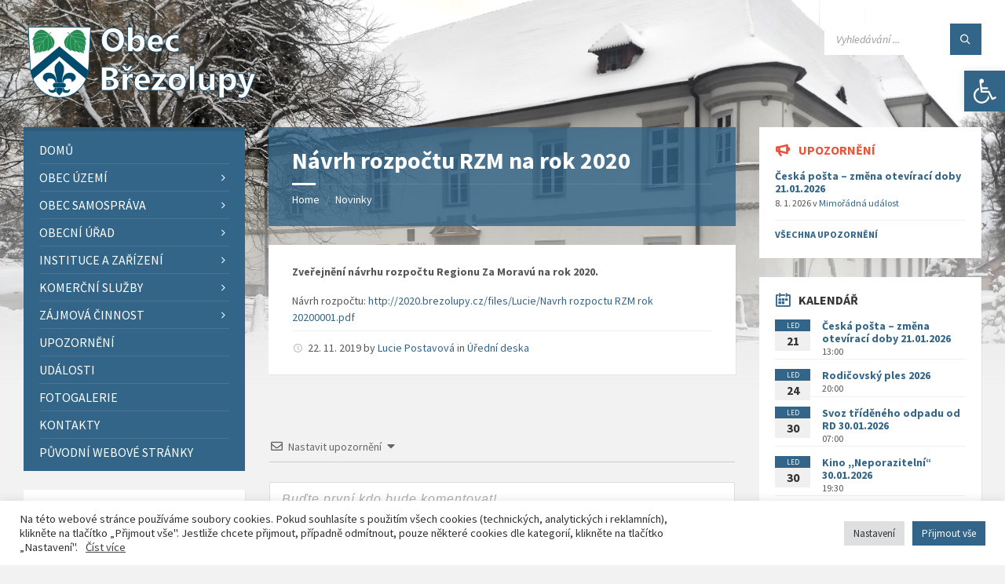

--- FILE ---
content_type: text/html; charset=UTF-8
request_url: https://brezolupy.cz/2019/11/22/navrh-rozpotu-rzm-na-rok-2020/
body_size: 40037
content:
<!DOCTYPE html>
<html lang="cs">
<head>
    <meta http-equiv="Content-Type" content="text/html; charset=UTF-8">
    <meta name="viewport" content="width=device-width, initial-scale=1.0">
    <link rel="pingback" href="https://brezolupy.cz/xmlrpc.php">
    <title>Návrh rozpočtu RZM na rok 2020 &#8211; Obec Březolupy</title>
<meta name='robots' content='max-image-preview:large' />
<link rel='dns-prefetch' href='//www.google.com' />
<link rel='dns-prefetch' href='//fonts.googleapis.com' />
<link rel="alternate" type="application/rss+xml" title="Obec Březolupy &raquo; RSS zdroj" href="https://brezolupy.cz/feed/" />
<link rel="alternate" type="application/rss+xml" title="Obec Březolupy &raquo; RSS komentářů" href="https://brezolupy.cz/comments/feed/" />
<link rel="alternate" type="application/rss+xml" title="Obec Březolupy &raquo; RSS komentářů pro Návrh rozpočtu RZM na rok 2020" href="https://brezolupy.cz/2019/11/22/navrh-rozpotu-rzm-na-rok-2020/feed/" />
<script type="text/javascript">
/* <![CDATA[ */
window._wpemojiSettings = {"baseUrl":"https:\/\/s.w.org\/images\/core\/emoji\/15.0.3\/72x72\/","ext":".png","svgUrl":"https:\/\/s.w.org\/images\/core\/emoji\/15.0.3\/svg\/","svgExt":".svg","source":{"concatemoji":"https:\/\/brezolupy.cz\/wp-includes\/js\/wp-emoji-release.min.js?ver=6.5.7"}};
/*! This file is auto-generated */
!function(i,n){var o,s,e;function c(e){try{var t={supportTests:e,timestamp:(new Date).valueOf()};sessionStorage.setItem(o,JSON.stringify(t))}catch(e){}}function p(e,t,n){e.clearRect(0,0,e.canvas.width,e.canvas.height),e.fillText(t,0,0);var t=new Uint32Array(e.getImageData(0,0,e.canvas.width,e.canvas.height).data),r=(e.clearRect(0,0,e.canvas.width,e.canvas.height),e.fillText(n,0,0),new Uint32Array(e.getImageData(0,0,e.canvas.width,e.canvas.height).data));return t.every(function(e,t){return e===r[t]})}function u(e,t,n){switch(t){case"flag":return n(e,"\ud83c\udff3\ufe0f\u200d\u26a7\ufe0f","\ud83c\udff3\ufe0f\u200b\u26a7\ufe0f")?!1:!n(e,"\ud83c\uddfa\ud83c\uddf3","\ud83c\uddfa\u200b\ud83c\uddf3")&&!n(e,"\ud83c\udff4\udb40\udc67\udb40\udc62\udb40\udc65\udb40\udc6e\udb40\udc67\udb40\udc7f","\ud83c\udff4\u200b\udb40\udc67\u200b\udb40\udc62\u200b\udb40\udc65\u200b\udb40\udc6e\u200b\udb40\udc67\u200b\udb40\udc7f");case"emoji":return!n(e,"\ud83d\udc26\u200d\u2b1b","\ud83d\udc26\u200b\u2b1b")}return!1}function f(e,t,n){var r="undefined"!=typeof WorkerGlobalScope&&self instanceof WorkerGlobalScope?new OffscreenCanvas(300,150):i.createElement("canvas"),a=r.getContext("2d",{willReadFrequently:!0}),o=(a.textBaseline="top",a.font="600 32px Arial",{});return e.forEach(function(e){o[e]=t(a,e,n)}),o}function t(e){var t=i.createElement("script");t.src=e,t.defer=!0,i.head.appendChild(t)}"undefined"!=typeof Promise&&(o="wpEmojiSettingsSupports",s=["flag","emoji"],n.supports={everything:!0,everythingExceptFlag:!0},e=new Promise(function(e){i.addEventListener("DOMContentLoaded",e,{once:!0})}),new Promise(function(t){var n=function(){try{var e=JSON.parse(sessionStorage.getItem(o));if("object"==typeof e&&"number"==typeof e.timestamp&&(new Date).valueOf()<e.timestamp+604800&&"object"==typeof e.supportTests)return e.supportTests}catch(e){}return null}();if(!n){if("undefined"!=typeof Worker&&"undefined"!=typeof OffscreenCanvas&&"undefined"!=typeof URL&&URL.createObjectURL&&"undefined"!=typeof Blob)try{var e="postMessage("+f.toString()+"("+[JSON.stringify(s),u.toString(),p.toString()].join(",")+"));",r=new Blob([e],{type:"text/javascript"}),a=new Worker(URL.createObjectURL(r),{name:"wpTestEmojiSupports"});return void(a.onmessage=function(e){c(n=e.data),a.terminate(),t(n)})}catch(e){}c(n=f(s,u,p))}t(n)}).then(function(e){for(var t in e)n.supports[t]=e[t],n.supports.everything=n.supports.everything&&n.supports[t],"flag"!==t&&(n.supports.everythingExceptFlag=n.supports.everythingExceptFlag&&n.supports[t]);n.supports.everythingExceptFlag=n.supports.everythingExceptFlag&&!n.supports.flag,n.DOMReady=!1,n.readyCallback=function(){n.DOMReady=!0}}).then(function(){return e}).then(function(){var e;n.supports.everything||(n.readyCallback(),(e=n.source||{}).concatemoji?t(e.concatemoji):e.wpemoji&&e.twemoji&&(t(e.twemoji),t(e.wpemoji)))}))}((window,document),window._wpemojiSettings);
/* ]]> */
</script>
		<style id="content-control-block-styles">
			@media (max-width: 640px) {
	.cc-hide-on-mobile {
		display: none !important;
	}
}
@media (min-width: 641px) and (max-width: 920px) {
	.cc-hide-on-tablet {
		display: none !important;
	}
}
@media (min-width: 921px) and (max-width: 1440px) {
	.cc-hide-on-desktop {
		display: none !important;
	}
}		</style>
		<style id='wp-emoji-styles-inline-css' type='text/css'>

	img.wp-smiley, img.emoji {
		display: inline !important;
		border: none !important;
		box-shadow: none !important;
		height: 1em !important;
		width: 1em !important;
		margin: 0 0.07em !important;
		vertical-align: -0.1em !important;
		background: none !important;
		padding: 0 !important;
	}
</style>
<link rel='stylesheet' id='wp-block-library-css' href='https://brezolupy.cz/wp-includes/css/dist/block-library/style.min.css?ver=6.5.7' type='text/css' media='all' />
<link rel='stylesheet' id='content-control-block-styles-css' href='https://brezolupy.cz/wp-content/plugins/content-control/dist/style-block-editor.css?ver=2.6.5' type='text/css' media='all' />
<style id='classic-theme-styles-inline-css' type='text/css'>
/*! This file is auto-generated */
.wp-block-button__link{color:#fff;background-color:#32373c;border-radius:9999px;box-shadow:none;text-decoration:none;padding:calc(.667em + 2px) calc(1.333em + 2px);font-size:1.125em}.wp-block-file__button{background:#32373c;color:#fff;text-decoration:none}
</style>
<style id='global-styles-inline-css' type='text/css'>
body{--wp--preset--color--black: #000000;--wp--preset--color--cyan-bluish-gray: #abb8c3;--wp--preset--color--white: #ffffff;--wp--preset--color--pale-pink: #f78da7;--wp--preset--color--vivid-red: #cf2e2e;--wp--preset--color--luminous-vivid-orange: #ff6900;--wp--preset--color--luminous-vivid-amber: #fcb900;--wp--preset--color--light-green-cyan: #7bdcb5;--wp--preset--color--vivid-green-cyan: #00d084;--wp--preset--color--pale-cyan-blue: #8ed1fc;--wp--preset--color--vivid-cyan-blue: #0693e3;--wp--preset--color--vivid-purple: #9b51e0;--wp--preset--gradient--vivid-cyan-blue-to-vivid-purple: linear-gradient(135deg,rgba(6,147,227,1) 0%,rgb(155,81,224) 100%);--wp--preset--gradient--light-green-cyan-to-vivid-green-cyan: linear-gradient(135deg,rgb(122,220,180) 0%,rgb(0,208,130) 100%);--wp--preset--gradient--luminous-vivid-amber-to-luminous-vivid-orange: linear-gradient(135deg,rgba(252,185,0,1) 0%,rgba(255,105,0,1) 100%);--wp--preset--gradient--luminous-vivid-orange-to-vivid-red: linear-gradient(135deg,rgba(255,105,0,1) 0%,rgb(207,46,46) 100%);--wp--preset--gradient--very-light-gray-to-cyan-bluish-gray: linear-gradient(135deg,rgb(238,238,238) 0%,rgb(169,184,195) 100%);--wp--preset--gradient--cool-to-warm-spectrum: linear-gradient(135deg,rgb(74,234,220) 0%,rgb(151,120,209) 20%,rgb(207,42,186) 40%,rgb(238,44,130) 60%,rgb(251,105,98) 80%,rgb(254,248,76) 100%);--wp--preset--gradient--blush-light-purple: linear-gradient(135deg,rgb(255,206,236) 0%,rgb(152,150,240) 100%);--wp--preset--gradient--blush-bordeaux: linear-gradient(135deg,rgb(254,205,165) 0%,rgb(254,45,45) 50%,rgb(107,0,62) 100%);--wp--preset--gradient--luminous-dusk: linear-gradient(135deg,rgb(255,203,112) 0%,rgb(199,81,192) 50%,rgb(65,88,208) 100%);--wp--preset--gradient--pale-ocean: linear-gradient(135deg,rgb(255,245,203) 0%,rgb(182,227,212) 50%,rgb(51,167,181) 100%);--wp--preset--gradient--electric-grass: linear-gradient(135deg,rgb(202,248,128) 0%,rgb(113,206,126) 100%);--wp--preset--gradient--midnight: linear-gradient(135deg,rgb(2,3,129) 0%,rgb(40,116,252) 100%);--wp--preset--font-size--small: 13px;--wp--preset--font-size--medium: 20px;--wp--preset--font-size--large: 36px;--wp--preset--font-size--x-large: 42px;--wp--preset--spacing--20: 0.44rem;--wp--preset--spacing--30: 0.67rem;--wp--preset--spacing--40: 1rem;--wp--preset--spacing--50: 1.5rem;--wp--preset--spacing--60: 2.25rem;--wp--preset--spacing--70: 3.38rem;--wp--preset--spacing--80: 5.06rem;--wp--preset--shadow--natural: 6px 6px 9px rgba(0, 0, 0, 0.2);--wp--preset--shadow--deep: 12px 12px 50px rgba(0, 0, 0, 0.4);--wp--preset--shadow--sharp: 6px 6px 0px rgba(0, 0, 0, 0.2);--wp--preset--shadow--outlined: 6px 6px 0px -3px rgba(255, 255, 255, 1), 6px 6px rgba(0, 0, 0, 1);--wp--preset--shadow--crisp: 6px 6px 0px rgba(0, 0, 0, 1);}:where(.is-layout-flex){gap: 0.5em;}:where(.is-layout-grid){gap: 0.5em;}body .is-layout-flex{display: flex;}body .is-layout-flex{flex-wrap: wrap;align-items: center;}body .is-layout-flex > *{margin: 0;}body .is-layout-grid{display: grid;}body .is-layout-grid > *{margin: 0;}:where(.wp-block-columns.is-layout-flex){gap: 2em;}:where(.wp-block-columns.is-layout-grid){gap: 2em;}:where(.wp-block-post-template.is-layout-flex){gap: 1.25em;}:where(.wp-block-post-template.is-layout-grid){gap: 1.25em;}.has-black-color{color: var(--wp--preset--color--black) !important;}.has-cyan-bluish-gray-color{color: var(--wp--preset--color--cyan-bluish-gray) !important;}.has-white-color{color: var(--wp--preset--color--white) !important;}.has-pale-pink-color{color: var(--wp--preset--color--pale-pink) !important;}.has-vivid-red-color{color: var(--wp--preset--color--vivid-red) !important;}.has-luminous-vivid-orange-color{color: var(--wp--preset--color--luminous-vivid-orange) !important;}.has-luminous-vivid-amber-color{color: var(--wp--preset--color--luminous-vivid-amber) !important;}.has-light-green-cyan-color{color: var(--wp--preset--color--light-green-cyan) !important;}.has-vivid-green-cyan-color{color: var(--wp--preset--color--vivid-green-cyan) !important;}.has-pale-cyan-blue-color{color: var(--wp--preset--color--pale-cyan-blue) !important;}.has-vivid-cyan-blue-color{color: var(--wp--preset--color--vivid-cyan-blue) !important;}.has-vivid-purple-color{color: var(--wp--preset--color--vivid-purple) !important;}.has-black-background-color{background-color: var(--wp--preset--color--black) !important;}.has-cyan-bluish-gray-background-color{background-color: var(--wp--preset--color--cyan-bluish-gray) !important;}.has-white-background-color{background-color: var(--wp--preset--color--white) !important;}.has-pale-pink-background-color{background-color: var(--wp--preset--color--pale-pink) !important;}.has-vivid-red-background-color{background-color: var(--wp--preset--color--vivid-red) !important;}.has-luminous-vivid-orange-background-color{background-color: var(--wp--preset--color--luminous-vivid-orange) !important;}.has-luminous-vivid-amber-background-color{background-color: var(--wp--preset--color--luminous-vivid-amber) !important;}.has-light-green-cyan-background-color{background-color: var(--wp--preset--color--light-green-cyan) !important;}.has-vivid-green-cyan-background-color{background-color: var(--wp--preset--color--vivid-green-cyan) !important;}.has-pale-cyan-blue-background-color{background-color: var(--wp--preset--color--pale-cyan-blue) !important;}.has-vivid-cyan-blue-background-color{background-color: var(--wp--preset--color--vivid-cyan-blue) !important;}.has-vivid-purple-background-color{background-color: var(--wp--preset--color--vivid-purple) !important;}.has-black-border-color{border-color: var(--wp--preset--color--black) !important;}.has-cyan-bluish-gray-border-color{border-color: var(--wp--preset--color--cyan-bluish-gray) !important;}.has-white-border-color{border-color: var(--wp--preset--color--white) !important;}.has-pale-pink-border-color{border-color: var(--wp--preset--color--pale-pink) !important;}.has-vivid-red-border-color{border-color: var(--wp--preset--color--vivid-red) !important;}.has-luminous-vivid-orange-border-color{border-color: var(--wp--preset--color--luminous-vivid-orange) !important;}.has-luminous-vivid-amber-border-color{border-color: var(--wp--preset--color--luminous-vivid-amber) !important;}.has-light-green-cyan-border-color{border-color: var(--wp--preset--color--light-green-cyan) !important;}.has-vivid-green-cyan-border-color{border-color: var(--wp--preset--color--vivid-green-cyan) !important;}.has-pale-cyan-blue-border-color{border-color: var(--wp--preset--color--pale-cyan-blue) !important;}.has-vivid-cyan-blue-border-color{border-color: var(--wp--preset--color--vivid-cyan-blue) !important;}.has-vivid-purple-border-color{border-color: var(--wp--preset--color--vivid-purple) !important;}.has-vivid-cyan-blue-to-vivid-purple-gradient-background{background: var(--wp--preset--gradient--vivid-cyan-blue-to-vivid-purple) !important;}.has-light-green-cyan-to-vivid-green-cyan-gradient-background{background: var(--wp--preset--gradient--light-green-cyan-to-vivid-green-cyan) !important;}.has-luminous-vivid-amber-to-luminous-vivid-orange-gradient-background{background: var(--wp--preset--gradient--luminous-vivid-amber-to-luminous-vivid-orange) !important;}.has-luminous-vivid-orange-to-vivid-red-gradient-background{background: var(--wp--preset--gradient--luminous-vivid-orange-to-vivid-red) !important;}.has-very-light-gray-to-cyan-bluish-gray-gradient-background{background: var(--wp--preset--gradient--very-light-gray-to-cyan-bluish-gray) !important;}.has-cool-to-warm-spectrum-gradient-background{background: var(--wp--preset--gradient--cool-to-warm-spectrum) !important;}.has-blush-light-purple-gradient-background{background: var(--wp--preset--gradient--blush-light-purple) !important;}.has-blush-bordeaux-gradient-background{background: var(--wp--preset--gradient--blush-bordeaux) !important;}.has-luminous-dusk-gradient-background{background: var(--wp--preset--gradient--luminous-dusk) !important;}.has-pale-ocean-gradient-background{background: var(--wp--preset--gradient--pale-ocean) !important;}.has-electric-grass-gradient-background{background: var(--wp--preset--gradient--electric-grass) !important;}.has-midnight-gradient-background{background: var(--wp--preset--gradient--midnight) !important;}.has-small-font-size{font-size: var(--wp--preset--font-size--small) !important;}.has-medium-font-size{font-size: var(--wp--preset--font-size--medium) !important;}.has-large-font-size{font-size: var(--wp--preset--font-size--large) !important;}.has-x-large-font-size{font-size: var(--wp--preset--font-size--x-large) !important;}
.wp-block-navigation a:where(:not(.wp-element-button)){color: inherit;}
:where(.wp-block-post-template.is-layout-flex){gap: 1.25em;}:where(.wp-block-post-template.is-layout-grid){gap: 1.25em;}
:where(.wp-block-columns.is-layout-flex){gap: 2em;}:where(.wp-block-columns.is-layout-grid){gap: 2em;}
.wp-block-pullquote{font-size: 1.5em;line-height: 1.6;}
</style>
<link rel='stylesheet' id='cookie-law-info-css' href='https://brezolupy.cz/wp-content/plugins/cookie-law-info/legacy/public/css/cookie-law-info-public.css?ver=3.3.9.1' type='text/css' media='all' />
<link rel='stylesheet' id='cookie-law-info-gdpr-css' href='https://brezolupy.cz/wp-content/plugins/cookie-law-info/legacy/public/css/cookie-law-info-gdpr.css?ver=3.3.9.1' type='text/css' media='all' />
<link rel='stylesheet' id='meteobrez_widget-css' href='https://brezolupy.cz/wp-content/plugins/meteobrez/meteobrez.css?ver=6.5.7' type='text/css' media='all' />
<link rel='stylesheet' id='pojo-a11y-css' href='https://brezolupy.cz/wp-content/plugins/pojo-accessibility/modules/legacy/assets/css/style.min.css?ver=1.0.0' type='text/css' media='all' />
<link rel='stylesheet' id='sidebar-login-css' href='https://brezolupy.cz/wp-content/plugins/sidebar-login/build/sidebar-login.css?ver=1643139825' type='text/css' media='all' />
<link rel='stylesheet' id='lsvr-townpress-main-style-css' href='https://brezolupy.cz/wp-content/themes/townpress/style.css?ver=3.8.4' type='text/css' media='all' />
<link rel='stylesheet' id='lsvr-townpress-general-style-css' href='https://brezolupy.cz/wp-content/themes/townpress/assets/css/general.css?ver=3.8.4' type='text/css' media='all' />
<style id='lsvr-townpress-general-style-inline-css' type='text/css'>
body, input, textarea, select, button, #cancel-comment-reply-link, .lsvr_listing-map__infobox { font-family: 'Source Sans Pro', Arial, sans-serif; }
html, body { font-size: 16px; }
.header-logo { max-width: 300px; } .header-logo--front { max-width: 300px; } @media ( max-width: 991px ) { .header-logo { max-width: 300px; } }
</style>
<link rel='stylesheet' id='lsvr-townpress-google-fonts-css' href='//fonts.googleapis.com/css?family=Source+Sans+Pro%3A400%2C400italic%2C600%2C600italic%2C700%2C700italic&#038;ver=6.5.7' type='text/css' media='all' />
<link rel='stylesheet' id='lsvr-townpress-color-scheme-css' href='https://brezolupy.cz/wp-content/themes/townpress/assets/css/skins/default.css?ver=3.8.4' type='text/css' media='all' />
<style id='lsvr-townpress-color-scheme-inline-css' type='text/css'>
body { color: #565656; }a { color: #326587; }abbr { border-color: #565656; }button { color: #565656; }input, select, textarea { color: #565656; }.c-button { border-color: #326587; background-color: #326587; }.c-button--outline { color: #326587; }.c-search-form__button { background-color: #326587; }.header-navbar { background-color: #326587; }.header-menu__item--dropdown .header-menu__item .header-menu__item-link { color: #326587; }.header-map__close { background-color: #326587; }.header-map-toggle__ico { color: #326587; }.header-map-toggle--active { background-color: #326587; }.header-languages__item-link { #565656; }.header-languages__item--active .header-languages__item-link { background-color: #326587; }.header-login__link { color: #565656; }.header-login__ico { color: #326587; }.header-login__link--logout { background-color: #326587; }.header-toolbar-toggle__menu-button { color: #565656; }.header-toolbar-toggle__menu-button--active { background-color: #326587; }.header-mobile-menu { background-color: #326587; }.post-password-form input[type="submit"] { background-color: #326587; }.post-comments__list a.comment-edit-link { color: #326587; }.comment-form .submit { background-color: #326587; }.post-pagination__item-link,.post-pagination__number-link { color: #326587; }.post-pagination__number--active .post-pagination__number-link { background-color: #326587; }.post-pagination__number-link:hover { color: #326587; }.navigation.pagination a { color: #326587; }.navigation.pagination .page-numbers.current { background-color: #326587; }.navigation.pagination .page-numbers:not( .next ):not( .prev ):not( .dots ):not( .current ):hover { color: #326587; }.lsvr_listing-map__marker-inner { background-color: #326587; border-color: #326587; }.lsvr_listing-map__marker-inner:before { border-top-color: #326587; }.lsvr_listing-map__infobox-more-link { background-color: #326587; }.lsvr_listing-post-single .post__contact-item-icon { color: #326587; }.lsvr_listing-post-single .post__social-link:hover { background-color: #326587; }.lsvr_event-post-single .post__info-item-icon { color: #326587; }.lsvr_document-post-archive--default .post__title-link { color: #326587; }.lsvr_document-post-archive--categorized-attachments .post-tree__item-toggle { color: #326587; }.lsvr_document-post-archive--categorized-attachments .post-tree__item-icon--folder { color: #326587; }.lsvr_person-post-page .post__contact-item-icon { color: #326587; }.lsvr_person-post-page .post__social-link:hover { background-color: #326587; }.widget__title-icon { color: #326587; }.lsvr-townpress-menu-widget__nav { background-color: #326587; }.lsvr_event-list-widget__item-date-month { background-color: #326587; }.lsvr_event-calendar-widget__nav-btn { color: #326587; }.lsvr_event-calendar-widget__day-cell { color: #565656; }.lsvr_event-calendar-widget__day--has-events > .lsvr_event-calendar-widget__day-cell:after { background-color: #326587; }.lsvr_event-calendar-widget__day--current > .lsvr_event-calendar-widget__day-cell { color: #326587; }.lsvr_event-filter-widget__option--datepicker:after { color: #326587; }.lsvr_event-filter-widget__submit-button { background-color: #326587; }.lsvr_person-list-widget__item-title-link { color: #326587; }.lsvr_person-list-widget__item-social-link:hover { background-color: #326587; }.lsvr_person-featured-widget__title-link { color: #326587; }.lsvr_person-featured-widget__social-link:hover { background-color: #326587; }.widget_display_search .button { background-color: #326587; }.footer-widgets .widget__title-icon { color: #326587; }.footer-widgets .lsvr_event-calendar-widget__day--current > .lsvr_event-calendar-widget__day-cell { color: #326587; }.footer-widgets .lsvr_person-list-widget__item-social-link { background-color: #326587; }.footer-widgets .lsvr_person-featured-widget__social-link { background-color: #326587; }.footer-social__link { background-color: #326587; }.lsvr-townpress-posts__title-icon { color: #326587; }.lsvr-townpress-post-slider__indicator-inner { background-color: #326587; }.lsvr-townpress-sitemap__title-icon { color: #326587; }.lsvr-button { border-color: #326587; background-color: #326587; }.lsvr-counter__number { color: #326587; }.lsvr-cta__button-link { border-color: #326587; background-color: #326587; }.lsvr-feature__icon { color: #326587; }.lsvr-progress-bar__bar-inner { background-color: #326587; }.lsvr-pricing-table__title { background-color: #326587; }.lsvr-pricing-table__price-value { color: #326587; }.lsvr-pricing-table__button-link { border-color: #326587; background-color: #326587; }.bbp-submit-wrapper button { border-color: #326587; background-color: #326587; }#bbpress-forums .bbp-reply-content #subscription-toggle a { color: #326587; }#bbpress-forums .bbp-pagination-links .page-numbers.current { background-color: #326587; }#bbpress-forums #bbp-your-profile fieldset input,#bbpress-forums #bbp-your-profile fieldset textarea { color: #565656; }#bbpress-forums #bbp-your-profile #bbp_user_edit_submit { border-color: #326587; background-color: #326587; }.lsvr-datepicker .ui-datepicker-prev,.lsvr-datepicker .ui-datepicker-next { color: #326587; }.lsvr-datepicker th { color: #326587; }.lsvr-datepicker td a { color: #565656; }.lsvr-datepicker .ui-state-active { color: #326587; }.back-to-top__link { background-color: #326587; }
</style>
<link rel='stylesheet' id='wpdiscuz-frontend-css-css' href='https://brezolupy.cz/wp-content/plugins/wpdiscuz/themes/default/style.css?ver=7.6.44' type='text/css' media='all' />
<style id='wpdiscuz-frontend-css-inline-css' type='text/css'>
 #wpdcom .wpd-blog-administrator .wpd-comment-label{color:#ffffff;background-color:#326587;border:none}#wpdcom .wpd-blog-administrator .wpd-comment-author, #wpdcom .wpd-blog-administrator .wpd-comment-author a{color:#326587}#wpdcom.wpd-layout-1 .wpd-comment .wpd-blog-administrator .wpd-avatar img{border-color:#326587}#wpdcom.wpd-layout-2 .wpd-comment.wpd-reply .wpd-comment-wrap.wpd-blog-administrator{border-left:3px solid #326587}#wpdcom.wpd-layout-2 .wpd-comment .wpd-blog-administrator .wpd-avatar img{border-bottom-color:#326587}#wpdcom.wpd-layout-3 .wpd-blog-administrator .wpd-comment-subheader{border-top:1px dashed #326587}#wpdcom.wpd-layout-3 .wpd-reply .wpd-blog-administrator .wpd-comment-right{border-left:1px solid #326587}#wpdcom .wpd-blog-editor .wpd-comment-label{color:#ffffff;background-color:#326587;border:none}#wpdcom .wpd-blog-editor .wpd-comment-author, #wpdcom .wpd-blog-editor .wpd-comment-author a{color:#326587}#wpdcom.wpd-layout-1 .wpd-comment .wpd-blog-editor .wpd-avatar img{border-color:#326587}#wpdcom.wpd-layout-2 .wpd-comment.wpd-reply .wpd-comment-wrap.wpd-blog-editor{border-left:3px solid #326587}#wpdcom.wpd-layout-2 .wpd-comment .wpd-blog-editor .wpd-avatar img{border-bottom-color:#326587}#wpdcom.wpd-layout-3 .wpd-blog-editor .wpd-comment-subheader{border-top:1px dashed #326587}#wpdcom.wpd-layout-3 .wpd-reply .wpd-blog-editor .wpd-comment-right{border-left:1px solid #326587}#wpdcom .wpd-blog-author .wpd-comment-label{color:#ffffff;background-color:#326587;border:none}#wpdcom .wpd-blog-author .wpd-comment-author, #wpdcom .wpd-blog-author .wpd-comment-author a{color:#326587}#wpdcom.wpd-layout-1 .wpd-comment .wpd-blog-author .wpd-avatar img{border-color:#326587}#wpdcom.wpd-layout-2 .wpd-comment .wpd-blog-author .wpd-avatar img{border-bottom-color:#326587}#wpdcom.wpd-layout-3 .wpd-blog-author .wpd-comment-subheader{border-top:1px dashed #326587}#wpdcom.wpd-layout-3 .wpd-reply .wpd-blog-author .wpd-comment-right{border-left:1px solid #326587}#wpdcom .wpd-blog-contributor .wpd-comment-label{color:#ffffff;background-color:#00B38F;border:none}#wpdcom .wpd-blog-contributor .wpd-comment-author, #wpdcom .wpd-blog-contributor .wpd-comment-author a{color:#00B38F}#wpdcom.wpd-layout-1 .wpd-comment .wpd-blog-contributor .wpd-avatar img{border-color:#00B38F}#wpdcom.wpd-layout-2 .wpd-comment .wpd-blog-contributor .wpd-avatar img{border-bottom-color:#00B38F}#wpdcom.wpd-layout-3 .wpd-blog-contributor .wpd-comment-subheader{border-top:1px dashed #00B38F}#wpdcom.wpd-layout-3 .wpd-reply .wpd-blog-contributor .wpd-comment-right{border-left:1px solid #00B38F}#wpdcom .wpd-blog-subscriber .wpd-comment-label{color:#ffffff;background-color:#326587;border:none}#wpdcom .wpd-blog-subscriber .wpd-comment-author, #wpdcom .wpd-blog-subscriber .wpd-comment-author a{color:#326587}#wpdcom.wpd-layout-2 .wpd-comment .wpd-blog-subscriber .wpd-avatar img{border-bottom-color:#326587}#wpdcom.wpd-layout-3 .wpd-blog-subscriber .wpd-comment-subheader{border-top:1px dashed #326587}#wpdcom .wpd-blog-awpcp-moderator .wpd-comment-label{color:#ffffff;background-color:#00B38F;border:none}#wpdcom .wpd-blog-awpcp-moderator .wpd-comment-author, #wpdcom .wpd-blog-awpcp-moderator .wpd-comment-author a{color:#00B38F}#wpdcom.wpd-layout-1 .wpd-comment .wpd-blog-awpcp-moderator .wpd-avatar img{border-color:#00B38F}#wpdcom.wpd-layout-2 .wpd-comment .wpd-blog-awpcp-moderator .wpd-avatar img{border-bottom-color:#00B38F}#wpdcom.wpd-layout-3 .wpd-blog-awpcp-moderator .wpd-comment-subheader{border-top:1px dashed #00B38F}#wpdcom.wpd-layout-3 .wpd-reply .wpd-blog-awpcp-moderator .wpd-comment-right{border-left:1px solid #00B38F}#wpdcom .wpd-blog-spravce_kurtu .wpd-comment-label{color:#ffffff;background-color:#00B38F;border:none}#wpdcom .wpd-blog-spravce_kurtu .wpd-comment-author, #wpdcom .wpd-blog-spravce_kurtu .wpd-comment-author a{color:#00B38F}#wpdcom.wpd-layout-1 .wpd-comment .wpd-blog-spravce_kurtu .wpd-avatar img{border-color:#00B38F}#wpdcom.wpd-layout-2 .wpd-comment .wpd-blog-spravce_kurtu .wpd-avatar img{border-bottom-color:#00B38F}#wpdcom.wpd-layout-3 .wpd-blog-spravce_kurtu .wpd-comment-subheader{border-top:1px dashed #00B38F}#wpdcom.wpd-layout-3 .wpd-reply .wpd-blog-spravce_kurtu .wpd-comment-right{border-left:1px solid #00B38F}#wpdcom .wpd-blog-rezervace-spolkbus .wpd-comment-label{color:#ffffff;background-color:#00B38F;border:none}#wpdcom .wpd-blog-rezervace-spolkbus .wpd-comment-author, #wpdcom .wpd-blog-rezervace-spolkbus .wpd-comment-author a{color:#00B38F}#wpdcom.wpd-layout-1 .wpd-comment .wpd-blog-rezervace-spolkbus .wpd-avatar img{border-color:#00B38F}#wpdcom.wpd-layout-2 .wpd-comment .wpd-blog-rezervace-spolkbus .wpd-avatar img{border-bottom-color:#00B38F}#wpdcom.wpd-layout-3 .wpd-blog-rezervace-spolkbus .wpd-comment-subheader{border-top:1px dashed #00B38F}#wpdcom.wpd-layout-3 .wpd-reply .wpd-blog-rezervace-spolkbus .wpd-comment-right{border-left:1px solid #00B38F}#wpdcom .wpd-blog-spravce-rezervace .wpd-comment-label{color:#ffffff;background-color:#00B38F;border:none}#wpdcom .wpd-blog-spravce-rezervace .wpd-comment-author, #wpdcom .wpd-blog-spravce-rezervace .wpd-comment-author a{color:#00B38F}#wpdcom.wpd-layout-1 .wpd-comment .wpd-blog-spravce-rezervace .wpd-avatar img{border-color:#00B38F}#wpdcom.wpd-layout-2 .wpd-comment .wpd-blog-spravce-rezervace .wpd-avatar img{border-bottom-color:#00B38F}#wpdcom.wpd-layout-3 .wpd-blog-spravce-rezervace .wpd-comment-subheader{border-top:1px dashed #00B38F}#wpdcom.wpd-layout-3 .wpd-reply .wpd-blog-spravce-rezervace .wpd-comment-right{border-left:1px solid #00B38F}#wpdcom .wpd-blog-post_author .wpd-comment-label{color:#ffffff;background-color:#326587;border:none}#wpdcom .wpd-blog-post_author .wpd-comment-author, #wpdcom .wpd-blog-post_author .wpd-comment-author a{color:#326587}#wpdcom .wpd-blog-post_author .wpd-avatar img{border-color:#326587}#wpdcom.wpd-layout-1 .wpd-comment .wpd-blog-post_author .wpd-avatar img{border-color:#326587}#wpdcom.wpd-layout-2 .wpd-comment.wpd-reply .wpd-comment-wrap.wpd-blog-post_author{border-left:3px solid #326587}#wpdcom.wpd-layout-2 .wpd-comment .wpd-blog-post_author .wpd-avatar img{border-bottom-color:#326587}#wpdcom.wpd-layout-3 .wpd-blog-post_author .wpd-comment-subheader{border-top:1px dashed #326587}#wpdcom.wpd-layout-3 .wpd-reply .wpd-blog-post_author .wpd-comment-right{border-left:1px solid #326587}#wpdcom .wpd-blog-guest .wpd-comment-label{color:#ffffff;background-color:#326587;border:none}#wpdcom .wpd-blog-guest .wpd-comment-author, #wpdcom .wpd-blog-guest .wpd-comment-author a{color:#326587}#wpdcom.wpd-layout-3 .wpd-blog-guest .wpd-comment-subheader{border-top:1px dashed #326587}#comments, #respond, .comments-area, #wpdcom{}#wpdcom .ql-editor > *{color:#777777}#wpdcom .ql-editor::before{}#wpdcom .ql-toolbar{border:1px solid #DDDDDD;border-top:none}#wpdcom .ql-container{border:1px solid #DDDDDD;border-bottom:none}#wpdcom .wpd-form-row .wpdiscuz-item input[type="text"], #wpdcom .wpd-form-row .wpdiscuz-item input[type="email"], #wpdcom .wpd-form-row .wpdiscuz-item input[type="url"], #wpdcom .wpd-form-row .wpdiscuz-item input[type="color"], #wpdcom .wpd-form-row .wpdiscuz-item input[type="date"], #wpdcom .wpd-form-row .wpdiscuz-item input[type="datetime"], #wpdcom .wpd-form-row .wpdiscuz-item input[type="datetime-local"], #wpdcom .wpd-form-row .wpdiscuz-item input[type="month"], #wpdcom .wpd-form-row .wpdiscuz-item input[type="number"], #wpdcom .wpd-form-row .wpdiscuz-item input[type="time"], #wpdcom textarea, #wpdcom select{border:1px solid #DDDDDD;color:#777777}#wpdcom .wpd-form-row .wpdiscuz-item textarea{border:1px solid #DDDDDD}#wpdcom input::placeholder, #wpdcom textarea::placeholder, #wpdcom input::-moz-placeholder, #wpdcom textarea::-webkit-input-placeholder{}#wpdcom .wpd-comment-text{color:#777777}#wpdcom .wpd-thread-head .wpd-thread-info{border-bottom:2px solid #326587}#wpdcom .wpd-thread-head .wpd-thread-info.wpd-reviews-tab svg{fill:#326587}#wpdcom .wpd-thread-head .wpdiscuz-user-settings{border-bottom:2px solid #326587}#wpdcom .wpd-thread-head .wpdiscuz-user-settings:hover{color:#326587}#wpdcom .wpd-comment .wpd-follow-link:hover{color:#326587}#wpdcom .wpd-comment-status .wpd-sticky{color:#326587}#wpdcom .wpd-thread-filter .wpdf-active{color:#326587;border-bottom-color:#326587}#wpdcom .wpd-comment-info-bar{border:1px dashed #5b849f;background:#ebf0f3}#wpdcom .wpd-comment-info-bar .wpd-current-view i{color:#326587}#wpdcom .wpd-filter-view-all:hover{background:#326587}#wpdcom .wpdiscuz-item .wpdiscuz-rating > label{color:#DDDDDD}#wpdcom .wpdiscuz-item .wpdiscuz-rating:not(:checked) > label:hover, .wpdiscuz-rating:not(:checked) > label:hover ~ label{}#wpdcom .wpdiscuz-item .wpdiscuz-rating > input ~ label:hover, #wpdcom .wpdiscuz-item .wpdiscuz-rating > input:not(:checked) ~ label:hover ~ label, #wpdcom .wpdiscuz-item .wpdiscuz-rating > input:not(:checked) ~ label:hover ~ label{color:#FFED85}#wpdcom .wpdiscuz-item .wpdiscuz-rating > input:checked ~ label:hover, #wpdcom .wpdiscuz-item .wpdiscuz-rating > input:checked ~ label:hover, #wpdcom .wpdiscuz-item .wpdiscuz-rating > label:hover ~ input:checked ~ label, #wpdcom .wpdiscuz-item .wpdiscuz-rating > input:checked + label:hover ~ label, #wpdcom .wpdiscuz-item .wpdiscuz-rating > input:checked ~ label:hover ~ label, .wpd-custom-field .wcf-active-star, #wpdcom .wpdiscuz-item .wpdiscuz-rating > input:checked ~ label{color:#FFD700}#wpd-post-rating .wpd-rating-wrap .wpd-rating-stars svg .wpd-star{fill:#DDDDDD}#wpd-post-rating .wpd-rating-wrap .wpd-rating-stars svg .wpd-active{fill:#FFD700}#wpd-post-rating .wpd-rating-wrap .wpd-rate-starts svg .wpd-star{fill:#DDDDDD}#wpd-post-rating .wpd-rating-wrap .wpd-rate-starts:hover svg .wpd-star{fill:#FFED85}#wpd-post-rating.wpd-not-rated .wpd-rating-wrap .wpd-rate-starts svg:hover ~ svg .wpd-star{fill:#DDDDDD}.wpdiscuz-post-rating-wrap .wpd-rating .wpd-rating-wrap .wpd-rating-stars svg .wpd-star{fill:#DDDDDD}.wpdiscuz-post-rating-wrap .wpd-rating .wpd-rating-wrap .wpd-rating-stars svg .wpd-active{fill:#FFD700}#wpdcom .wpd-comment .wpd-follow-active{color:#ff7a00}#wpdcom .page-numbers{color:#555;border:#555 1px solid}#wpdcom span.current{background:#555}#wpdcom.wpd-layout-1 .wpd-new-loaded-comment > .wpd-comment-wrap > .wpd-comment-right{background:#FFFAD6}#wpdcom.wpd-layout-2 .wpd-new-loaded-comment.wpd-comment > .wpd-comment-wrap > .wpd-comment-right{background:#FFFAD6}#wpdcom.wpd-layout-2 .wpd-new-loaded-comment.wpd-comment.wpd-reply > .wpd-comment-wrap > .wpd-comment-right{background:transparent}#wpdcom.wpd-layout-2 .wpd-new-loaded-comment.wpd-comment.wpd-reply > .wpd-comment-wrap{background:#FFFAD6}#wpdcom.wpd-layout-3 .wpd-new-loaded-comment.wpd-comment > .wpd-comment-wrap > .wpd-comment-right{background:#FFFAD6}#wpdcom .wpd-follow:hover i, #wpdcom .wpd-unfollow:hover i, #wpdcom .wpd-comment .wpd-follow-active:hover i{color:#326587}#wpdcom .wpdiscuz-readmore{cursor:pointer;color:#326587}.wpd-custom-field .wcf-pasiv-star, #wpcomm .wpdiscuz-item .wpdiscuz-rating > label{color:#DDDDDD}.wpd-wrapper .wpd-list-item.wpd-active{border-top:3px solid #326587}#wpdcom.wpd-layout-2 .wpd-comment.wpd-reply.wpd-unapproved-comment .wpd-comment-wrap{border-left:3px solid #FFFAD6}#wpdcom.wpd-layout-3 .wpd-comment.wpd-reply.wpd-unapproved-comment .wpd-comment-right{border-left:1px solid #FFFAD6}#wpdcom .wpd-prim-button{background-color:#555555;color:#FFFFFF}#wpdcom .wpd_label__check i.wpdicon-on{color:#555555;border:1px solid #aaaaaa}#wpd-bubble-wrapper #wpd-bubble-all-comments-count{color:#1DB99A}#wpd-bubble-wrapper > div{background-color:#1DB99A}#wpd-bubble-wrapper > #wpd-bubble #wpd-bubble-add-message{background-color:#1DB99A}#wpd-bubble-wrapper > #wpd-bubble #wpd-bubble-add-message::before{border-left-color:#1DB99A;border-right-color:#1DB99A}#wpd-bubble-wrapper.wpd-right-corner > #wpd-bubble #wpd-bubble-add-message::before{border-left-color:#1DB99A;border-right-color:#1DB99A}.wpd-inline-icon-wrapper path.wpd-inline-icon-first{fill:#1DB99A}.wpd-inline-icon-count{background-color:#1DB99A}.wpd-inline-icon-count::before{border-right-color:#1DB99A}.wpd-inline-form-wrapper::before{border-bottom-color:#1DB99A}.wpd-inline-form-question{background-color:#1DB99A}.wpd-inline-form{background-color:#1DB99A}.wpd-last-inline-comments-wrapper{border-color:#1DB99A}.wpd-last-inline-comments-wrapper::before{border-bottom-color:#1DB99A}.wpd-last-inline-comments-wrapper .wpd-view-all-inline-comments{background:#1DB99A}.wpd-last-inline-comments-wrapper .wpd-view-all-inline-comments:hover,.wpd-last-inline-comments-wrapper .wpd-view-all-inline-comments:active,.wpd-last-inline-comments-wrapper .wpd-view-all-inline-comments:focus{background-color:#1DB99A}#wpdcom .ql-snow .ql-tooltip[data-mode="link"]::before{content:"Zadejte odkaz:"}#wpdcom .ql-snow .ql-tooltip.ql-editing a.ql-action::after{content:"Uložit"}.comments-area{width:auto}
</style>
<link rel='stylesheet' id='wpdiscuz-fa-css' href='https://brezolupy.cz/wp-content/plugins/wpdiscuz/assets/third-party/font-awesome-5.13.0/css/fa.min.css?ver=7.6.44' type='text/css' media='all' />
<link rel='stylesheet' id='wpdiscuz-combo-css-css' href='https://brezolupy.cz/wp-content/plugins/wpdiscuz/assets/css/wpdiscuz-combo.min.css?ver=6.5.7' type='text/css' media='all' />
<link rel='stylesheet' id='wpbm-client-pages-css' href='https://brezolupy.cz/wp-content/plugins/booking-manager/css/client.css?ver=2.1.18' type='text/css' media='all' />
<link rel='stylesheet' id='wpdevelop-bts-css' href='https://brezolupy.cz/wp-content/plugins/booking.bm.10.11.3/assets/libs/bootstrap-css/css/bootstrap.css?ver=10.11.3' type='text/css' media='all' />
<link rel='stylesheet' id='wpdevelop-bts-theme-css' href='https://brezolupy.cz/wp-content/plugins/booking.bm.10.11.3/assets/libs/bootstrap-css/css/bootstrap-theme.css?ver=10.11.3' type='text/css' media='all' />
<link rel='stylesheet' id='wpbc-tippy-popover-css' href='https://brezolupy.cz/wp-content/plugins/booking.bm.10.11.3/assets/libs/tippy.js/themes/wpbc-tippy-popover.css?ver=10.11.3' type='text/css' media='all' />
<link rel='stylesheet' id='wpbc-tippy-times-css' href='https://brezolupy.cz/wp-content/plugins/booking.bm.10.11.3/assets/libs/tippy.js/themes/wpbc-tippy-times.css?ver=10.11.3' type='text/css' media='all' />
<link rel='stylesheet' id='wpbc-material-design-icons-css' href='https://brezolupy.cz/wp-content/plugins/booking.bm.10.11.3/assets/libs/material-design-icons/material-design-icons.css?ver=10.11.3' type='text/css' media='all' />
<link rel='stylesheet' id='wpbc-ui-both-css' href='https://brezolupy.cz/wp-content/plugins/booking.bm.10.11.3/css/wpbc_ui_both.css?ver=10.11.3' type='text/css' media='all' />
<link rel='stylesheet' id='wpbc-client-pages-css' href='https://brezolupy.cz/wp-content/plugins/booking.bm.10.11.3/css/client.css?ver=10.11.3' type='text/css' media='all' />
<link rel='stylesheet' id='wpbc-all-client-css' href='https://brezolupy.cz/wp-content/plugins/booking.bm.10.11.3/_dist/all/_out/wpbc_all_client.css?ver=10.11.3' type='text/css' media='all' />
<link rel='stylesheet' id='wpbc-calendar-css' href='https://brezolupy.cz/wp-content/plugins/booking.bm.10.11.3/css/calendar.css?ver=10.11.3' type='text/css' media='all' />
<link rel='stylesheet' id='wpbc-calendar-skin-css' href='https://brezolupy.cz/wp-content/plugins/booking.bm.10.11.3/css/skins/multidays.css?ver=10.11.3' type='text/css' media='all' />
<link rel='stylesheet' id='wpbc-flex-timeline-css' href='https://brezolupy.cz/wp-content/plugins/booking.bm.10.11.3/core/timeline/v2/_out/timeline_v2.1.css?ver=10.11.3' type='text/css' media='all' />
<script type="text/javascript" src="https://brezolupy.cz/wp-includes/js/jquery/jquery.min.js?ver=3.7.1" id="jquery-core-js"></script>
<script type="text/javascript" src="https://brezolupy.cz/wp-includes/js/jquery/jquery-migrate.min.js?ver=3.4.1" id="jquery-migrate-js"></script>
<script type="text/javascript" id="cookie-law-info-js-extra">
/* <![CDATA[ */
var Cli_Data = {"nn_cookie_ids":["_GRECAPTCHA","cookielawinfo-checkbox-necessary","cookielawinfo-checkbox-functional","cookielawinfo-checkbox-analytics","cookielawinfo-checkbox-advertisement","PHPSESSID","CookieLawInfoConsent"],"cookielist":[],"non_necessary_cookies":{"necessary":["_GRECAPTCHA","PHPSESSID","CookieLawInfoConsent"]},"ccpaEnabled":"","ccpaRegionBased":"","ccpaBarEnabled":"","strictlyEnabled":["necessary","obligatoire"],"ccpaType":"gdpr","js_blocking":"1","custom_integration":"","triggerDomRefresh":"","secure_cookies":""};
var cli_cookiebar_settings = {"animate_speed_hide":"500","animate_speed_show":"500","background":"#FFF","border":"#b1a6a6c2","border_on":"","button_1_button_colour":"#326587","button_1_button_hover":"#28516c","button_1_link_colour":"#fff","button_1_as_button":"1","button_1_new_win":"","button_2_button_colour":"#dbdbdb","button_2_button_hover":"#afafaf","button_2_link_colour":"#444","button_2_as_button":"","button_2_hidebar":"","button_3_button_colour":"#dedfe0","button_3_button_hover":"#b2b2b3","button_3_link_colour":"#333333","button_3_as_button":"1","button_3_new_win":"","button_4_button_colour":"#dedfe0","button_4_button_hover":"#b2b2b3","button_4_link_colour":"#333333","button_4_as_button":"1","button_7_button_colour":"#326587","button_7_button_hover":"#28516c","button_7_link_colour":"#fff","button_7_as_button":"1","button_7_new_win":"","font_family":"inherit","header_fix":"","notify_animate_hide":"1","notify_animate_show":"1","notify_div_id":"#cookie-law-info-bar","notify_position_horizontal":"right","notify_position_vertical":"bottom","scroll_close":"","scroll_close_reload":"","accept_close_reload":"","reject_close_reload":"","showagain_tab":"","showagain_background":"#fff","showagain_border":"#000","showagain_div_id":"#cookie-law-info-again","showagain_x_position":"100px","text":"#333333","show_once_yn":"","show_once":"10000","logging_on":"","as_popup":"","popup_overlay":"1","bar_heading_text":"","cookie_bar_as":"banner","popup_showagain_position":"bottom-right","widget_position":"left"};
var log_object = {"ajax_url":"https:\/\/brezolupy.cz\/wp-admin\/admin-ajax.php"};
/* ]]> */
</script>
<script type="text/javascript" src="https://brezolupy.cz/wp-content/plugins/cookie-law-info/legacy/public/js/cookie-law-info-public.js?ver=3.3.9.1" id="cookie-law-info-js"></script>
<script type="text/javascript" id="lsvr-townpress-toolkit-weather-widget-js-extra">
/* <![CDATA[ */
var lsvr_townpress_toolkit_ajax_weather_widget_var = {"url":"https:\/\/brezolupy.cz\/wp-admin\/admin-ajax.php","nonce":"e645f7da34"};
/* ]]> */
</script>
<script type="text/javascript" src="https://brezolupy.cz/wp-content/plugins/lsvr-townpress-toolkit/assets/js/lsvr-townpress-toolkit-weather-widget.min.js?ver=1.6.0" id="lsvr-townpress-toolkit-weather-widget-js"></script>
<script type="text/javascript" id="wpbm-global-vars-js-extra">
/* <![CDATA[ */
var wpbm_global1 = {"wpbm_ajaxurl":"https:\/\/brezolupy.cz\/wp-admin\/admin-ajax.php","wpbm_plugin_url":"https:\/\/brezolupy.cz\/wp-content\/plugins\/booking-manager","wpbm_today":"[2026,1,21,16,23]","wpbm_plugin_filename":"index.php","message_verif_requred":"Povinn\u00e1 polo\u017eka","message_verif_requred_for_check_box":"Toto pole mus\u00ed b\u00fdt za\u0161krtnuto","message_verif_requred_for_radio_box":"Alespo\u0148 jedna mo\u017enost mus\u00ed b\u00fdt vybr\u00e1na","message_verif_emeil":"Incorrect email address","message_verif_same_emeil":"Your emails do not match","wpbm_active_locale":"cs_CZ","wpbm_message_processing":"Zpracov\u00e1v\u00e1m","wpbm_message_deleting":"Deleting","wpbm_message_updating":"Updating","wpbm_message_saving":"Saving"};
/* ]]> */
</script>
<script type="text/javascript" src="https://brezolupy.cz/wp-content/plugins/booking-manager/js/wpbm_vars.js?ver=1.1" id="wpbm-global-vars-js"></script>
<link rel="https://api.w.org/" href="https://brezolupy.cz/wp-json/" /><link rel="alternate" type="application/json" href="https://brezolupy.cz/wp-json/wp/v2/posts/2721" /><link rel="EditURI" type="application/rsd+xml" title="RSD" href="https://brezolupy.cz/xmlrpc.php?rsd" />
<meta name="generator" content="WordPress 6.5.7" />
<link rel="canonical" href="https://brezolupy.cz/2019/11/22/navrh-rozpotu-rzm-na-rok-2020/" />
<link rel='shortlink' href='https://brezolupy.cz/?p=2721' />
<link rel="alternate" type="application/json+oembed" href="https://brezolupy.cz/wp-json/oembed/1.0/embed?url=https%3A%2F%2Fbrezolupy.cz%2F2019%2F11%2F22%2Fnavrh-rozpotu-rzm-na-rok-2020%2F" />
<link rel="alternate" type="text/xml+oembed" href="https://brezolupy.cz/wp-json/oembed/1.0/embed?url=https%3A%2F%2Fbrezolupy.cz%2F2019%2F11%2F22%2Fnavrh-rozpotu-rzm-na-rok-2020%2F&#038;format=xml" />
<style type="text/css">
#pojo-a11y-toolbar .pojo-a11y-toolbar-toggle a{ background-color: #326587;	color: #ffffff;}
#pojo-a11y-toolbar .pojo-a11y-toolbar-overlay, #pojo-a11y-toolbar .pojo-a11y-toolbar-overlay ul.pojo-a11y-toolbar-items.pojo-a11y-links{ border-color: #326587;}
body.pojo-a11y-focusable a:focus{ outline-style: solid !important;	outline-width: 1px !important;	outline-color: #FF0000 !important;}
#pojo-a11y-toolbar{ top: 90px !important;}
#pojo-a11y-toolbar .pojo-a11y-toolbar-overlay{ background-color: #ffffff;}
#pojo-a11y-toolbar .pojo-a11y-toolbar-overlay ul.pojo-a11y-toolbar-items li.pojo-a11y-toolbar-item a, #pojo-a11y-toolbar .pojo-a11y-toolbar-overlay p.pojo-a11y-toolbar-title{ color: #333333;}
#pojo-a11y-toolbar .pojo-a11y-toolbar-overlay ul.pojo-a11y-toolbar-items li.pojo-a11y-toolbar-item a.active{ background-color: #326587;	color: #ffffff;}
@media (max-width: 767px) { #pojo-a11y-toolbar { top: 50px !important; } }</style><style type="text/css">.recentcomments a{display:inline !important;padding:0 !important;margin:0 !important;}</style>		<style type="text/css" id="wp-custom-css">
			.lsvr_gallery-post-archive--photogrid .post{
	background-color: rgba(32, 65, 87, 0.8);
  background-repeat: no-repeat;
  background-size: auto;
}
	
.lsvr_gallery-post-archive--photogrid .post__inner {
	background-image: none;
	height: 200px;
}

.lsvr_gallery-post-archive--photogrid .post__bg {
	padding: 20px;
}

.main__header {
    background-color: rgb(50, 101, 135, 0.8);
}

.lsvr-townpress-posts__post-meta-date-expiration {
	float: right;
}

.post__meta-date-expiration {
	float: right;
	font-weight: bold;
}

a {
    color: #326587;
}

h2 {
    margin: 0 0 8px 0;
    line-height: 1.2em;
    font-weight: bold;
}

p {
    line-height: 1.5em;
    margin: 0 0 6px 0;
}
.post__header {
	font-size: 15px;
}

.post__content {
	font-size: 14px;
}

.lsvr_notice-list-widget .widget__title-icon{
		color: #ec5237;
		font-weight: bold;
}

.lsvr_notice-list-widget .widget__title {
	color: #ec5237;
}

.notice_item_icon_envelope.icon-exclamation-circle {
	float: left;
	padding: 0px 5px 0px 0px;
}

.list-post-event-date-detail .post__info-item--date {
	font-size: 20px;
	font-weight: bold;
}

.post.lsvr_event .c-content-box.post__inner {
	padding: 0px 20px 0px 20px;
}

.lsvr_event-post-archive--default .post__title {
	font-size: 22px;
	padding-top: 15px;
}

.post-80 .main__header {
	height: 0px;
	margin: 0px 0px 0px 0px;
	padding: 0px 0px 0px 0px;
}

.post-3089 .main__header {
	height: 0px;
	margin: 0px 0px 0px 0px;
	padding: 0px 0px 0px 0px;
}

.lsvr_gallery-featured-widget__thumb-link {
	margin-left: 5px;
}

.advert-price {
	font-size: 1em !important;
	padding: 0px 5px 0px 5px !important;
}

.advert-item-col-1 .advert-price {
	right: 10px !important;
}

.lsvr_event-list-widget__item-date-month {
    display: block;
    line-height: 15px;
    font-size: 0.65em;
    font-weight: normal;
    text-transform: uppercase;
}

.lsvr_event-list-widget__item-date-day {
    display: block;
    padding: 2px 0;
    font-size: 1.125em;
}

.lsvr_event-list-widget__item-location {
	visibility: hidden;
}

.lsvr_event-list-widget__item {
	margin-top: 0px;
}

.lsvr_event-list-widget__item-location {
	display: none;
}

.lsvr-townpress-posts__title-komercni {
	float: right;
	font-size: 12px;
	color: gray;
}

.lsvr_person-list-widget__item-inner {
	padding-bottom: 5px;
}

.lsvr_person-list-widget__item-subtitle {
	font-size: 0.875em;
	margin-top: 5px;
	padding-bottom: 4px;
}

.lsvr_person-list-widget-item {
	font-size: 13px;
	margin: 0px;
}

.lsvr-townpress-posts__item--featured .lsvr-townpress-posts__post-title {
	font-size: 1.3em;
}

.post__excerpt {
	font-size: 14px;
	padding-bottom: 10px;
	font-weight: bold;
}

.lsvr_gallery-featured-widget__thumb img {
    display: block;
    margin-left: auto;
    margin-right: auto;
		max-width: 90%;
}

.puvodniwebsearch-box {
		margin-top: -15px;
}

.c-search-buttonPuvodni {
	display:block;
		text-decoration: none;
		margin-left: auto;
		width: 235px;
    margin-right: 0px;
		color: white;
		padding: 7px 20px 7px 20px;
		margin-bottom: 15px;
	 background-color: rgb(50, 101, 135, 0.8);
}

.c-search-buttonPuvodni:hover {
	text-decoration: none;
}

.lsvr-townpress-posts__icon {
	font-size: 100px;
}

.filter-checkbox-category-post {
    float: right;
    font-size: 14px;
    color: grey;
}

.filter-checkbox-category-post input {
    margin-left: 10px;
    margin-right: 5px;
}

.lsvr-townpress-menu-widget__submenu--level-0, .lsvr-townpress-menu-widget__submenu--level-1 {
	background-color: #f9f9f9;
  border: 1px solid #d7d7d7;
}

body.pojo-a11y-resize-font-130,body.pojo-a11y-resize-font-130 p:not(.pojo-a11y-toolbar-title),body.pojo-a11y-resize-font-130 li:not(.pojo-a11y-toolbar-item),body.pojo-a11y-resize-font-130 label,body.pojo-a11y-resize-font-130 input,body.pojo-a11y-resize-font-130 select,body.pojo-a11y-resize-font-130 textarea,body.pojo-a11y-resize-font-130 legend,body.pojo-a11y-resize-font-130 code,body.pojo-a11y-resize-font-130 pre,body.pojo-a11y-resize-font-130 dd,body.pojo-a11y-resize-font-130 dt,body.pojo-a11y-resize-font-130 span,body.pojo-a11y-resize-font-130 blockquote {
    font-size: 105% !important
}

body.pojo-a11y-resize-font-130 h1,body.pojo-a11y-resize-font-130 h2,body.pojo-a11y-resize-font-130 h3,body.pojo-a11y-resize-font-130 h4,body.pojo-a11y-resize-font-130 h5,body.pojo-a11y-resize-font-130 h6,body.pojo-a11y-resize-font-130 h1 span,body.pojo-a11y-resize-font-130 h2 span,body.pojo-a11y-resize-font-130 h3 span,body.pojo-a11y-resize-font-130 h4 span,body.pojo-a11y-resize-font-130 h5 span,body.pojo-a11y-resize-font-130 h6 span {
    font-size: 140.9% !important
}

body.pojo-a11y-resize-font-140,body.pojo-a11y-resize-font-140 p:not(.pojo-a11y-toolbar-title),body.pojo-a11y-resize-font-140 li:not(.pojo-a11y-toolbar-item),body.pojo-a11y-resize-font-140 label,body.pojo-a11y-resize-font-140 input,body.pojo-a11y-resize-font-140 select,body.pojo-a11y-resize-font-140 textarea,body.pojo-a11y-resize-font-140 legend,body.pojo-a11y-resize-font-140 code,body.pojo-a11y-resize-font-140 pre,body.pojo-a11y-resize-font-140 dd,body.pojo-a11y-resize-font-140 dt,body.pojo-a11y-resize-font-140 span,body.pojo-a11y-resize-font-140 blockquote {
    font-size: 115% !important
}

body.pojo-a11y-resize-font-140 h1,body.pojo-a11y-resize-font-140 h2,body.pojo-a11y-resize-font-140 h3,body.pojo-a11y-resize-font-140 h4,body.pojo-a11y-resize-font-140 h5,body.pojo-a11y-resize-font-140 h6,body.pojo-a11y-resize-font-140 h1 span,body.pojo-a11y-resize-font-140 h2 span,body.pojo-a11y-resize-font-140 h3 span,body.pojo-a11y-resize-font-140 h4 span,body.pojo-a11y-resize-font-140 h5 span,body.pojo-a11y-resize-font-140 h6 span {
    font-size: 166.20000000000002% !important
}


.nameBookingCls {
	margin-top: 10px;
}

.nameBookingCls input {
	max-width: 700px;
	padding-left: 5px !important;
	padding-right: 5px !important;
	padding: 5px 5px 5px 5px;
	background-color: #ffffff;
	border-width: 2px;
	border-color: #326587;
	border-style: solid;
}

.calendarBookingCls {
	margin-top: 30px;
}

.calendarBookingCls .slotsCalendar {
	margin-left: 10px;
}

.availableslot a{
	width: 44px;
	text-align: center;
	background: white !important;
}

.pbSubmit {
		float: right;
		background: #326587 !important;
	color: white !important;
		margin-bottom: 20px !important;
}

.hiddenFieldCls {
	display: none;
}


.sb_m #fbuilder .ui-datepicker-calendar .ui-state-active {
		background: #e1f1ff !important;
	  border: 1px solid #e1f1ff !important;
    border-radius: 30px !important;
}

#fbuilder .slots>span {
	background: #e1f1ff !important;
	padding: 4px;
	text-align: center;
	font-weight:bold;
	margin-bottom: 5px !important;
}

.usedSlots {
	margin-top: 20px;
	margin-bottom: 20px;
}

.usedSlots .sb_item_time {
	font-weight: bold;
	font-size: 120%;
}

#fbuilder .captcha img {
	margin-top: 5px;
	margin-bottom: 10px;
}
#fbuilder .captcha .dfield input {
	max-width: 700px;
	margin-top: 5px;
	padding-left: 5px !important;
	padding-right: 5px !important;
	padding: 5px 5px 5px 5px;
	background-color: #ffffff;
	border-width: 2px;
	border-color: #326587;
	border-style: solid;
}

..post__content table {
	border-collapse: collapse;
}

.post__content th, .post__content td{
	border: 1px solid #000000;
}

.forminator-module-edit-link{
    display: none !important;
}

.tooltipImageTableCls {
  text-decoration:none;
  position:relative;
}
 
.tooltipImageTableCls span {
  display:none;
  -moz-border-radius:6px;
  -webkit-border-radius:6px;
  border-radius:6px;
  color:white;
  background:white; 
}
 
.tooltipImageTableCls span img {
  float:left;
  margin:0px 8px 8px 0;
}
 
.tooltipImageTableCls:hover span {
  display:block;
  position:absolute;
  top:0;
  left:0;
  z-index:1000;
  width:150px;
  border:2px solid #326587;
  margin-top:12px;
  margin-left:32px;
  overflow:hidden;
  padding:8px;
}

#wpdcom .wpd-comment-text img {
    width: 15px;
}

.lsvr-townpress-sitemap__submenu--level-0 {
    font-size: 0.845em;
}

.datepick-inline .timespartly .date-content-top .wpbc_time_dots {
	font-size: 40px;
	color: red;
}		</style>
		<!-- ## NXS/OG ## --><!-- ## NXSOGTAGS ## --><!-- ## NXS/OG ## -->
</head>

<body class="post-template-default single single-post postid-2721 single-format-standard wp-custom-logo lsvr-accessibility">

	
	
	<!-- WRAPPER : begin -->
	<div id="wrapper">

		
		
	<a href="#main" class="accessibility-link accessibility-link--skip-to-content screen-reader-text">Skip to content</a>

			<a href="#sidebar-left" class="accessibility-link accessibility-link--skip-to-left-sidebar screen-reader-text">Skip to left sidebar</a>
	
			<a href="#sidebar-right" class="accessibility-link accessibility-link--skip-to-right-sidebar screen-reader-text">Skip to right sidebar</a>
	
	<a href="#footer" class="accessibility-link accessibility-link--skip-to-footer screen-reader-text">Skip to footer</a>


		
		<!-- HEADER : begin -->
		<header id="header" >
			<div class="header__inner">

				
				
				
				
				
				<!-- HEADER CONTENT : begin -->
				<div class="header__content">
					<div class="lsvr-container">
						<div class="header__content-inner">

							
							
	<!-- HEADER BRANDING : begin -->
	<div  class="header-logo">
		<a href="https://brezolupy.cz/" class="header-logo__link"
			aria-label="Site logo">
			<img src="https://brezolupy.cz/wp-content/uploads/2020/02/logo_znak_300.png"
				class="header-logo__image"
				alt="Obec Březolupy">
		</a>
	</div>
	<!-- HEADER BRANDING : end -->


							
							

	<!-- HEADER TOOLBAR TOGGLE : begin -->
<div class="header-toolbar-toggle">

	<button class="header-toolbar-toggle__menu-button" type="button"
		aria-controls="header-mobile-menu"
        aria-haspopup="true"
        aria-expanded="false">
		<span class="header-toolbar-toggle__menu-button-ico header-toolbar-toggle__menu-button-ico--open icon-menu" aria-hidden="true"></span>
		<span class="header-toolbar-toggle__menu-button-ico header-toolbar-toggle__menu-button-ico--close icon-cross" aria-hidden="true"></span>
		<span class="header-toolbar-toggle__menu-button-label">Menu</span>
	</button>

	
</div>
<!-- HEADER TOOLBAR TOGGLE : end -->
	<!-- HEADER TOOLBAR : begin -->
	<div class="header-toolbar">

		
		
		
		
		
		
		
		
	<!-- HEADER MOBILE MENU : begin -->
	<nav id="header-mobile-menu" class="header-mobile-menu"
        data-label-expand-submenu="Expand submenu"
        data-label-collapse-submenu="Collapse submenu"

					aria-label="Main Menu"
		>

	    <ul id="menu-main-menu" class="header-mobile-menu__list" role="menu">
            
        	<li id="header-mobile-menu__item-82"
                class="header-mobile-menu__item header-mobile-menu__item--level-0 menu-item menu-item-type-post_type menu-item-object-page menu-item-home"
                role="presentation">

                <a href="https://brezolupy.cz/"
                    id="header-mobile-menu__item-link-82"
                	class="header-mobile-menu__item-link header-mobile-menu__item-link--level-0"
                    role="menuitem"

                                    	>

                    
                    <span class="header-mobile-menu__item-link-label">
                        Domů                    </span>

                </a>

            
            </li>

            
            
        	<li id="header-mobile-menu__item-3362"
                class="header-mobile-menu__item header-mobile-menu__item--level-0 menu-item menu-item-type-post_type menu-item-object-page menu-item-has-children"
                role="presentation">

                <a href="https://brezolupy.cz/obec-uzemi/"
                    id="header-mobile-menu__item-link-3362"
                	class="header-mobile-menu__item-link header-mobile-menu__item-link--level-0"
                    role="menuitem"

                                    	>

                    
                    <span class="header-mobile-menu__item-link-label">
                        Obec území                    </span>

                </a>

            
            <button id="header-mobile-menu__toggle-3362"
                class="header-mobile-menu__toggle header-mobile-menu__toggle--level-0" type="button"
                aria-label="Expand submenu"
                aria-controls="header-mobile-menu__submenu-3362"
                aria-haspopup="true"
                aria-expanded="false">
                <span class="header-mobile-menu__toggle-icon" aria-hidden="true"></span>
            </button>

        	<ul id="header-mobile-menu__submenu-3362"
                class="header-mobile-menu__submenu sub-menu header-mobile-menu__submenu--level-0"
                aria-labelledby="header-mobile-menu__item-link-3362"
                aria-expanded="false"
                role="menu">

            
            
        	<li id="header-mobile-menu__item-1594"
                class="header-mobile-menu__item header-mobile-menu__item--level-1 menu-item menu-item-type-post_type menu-item-object-page"
                role="presentation">

                <a href="https://brezolupy.cz/obec-uzemi/zakladni-informace/"
                    id="header-mobile-menu__item-link-1594"
                	class="header-mobile-menu__item-link header-mobile-menu__item-link--level-1"
                    role="menuitem"

                                    	>

                    
                    <span class="header-mobile-menu__item-link-label">
                        Základní informace                    </span>

                </a>

            
            </li>

            
            
        	<li id="header-mobile-menu__item-1593"
                class="header-mobile-menu__item header-mobile-menu__item--level-1 menu-item menu-item-type-post_type menu-item-object-page menu-item-has-children"
                role="presentation">

                <a href="https://brezolupy.cz/obec-uzemi/historie-obce/"
                    id="header-mobile-menu__item-link-1593"
                	class="header-mobile-menu__item-link header-mobile-menu__item-link--level-1"
                    role="menuitem"

                                    	>

                    
                    <span class="header-mobile-menu__item-link-label">
                        Historie obce                    </span>

                </a>

            
            <button id="header-mobile-menu__toggle-1593"
                class="header-mobile-menu__toggle header-mobile-menu__toggle--level-1" type="button"
                aria-label="Expand submenu"
                aria-controls="header-mobile-menu__submenu-1593"
                aria-haspopup="true"
                aria-expanded="false">
                <span class="header-mobile-menu__toggle-icon" aria-hidden="true"></span>
            </button>

        	<ul id="header-mobile-menu__submenu-1593"
                class="header-mobile-menu__submenu sub-menu header-mobile-menu__submenu--level-1"
                aria-labelledby="header-mobile-menu__item-link-1593"
                aria-expanded="false"
                role="menu">

            
            
        	<li id="header-mobile-menu__item-4549"
                class="header-mobile-menu__item header-mobile-menu__item--level-2 menu-item menu-item-type-post_type menu-item-object-page"
                role="presentation">

                <a href="https://brezolupy.cz/obec-uzemi/historie-obce/strucna-historie-obce/"
                    id="header-mobile-menu__item-link-4549"
                	class="header-mobile-menu__item-link header-mobile-menu__item-link--level-2"
                    role="menuitem"

                                    	>

                    
                    <span class="header-mobile-menu__item-link-label">
                        Stručná historie obce                    </span>

                </a>

            
            </li>

            
            
        	<li id="header-mobile-menu__item-4548"
                class="header-mobile-menu__item header-mobile-menu__item--level-2 menu-item menu-item-type-post_type menu-item-object-page"
                role="presentation">

                <a href="https://brezolupy.cz/obec-uzemi/historie-obce/clanky-o-historii/"
                    id="header-mobile-menu__item-link-4548"
                	class="header-mobile-menu__item-link header-mobile-menu__item-link--level-2"
                    role="menuitem"

                                    	>

                    
                    <span class="header-mobile-menu__item-link-label">
                        Články o historii                    </span>

                </a>

            
            </li>

            
        	</ul>

            
            </li>

            
            
        	<li id="header-mobile-menu__item-4552"
                class="header-mobile-menu__item header-mobile-menu__item--level-1 menu-item menu-item-type-post_type menu-item-object-page menu-item-has-children"
                role="presentation">

                <a href="https://brezolupy.cz/obec-uzemi/mistopis-a-vlastiveda/"
                    id="header-mobile-menu__item-link-4552"
                	class="header-mobile-menu__item-link header-mobile-menu__item-link--level-1"
                    role="menuitem"

                                    	>

                    
                    <span class="header-mobile-menu__item-link-label">
                        Místopis a vlastivěda                    </span>

                </a>

            
            <button id="header-mobile-menu__toggle-4552"
                class="header-mobile-menu__toggle header-mobile-menu__toggle--level-1" type="button"
                aria-label="Expand submenu"
                aria-controls="header-mobile-menu__submenu-4552"
                aria-haspopup="true"
                aria-expanded="false">
                <span class="header-mobile-menu__toggle-icon" aria-hidden="true"></span>
            </button>

        	<ul id="header-mobile-menu__submenu-4552"
                class="header-mobile-menu__submenu sub-menu header-mobile-menu__submenu--level-1"
                aria-labelledby="header-mobile-menu__item-link-4552"
                aria-expanded="false"
                role="menu">

            
            
        	<li id="header-mobile-menu__item-18583"
                class="header-mobile-menu__item header-mobile-menu__item--level-2 menu-item menu-item-type-post_type menu-item-object-page"
                role="presentation">

                <a href="https://brezolupy.cz/turisticky-okruh/"
                    id="header-mobile-menu__item-link-18583"
                	class="header-mobile-menu__item-link header-mobile-menu__item-link--level-2"
                    role="menuitem"

                                    	>

                    
                    <span class="header-mobile-menu__item-link-label">
                        Turistický okruh                    </span>

                </a>

            
            </li>

            
            
        	<li id="header-mobile-menu__item-23944"
                class="header-mobile-menu__item header-mobile-menu__item--level-2 menu-item menu-item-type-post_type menu-item-object-page"
                role="presentation">

                <a href="https://brezolupy.cz/ruzne/"
                    id="header-mobile-menu__item-link-23944"
                	class="header-mobile-menu__item-link header-mobile-menu__item-link--level-2"
                    role="menuitem"

                                    	>

                    
                    <span class="header-mobile-menu__item-link-label">
                        Různé                    </span>

                </a>

            
            </li>

            
        	</ul>

            
            </li>

            
            
        	<li id="header-mobile-menu__item-1591"
                class="header-mobile-menu__item header-mobile-menu__item--level-1 menu-item menu-item-type-post_type menu-item-object-page"
                role="presentation">

                <a href="https://brezolupy.cz/obec-uzemi/zajimavosti-v-obci-a-okoli/"
                    id="header-mobile-menu__item-link-1591"
                	class="header-mobile-menu__item-link header-mobile-menu__item-link--level-1"
                    role="menuitem"

                                    	>

                    
                    <span class="header-mobile-menu__item-link-label">
                        Zajímavosti v obci a okolí                    </span>

                </a>

            
            </li>

            
            
        	<li id="header-mobile-menu__item-1590"
                class="header-mobile-menu__item header-mobile-menu__item--level-1 menu-item menu-item-type-post_type menu-item-object-page"
                role="presentation">

                <a href="https://brezolupy.cz/obec-uzemi/obecni-zpravodaj/"
                    id="header-mobile-menu__item-link-1590"
                	class="header-mobile-menu__item-link header-mobile-menu__item-link--level-1"
                    role="menuitem"

                                    	>

                    
                    <span class="header-mobile-menu__item-link-label">
                        Obecní zpravodaj                    </span>

                </a>

            
            </li>

            
            
        	<li id="header-mobile-menu__item-1589"
                class="header-mobile-menu__item header-mobile-menu__item--level-1 menu-item menu-item-type-post_type menu-item-object-page"
                role="presentation">

                <a href="https://brezolupy.cz/obec-uzemi/mikroregion/"
                    id="header-mobile-menu__item-link-1589"
                	class="header-mobile-menu__item-link header-mobile-menu__item-link--level-1"
                    role="menuitem"

                                    	>

                    
                    <span class="header-mobile-menu__item-link-label">
                        Mikroregion Za Moravú                    </span>

                </a>

            
            </li>

            
            
        	<li id="header-mobile-menu__item-3443"
                class="header-mobile-menu__item header-mobile-menu__item--level-1 menu-item menu-item-type-post_type menu-item-object-page"
                role="presentation">

                <a href="https://brezolupy.cz/obec-uzemi/mistni-akcni-skupina-dolni-polsavi/"
                    id="header-mobile-menu__item-link-3443"
                	class="header-mobile-menu__item-link header-mobile-menu__item-link--level-1"
                    role="menuitem"

                                    	>

                    
                    <span class="header-mobile-menu__item-link-label">
                        Místní akční skupina Dolní Poolšaví                    </span>

                </a>

            
            </li>

            
            
        	<li id="header-mobile-menu__item-1748"
                class="header-mobile-menu__item header-mobile-menu__item--level-1 menu-item menu-item-type-post_type menu-item-object-page"
                role="presentation">

                <a href="https://brezolupy.cz/obec-uzemi/smutecni-oznameni/"
                    id="header-mobile-menu__item-link-1748"
                	class="header-mobile-menu__item-link header-mobile-menu__item-link--level-1"
                    role="menuitem"

                                    	>

                    
                    <span class="header-mobile-menu__item-link-label">
                        Smuteční oznámení                    </span>

                </a>

            
            </li>

            
            
        	<li id="header-mobile-menu__item-11302"
                class="header-mobile-menu__item header-mobile-menu__item--level-1 menu-item menu-item-type-post_type menu-item-object-page"
                role="presentation">

                <a href="https://brezolupy.cz/obec-uzemi/hrbitov/"
                    id="header-mobile-menu__item-link-11302"
                	class="header-mobile-menu__item-link header-mobile-menu__item-link--level-1"
                    role="menuitem"

                                    	>

                    
                    <span class="header-mobile-menu__item-link-label">
                        Hřbitov                    </span>

                </a>

            
            </li>

            
        	</ul>

            
            </li>

            
            
        	<li id="header-mobile-menu__item-1618"
                class="header-mobile-menu__item header-mobile-menu__item--level-0 menu-item menu-item-type-post_type menu-item-object-page menu-item-has-children"
                role="presentation">

                <a href="https://brezolupy.cz/obec-samosprava/"
                    id="header-mobile-menu__item-link-1618"
                	class="header-mobile-menu__item-link header-mobile-menu__item-link--level-0"
                    role="menuitem"

                                    	>

                    
                    <span class="header-mobile-menu__item-link-label">
                        Obec Samospráva                    </span>

                </a>

            
            <button id="header-mobile-menu__toggle-1618"
                class="header-mobile-menu__toggle header-mobile-menu__toggle--level-0" type="button"
                aria-label="Expand submenu"
                aria-controls="header-mobile-menu__submenu-1618"
                aria-haspopup="true"
                aria-expanded="false">
                <span class="header-mobile-menu__toggle-icon" aria-hidden="true"></span>
            </button>

        	<ul id="header-mobile-menu__submenu-1618"
                class="header-mobile-menu__submenu sub-menu header-mobile-menu__submenu--level-0"
                aria-labelledby="header-mobile-menu__item-link-1618"
                aria-expanded="false"
                role="menu">

            
            
        	<li id="header-mobile-menu__item-1624"
                class="header-mobile-menu__item header-mobile-menu__item--level-1 menu-item menu-item-type-post_type menu-item-object-page"
                role="presentation">

                <a href="https://brezolupy.cz/obec-samosprava/organy-obce/"
                    id="header-mobile-menu__item-link-1624"
                	class="header-mobile-menu__item-link header-mobile-menu__item-link--level-1"
                    role="menuitem"

                                    	>

                    
                    <span class="header-mobile-menu__item-link-label">
                        Orgány obce                    </span>

                </a>

            
            </li>

            
            
        	<li id="header-mobile-menu__item-1623"
                class="header-mobile-menu__item header-mobile-menu__item--level-1 menu-item menu-item-type-post_type menu-item-object-page"
                role="presentation">

                <a href="https://brezolupy.cz/obec-samosprava/zasedani-zastupitelstva/"
                    id="header-mobile-menu__item-link-1623"
                	class="header-mobile-menu__item-link header-mobile-menu__item-link--level-1"
                    role="menuitem"

                                    	>

                    
                    <span class="header-mobile-menu__item-link-label">
                        Zasedání zastupitelstva                    </span>

                </a>

            
            </li>

            
            
        	<li id="header-mobile-menu__item-1622"
                class="header-mobile-menu__item header-mobile-menu__item--level-1 menu-item menu-item-type-post_type menu-item-object-page"
                role="presentation">

                <a href="https://brezolupy.cz/obec-samosprava/komise-a-vybory/"
                    id="header-mobile-menu__item-link-1622"
                	class="header-mobile-menu__item-link header-mobile-menu__item-link--level-1"
                    role="menuitem"

                                    	>

                    
                    <span class="header-mobile-menu__item-link-label">
                        Komise a výbory                    </span>

                </a>

            
            </li>

            
            
        	<li id="header-mobile-menu__item-1631"
                class="header-mobile-menu__item header-mobile-menu__item--level-1 menu-item menu-item-type-post_type menu-item-object-page"
                role="presentation">

                <a href="https://brezolupy.cz/obec-samosprava/obecne-zavazne-vyhlasky/"
                    id="header-mobile-menu__item-link-1631"
                	class="header-mobile-menu__item-link header-mobile-menu__item-link--level-1"
                    role="menuitem"

                                    	>

                    
                    <span class="header-mobile-menu__item-link-label">
                        Obecně závazné vyhlášky                    </span>

                </a>

            
            </li>

            
            
        	<li id="header-mobile-menu__item-1633"
                class="header-mobile-menu__item header-mobile-menu__item--level-1 menu-item menu-item-type-post_type menu-item-object-page"
                role="presentation">

                <a href="https://brezolupy.cz/obec-samosprava/uzemni-planovani/"
                    id="header-mobile-menu__item-link-1633"
                	class="header-mobile-menu__item-link header-mobile-menu__item-link--level-1"
                    role="menuitem"

                                    	>

                    
                    <span class="header-mobile-menu__item-link-label">
                        Územní plánování                    </span>

                </a>

            
            </li>

            
            
        	<li id="header-mobile-menu__item-1621"
                class="header-mobile-menu__item header-mobile-menu__item--level-1 menu-item menu-item-type-post_type menu-item-object-page"
                role="presentation">

                <a href="https://brezolupy.cz/obec-samosprava/projekty/"
                    id="header-mobile-menu__item-link-1621"
                	class="header-mobile-menu__item-link header-mobile-menu__item-link--level-1"
                    role="menuitem"

                                    	>

                    
                    <span class="header-mobile-menu__item-link-label">
                        Projekty                    </span>

                </a>

            
            </li>

            
            
        	<li id="header-mobile-menu__item-1620"
                class="header-mobile-menu__item header-mobile-menu__item--level-1 menu-item menu-item-type-post_type menu-item-object-page"
                role="presentation">

                <a href="https://brezolupy.cz/obec-samosprava/rozpocet/"
                    id="header-mobile-menu__item-link-1620"
                	class="header-mobile-menu__item-link header-mobile-menu__item-link--level-1"
                    role="menuitem"

                                    	>

                    
                    <span class="header-mobile-menu__item-link-label">
                        Rozpočet                    </span>

                </a>

            
            </li>

            
            
        	<li id="header-mobile-menu__item-1751"
                class="header-mobile-menu__item header-mobile-menu__item--level-1 menu-item menu-item-type-post_type menu-item-object-page"
                role="presentation">

                <a href="https://brezolupy.cz/obecni-urad/mistni-poplatky/"
                    id="header-mobile-menu__item-link-1751"
                	class="header-mobile-menu__item-link header-mobile-menu__item-link--level-1"
                    role="menuitem"

                                    	>

                    
                    <span class="header-mobile-menu__item-link-label">
                        Místní poplatky                    </span>

                </a>

            
            </li>

            
            
        	<li id="header-mobile-menu__item-1749"
                class="header-mobile-menu__item header-mobile-menu__item--level-1 menu-item menu-item-type-post_type menu-item-object-page"
                role="presentation">

                <a href="https://brezolupy.cz/obecni-urad/dotace-pro-spolky-a-obcany/"
                    id="header-mobile-menu__item-link-1749"
                	class="header-mobile-menu__item-link header-mobile-menu__item-link--level-1"
                    role="menuitem"

                                    	>

                    
                    <span class="header-mobile-menu__item-link-label">
                        Dotace pro spolky a občany                    </span>

                </a>

            
            </li>

            
            
        	<li id="header-mobile-menu__item-1750"
                class="header-mobile-menu__item header-mobile-menu__item--level-1 menu-item menu-item-type-post_type menu-item-object-page"
                role="presentation">

                <a href="https://brezolupy.cz/obec-samosprava/odpadovy-system/"
                    id="header-mobile-menu__item-link-1750"
                	class="header-mobile-menu__item-link header-mobile-menu__item-link--level-1"
                    role="menuitem"

                                    	>

                    
                    <span class="header-mobile-menu__item-link-label">
                        Odpadový systém                    </span>

                </a>

            
            </li>

            
            
        	<li id="header-mobile-menu__item-1632"
                class="header-mobile-menu__item header-mobile-menu__item--level-1 menu-item menu-item-type-post_type menu-item-object-page"
                role="presentation">

                <a href="https://brezolupy.cz/obec-samosprava/prodeje-a-pronajmy/"
                    id="header-mobile-menu__item-link-1632"
                	class="header-mobile-menu__item-link header-mobile-menu__item-link--level-1"
                    role="menuitem"

                                    	>

                    
                    <span class="header-mobile-menu__item-link-label">
                        Nakládání s majetkem                    </span>

                </a>

            
            </li>

            
            
        	<li id="header-mobile-menu__item-17770"
                class="header-mobile-menu__item header-mobile-menu__item--level-1 menu-item menu-item-type-post_type menu-item-object-page"
                role="presentation">

                <a href="https://brezolupy.cz/obec-samosprava/verejnopravni-smlouvy/"
                    id="header-mobile-menu__item-link-17770"
                	class="header-mobile-menu__item-link header-mobile-menu__item-link--level-1"
                    role="menuitem"

                                    	>

                    
                    <span class="header-mobile-menu__item-link-label">
                        Veřejnoprávní smlouvy                    </span>

                </a>

            
            </li>

            
        	</ul>

            
            </li>

            
            
        	<li id="header-mobile-menu__item-678"
                class="header-mobile-menu__item header-mobile-menu__item--level-0 menu-item menu-item-type-post_type menu-item-object-page menu-item-has-children"
                role="presentation">

                <a href="https://brezolupy.cz/obecni-urad/"
                    id="header-mobile-menu__item-link-678"
                	class="header-mobile-menu__item-link header-mobile-menu__item-link--level-0"
                    role="menuitem"

                                    	>

                    
                    <span class="header-mobile-menu__item-link-label">
                        Obecní úřad                    </span>

                </a>

            
            <button id="header-mobile-menu__toggle-678"
                class="header-mobile-menu__toggle header-mobile-menu__toggle--level-0" type="button"
                aria-label="Expand submenu"
                aria-controls="header-mobile-menu__submenu-678"
                aria-haspopup="true"
                aria-expanded="false">
                <span class="header-mobile-menu__toggle-icon" aria-hidden="true"></span>
            </button>

        	<ul id="header-mobile-menu__submenu-678"
                class="header-mobile-menu__submenu sub-menu header-mobile-menu__submenu--level-0"
                aria-labelledby="header-mobile-menu__item-link-678"
                aria-expanded="false"
                role="menu">

            
            
        	<li id="header-mobile-menu__item-685"
                class="header-mobile-menu__item header-mobile-menu__item--level-1 menu-item menu-item-type-post_type menu-item-object-page"
                role="presentation">

                <a href="https://brezolupy.cz/obecni-urad/uredni-deska/"
                    id="header-mobile-menu__item-link-685"
                	class="header-mobile-menu__item-link header-mobile-menu__item-link--level-1"
                    role="menuitem"

                                    	>

                    
                    <span class="header-mobile-menu__item-link-label">
                        Úřední deska                    </span>

                </a>

            
            </li>

            
            
        	<li id="header-mobile-menu__item-2452"
                class="header-mobile-menu__item header-mobile-menu__item--level-1 menu-item menu-item-type-post_type menu-item-object-page"
                role="presentation">

                <a href="https://brezolupy.cz/kontakty-ou/"
                    id="header-mobile-menu__item-link-2452"
                	class="header-mobile-menu__item-link header-mobile-menu__item-link--level-1"
                    role="menuitem"

                                    	>

                    
                    <span class="header-mobile-menu__item-link-label">
                        Kontakty                    </span>

                </a>

            
            </li>

            
            
        	<li id="header-mobile-menu__item-1752"
                class="header-mobile-menu__item header-mobile-menu__item--level-1 menu-item menu-item-type-post_type menu-item-object-page"
                role="presentation">

                <a href="https://brezolupy.cz/obecni-urad/stavebni-urad/"
                    id="header-mobile-menu__item-link-1752"
                	class="header-mobile-menu__item-link header-mobile-menu__item-link--level-1"
                    role="menuitem"

                                    	>

                    
                    <span class="header-mobile-menu__item-link-label">
                        Stavební úřad                    </span>

                </a>

            
            </li>

            
            
        	<li id="header-mobile-menu__item-831"
                class="header-mobile-menu__item header-mobile-menu__item--level-1 menu-item menu-item-type-post_type menu-item-object-page"
                role="presentation">

                <a href="https://brezolupy.cz/obecni-urad/povinne-informace/"
                    id="header-mobile-menu__item-link-831"
                	class="header-mobile-menu__item-link header-mobile-menu__item-link--level-1"
                    role="menuitem"

                                    	>

                    
                    <span class="header-mobile-menu__item-link-label">
                        Povinné informace                    </span>

                </a>

            
            </li>

            
            
        	<li id="header-mobile-menu__item-1753"
                class="header-mobile-menu__item header-mobile-menu__item--level-1 menu-item menu-item-type-post_type menu-item-object-page"
                role="presentation">

                <a href="https://brezolupy.cz/obecni-urad/poskytovani-informaci/"
                    id="header-mobile-menu__item-link-1753"
                	class="header-mobile-menu__item-link header-mobile-menu__item-link--level-1"
                    role="menuitem"

                                    	>

                    
                    <span class="header-mobile-menu__item-link-label">
                        Poskytování informací                    </span>

                </a>

            
            </li>

            
            
        	<li id="header-mobile-menu__item-832"
                class="header-mobile-menu__item header-mobile-menu__item--level-1 menu-item menu-item-type-post_type menu-item-object-page"
                role="presentation">

                <a href="https://brezolupy.cz/obecni-urad/e-podatelna/"
                    id="header-mobile-menu__item-link-832"
                	class="header-mobile-menu__item-link header-mobile-menu__item-link--level-1"
                    role="menuitem"

                                    	>

                    
                    <span class="header-mobile-menu__item-link-label">
                        E-podatelna                    </span>

                </a>

            
            </li>

            
            
        	<li id="header-mobile-menu__item-2297"
                class="header-mobile-menu__item header-mobile-menu__item--level-1 menu-item menu-item-type-post_type menu-item-object-page"
                role="presentation">

                <a href="https://brezolupy.cz/obecni-urad/gdpr/"
                    id="header-mobile-menu__item-link-2297"
                	class="header-mobile-menu__item-link header-mobile-menu__item-link--level-1"
                    role="menuitem"

                                    	>

                    
                    <span class="header-mobile-menu__item-link-label">
                        GDPR                    </span>

                </a>

            
            </li>

            
            
        	<li id="header-mobile-menu__item-3357"
                class="header-mobile-menu__item header-mobile-menu__item--level-1 menu-item menu-item-type-post_type menu-item-object-page"
                role="presentation">

                <a href="https://brezolupy.cz/obecni-urad/vystrahy/"
                    id="header-mobile-menu__item-link-3357"
                	class="header-mobile-menu__item-link header-mobile-menu__item-link--level-1"
                    role="menuitem"

                                    	>

                    
                    <span class="header-mobile-menu__item-link-label">
                        Výstrahy                    </span>

                </a>

            
            </li>

            
            
        	<li id="header-mobile-menu__item-16105"
                class="header-mobile-menu__item header-mobile-menu__item--level-1 menu-item menu-item-type-post_type menu-item-object-page"
                role="presentation">

                <a href="https://brezolupy.cz/obecni-urad/krizove-rizeni-a-ochrana-obyvatelstva/"
                    id="header-mobile-menu__item-link-16105"
                	class="header-mobile-menu__item-link header-mobile-menu__item-link--level-1"
                    role="menuitem"

                                    	>

                    
                    <span class="header-mobile-menu__item-link-label">
                        Krizové řízení a ochrana obyvatelstva                    </span>

                </a>

            
            </li>

            
        	</ul>

            
            </li>

            
            
        	<li id="header-mobile-menu__item-1648"
                class="header-mobile-menu__item header-mobile-menu__item--level-0 menu-item menu-item-type-post_type menu-item-object-page menu-item-has-children"
                role="presentation">

                <a href="https://brezolupy.cz/instituce-a-zarizeni/"
                    id="header-mobile-menu__item-link-1648"
                	class="header-mobile-menu__item-link header-mobile-menu__item-link--level-0"
                    role="menuitem"

                                    	>

                    
                    <span class="header-mobile-menu__item-link-label">
                        Instituce a zařízení                    </span>

                </a>

            
            <button id="header-mobile-menu__toggle-1648"
                class="header-mobile-menu__toggle header-mobile-menu__toggle--level-0" type="button"
                aria-label="Expand submenu"
                aria-controls="header-mobile-menu__submenu-1648"
                aria-haspopup="true"
                aria-expanded="false">
                <span class="header-mobile-menu__toggle-icon" aria-hidden="true"></span>
            </button>

        	<ul id="header-mobile-menu__submenu-1648"
                class="header-mobile-menu__submenu sub-menu header-mobile-menu__submenu--level-0"
                aria-labelledby="header-mobile-menu__item-link-1648"
                aria-expanded="false"
                role="menu">

            
            
        	<li id="header-mobile-menu__item-3589"
                class="header-mobile-menu__item header-mobile-menu__item--level-1 menu-item menu-item-type-post_type menu-item-object-page"
                role="presentation">

                <a href="https://brezolupy.cz/instituce-a-zarizeni/zakladni-a-materska-skola/"
                    id="header-mobile-menu__item-link-3589"
                	class="header-mobile-menu__item-link header-mobile-menu__item-link--level-1"
                    role="menuitem"

                                    	>

                    
                    <span class="header-mobile-menu__item-link-label">
                        Základní a mateřská škola                    </span>

                </a>

            
            </li>

            
            
        	<li id="header-mobile-menu__item-19938"
                class="header-mobile-menu__item header-mobile-menu__item--level-1 menu-item menu-item-type-post_type menu-item-object-page"
                role="presentation">

                <a href="https://brezolupy.cz/instituce-a-zarizeni/detska-skupina-brezolupy/"
                    id="header-mobile-menu__item-link-19938"
                	class="header-mobile-menu__item-link header-mobile-menu__item-link--level-1"
                    role="menuitem"

                                    	>

                    
                    <span class="header-mobile-menu__item-link-label">
                        Dětská skupina Březolupy                    </span>

                </a>

            
            </li>

            
            
        	<li id="header-mobile-menu__item-1653"
                class="header-mobile-menu__item header-mobile-menu__item--level-1 menu-item menu-item-type-post_type menu-item-object-page"
                role="presentation">

                <a href="https://brezolupy.cz/instituce-a-zarizeni/rimskokatolicka-farnost/"
                    id="header-mobile-menu__item-link-1653"
                	class="header-mobile-menu__item-link header-mobile-menu__item-link--level-1"
                    role="menuitem"

                                    	>

                    
                    <span class="header-mobile-menu__item-link-label">
                        Římskokatolická farnost                    </span>

                </a>

            
            </li>

            
            
        	<li id="header-mobile-menu__item-1652"
                class="header-mobile-menu__item header-mobile-menu__item--level-1 menu-item menu-item-type-post_type menu-item-object-page"
                role="presentation">

                <a href="https://brezolupy.cz/instituce-a-zarizeni/zdravotnictvi/"
                    id="header-mobile-menu__item-link-1652"
                	class="header-mobile-menu__item-link header-mobile-menu__item-link--level-1"
                    role="menuitem"

                                    	>

                    
                    <span class="header-mobile-menu__item-link-label">
                        Zdravotnictví                    </span>

                </a>

            
            </li>

            
            
        	<li id="header-mobile-menu__item-1651"
                class="header-mobile-menu__item header-mobile-menu__item--level-1 menu-item menu-item-type-post_type menu-item-object-page"
                role="presentation">

                <a href="https://brezolupy.cz/instituce-a-zarizeni/knihovna/"
                    id="header-mobile-menu__item-link-1651"
                	class="header-mobile-menu__item-link header-mobile-menu__item-link--level-1"
                    role="menuitem"

                                    	>

                    
                    <span class="header-mobile-menu__item-link-label">
                        Knihovna                    </span>

                </a>

            
            </li>

            
            
        	<li id="header-mobile-menu__item-1650"
                class="header-mobile-menu__item header-mobile-menu__item--level-1 menu-item menu-item-type-post_type menu-item-object-page"
                role="presentation">

                <a href="https://brezolupy.cz/instituce-a-zarizeni/viceucelova-hala/"
                    id="header-mobile-menu__item-link-1650"
                	class="header-mobile-menu__item-link header-mobile-menu__item-link--level-1"
                    role="menuitem"

                                    	>

                    
                    <span class="header-mobile-menu__item-link-label">
                        Víceúčelová hala                    </span>

                </a>

            
            </li>

            
            
        	<li id="header-mobile-menu__item-1649"
                class="header-mobile-menu__item header-mobile-menu__item--level-1 menu-item menu-item-type-post_type menu-item-object-page menu-item-has-children"
                role="presentation">

                <a href="https://brezolupy.cz/instituce-a-zarizeni/sportoviste/"
                    id="header-mobile-menu__item-link-1649"
                	class="header-mobile-menu__item-link header-mobile-menu__item-link--level-1"
                    role="menuitem"

                                    	>

                    
                    <span class="header-mobile-menu__item-link-label">
                        Sportoviště                    </span>

                </a>

            
            <button id="header-mobile-menu__toggle-1649"
                class="header-mobile-menu__toggle header-mobile-menu__toggle--level-1" type="button"
                aria-label="Expand submenu"
                aria-controls="header-mobile-menu__submenu-1649"
                aria-haspopup="true"
                aria-expanded="false">
                <span class="header-mobile-menu__toggle-icon" aria-hidden="true"></span>
            </button>

        	<ul id="header-mobile-menu__submenu-1649"
                class="header-mobile-menu__submenu sub-menu header-mobile-menu__submenu--level-1"
                aria-labelledby="header-mobile-menu__item-link-1649"
                aria-expanded="false"
                role="menu">

            
            
        	<li id="header-mobile-menu__item-15394"
                class="header-mobile-menu__item header-mobile-menu__item--level-2 menu-item menu-item-type-post_type menu-item-object-page"
                role="presentation">

                <a href="https://brezolupy.cz/instituce-a-zarizeni/sportoviste/discgolf/"
                    id="header-mobile-menu__item-link-15394"
                	class="header-mobile-menu__item-link header-mobile-menu__item-link--level-2"
                    role="menuitem"

                                    	>

                    
                    <span class="header-mobile-menu__item-link-label">
                        Discgolfové hřiště Březolupy                    </span>

                </a>

            
            </li>

            
        	</ul>

            
            </li>

            
            
        	<li id="header-mobile-menu__item-19157"
                class="header-mobile-menu__item header-mobile-menu__item--level-1 menu-item menu-item-type-post_type menu-item-object-page menu-item-has-children"
                role="presentation">

                <a href="https://brezolupy.cz/rezervace/"
                    id="header-mobile-menu__item-link-19157"
                	class="header-mobile-menu__item-link header-mobile-menu__item-link--level-1"
                    role="menuitem"

                                    	>

                    
                    <span class="header-mobile-menu__item-link-label">
                        Rezervace                    </span>

                </a>

            
            <button id="header-mobile-menu__toggle-19157"
                class="header-mobile-menu__toggle header-mobile-menu__toggle--level-1" type="button"
                aria-label="Expand submenu"
                aria-controls="header-mobile-menu__submenu-19157"
                aria-haspopup="true"
                aria-expanded="false">
                <span class="header-mobile-menu__toggle-icon" aria-hidden="true"></span>
            </button>

        	<ul id="header-mobile-menu__submenu-19157"
                class="header-mobile-menu__submenu sub-menu header-mobile-menu__submenu--level-1"
                aria-labelledby="header-mobile-menu__item-link-19157"
                aria-expanded="false"
                role="menu">

            
            
        	<li id="header-mobile-menu__item-9473"
                class="header-mobile-menu__item header-mobile-menu__item--level-2 menu-item menu-item-type-post_type menu-item-object-page"
                role="presentation">

                <a href="https://brezolupy.cz/rezervace-kurt/"
                    id="header-mobile-menu__item-link-9473"
                	class="header-mobile-menu__item-link header-mobile-menu__item-link--level-2"
                    role="menuitem"

                                    	>

                    
                    <span class="header-mobile-menu__item-link-label">
                        Tenisový kurt                    </span>

                </a>

            
            </li>

            
            
        	<li id="header-mobile-menu__item-19158"
                class="header-mobile-menu__item header-mobile-menu__item--level-2 menu-item menu-item-type-post_type menu-item-object-page"
                role="presentation">

                <a href="https://brezolupy.cz/rezervace-spolbus/"
                    id="header-mobile-menu__item-link-19158"
                	class="header-mobile-menu__item-link header-mobile-menu__item-link--level-2"
                    role="menuitem"

                                    	>

                    
                    <span class="header-mobile-menu__item-link-label">
                        Spolkový bus                    </span>

                </a>

            
            </li>

            
        	</ul>

            
            </li>

            
        	</ul>

            
            </li>

            
            
        	<li id="header-mobile-menu__item-1668"
                class="header-mobile-menu__item header-mobile-menu__item--level-0 menu-item menu-item-type-post_type menu-item-object-page menu-item-has-children"
                role="presentation">

                <a href="https://brezolupy.cz/komercni-sluzby/"
                    id="header-mobile-menu__item-link-1668"
                	class="header-mobile-menu__item-link header-mobile-menu__item-link--level-0"
                    role="menuitem"

                                    	>

                    
                    <span class="header-mobile-menu__item-link-label">
                        Komerční služby                    </span>

                </a>

            
            <button id="header-mobile-menu__toggle-1668"
                class="header-mobile-menu__toggle header-mobile-menu__toggle--level-0" type="button"
                aria-label="Expand submenu"
                aria-controls="header-mobile-menu__submenu-1668"
                aria-haspopup="true"
                aria-expanded="false">
                <span class="header-mobile-menu__toggle-icon" aria-hidden="true"></span>
            </button>

        	<ul id="header-mobile-menu__submenu-1668"
                class="header-mobile-menu__submenu sub-menu header-mobile-menu__submenu--level-0"
                aria-labelledby="header-mobile-menu__item-link-1668"
                aria-expanded="false"
                role="menu">

            
            
        	<li id="header-mobile-menu__item-1672"
                class="header-mobile-menu__item header-mobile-menu__item--level-1 menu-item menu-item-type-post_type menu-item-object-page"
                role="presentation">

                <a href="https://brezolupy.cz/komercni-sluzby/od-jednota/"
                    id="header-mobile-menu__item-link-1672"
                	class="header-mobile-menu__item-link header-mobile-menu__item-link--level-1"
                    role="menuitem"

                                    	>

                    
                    <span class="header-mobile-menu__item-link-label">
                        OD Jednota                    </span>

                </a>

            
            </li>

            
            
        	<li id="header-mobile-menu__item-2301"
                class="header-mobile-menu__item header-mobile-menu__item--level-1 menu-item menu-item-type-post_type menu-item-object-page"
                role="presentation">

                <a href="https://brezolupy.cz/ceska-posta/"
                    id="header-mobile-menu__item-link-2301"
                	class="header-mobile-menu__item-link header-mobile-menu__item-link--level-1"
                    role="menuitem"

                                    	>

                    
                    <span class="header-mobile-menu__item-link-label">
                        Česká pošta                    </span>

                </a>

            
            </li>

            
            
        	<li id="header-mobile-menu__item-1670"
                class="header-mobile-menu__item header-mobile-menu__item--level-1 menu-item menu-item-type-post_type menu-item-object-page"
                role="presentation">

                <a href="https://brezolupy.cz/komercni-sluzby/komercni-sdeleni/"
                    id="header-mobile-menu__item-link-1670"
                	class="header-mobile-menu__item-link header-mobile-menu__item-link--level-1"
                    role="menuitem"

                                    	>

                    
                    <span class="header-mobile-menu__item-link-label">
                        Komerční sdělení                    </span>

                </a>

            
            </li>

            
            
        	<li id="header-mobile-menu__item-1669"
                class="header-mobile-menu__item header-mobile-menu__item--level-1 menu-item menu-item-type-post_type menu-item-object-page"
                role="presentation">

                <a href="https://brezolupy.cz/komercni-sluzby/ztraty-a-nalezy/"
                    id="header-mobile-menu__item-link-1669"
                	class="header-mobile-menu__item-link header-mobile-menu__item-link--level-1"
                    role="menuitem"

                                    	>

                    
                    <span class="header-mobile-menu__item-link-label">
                        Ztráty a nálezy                    </span>

                </a>

            
            </li>

            
            
        	<li id="header-mobile-menu__item-1675"
                class="header-mobile-menu__item header-mobile-menu__item--level-1 menu-item menu-item-type-post_type menu-item-object-page"
                role="presentation">

                <a href="https://brezolupy.cz/komercni-sluzby/adverts/"
                    id="header-mobile-menu__item-link-1675"
                	class="header-mobile-menu__item-link header-mobile-menu__item-link--level-1"
                    role="menuitem"

                                    	>

                    
                    <span class="header-mobile-menu__item-link-label">
                        Inzerce, bazar                    </span>

                </a>

            
            </li>

            
        	</ul>

            
            </li>

            
            
        	<li id="header-mobile-menu__item-1728"
                class="header-mobile-menu__item header-mobile-menu__item--level-0 menu-item menu-item-type-post_type menu-item-object-page menu-item-has-children"
                role="presentation">

                <a href="https://brezolupy.cz/zajmova-cinnost/"
                    id="header-mobile-menu__item-link-1728"
                	class="header-mobile-menu__item-link header-mobile-menu__item-link--level-0"
                    role="menuitem"

                                    	>

                    
                    <span class="header-mobile-menu__item-link-label">
                        Zájmová činnost                    </span>

                </a>

            
            <button id="header-mobile-menu__toggle-1728"
                class="header-mobile-menu__toggle header-mobile-menu__toggle--level-0" type="button"
                aria-label="Expand submenu"
                aria-controls="header-mobile-menu__submenu-1728"
                aria-haspopup="true"
                aria-expanded="false">
                <span class="header-mobile-menu__toggle-icon" aria-hidden="true"></span>
            </button>

        	<ul id="header-mobile-menu__submenu-1728"
                class="header-mobile-menu__submenu sub-menu header-mobile-menu__submenu--level-0"
                aria-labelledby="header-mobile-menu__item-link-1728"
                aria-expanded="false"
                role="menu">

            
            
        	<li id="header-mobile-menu__item-1727"
                class="header-mobile-menu__item header-mobile-menu__item--level-1 menu-item menu-item-type-post_type menu-item-object-page"
                role="presentation">

                <a href="https://brezolupy.cz/zajmova-cinnost/technicke-sporty/plocha-draha/"
                    id="header-mobile-menu__item-link-1727"
                	class="header-mobile-menu__item-link header-mobile-menu__item-link--level-1"
                    role="menuitem"

                                    	>

                    
                    <span class="header-mobile-menu__item-link-label">
                        Autoklub v AČR Březolupy                    </span>

                </a>

            
            </li>

            
            
        	<li id="header-mobile-menu__item-2094"
                class="header-mobile-menu__item header-mobile-menu__item--level-1 menu-item menu-item-type-post_type menu-item-object-page"
                role="presentation">

                <a href="https://brezolupy.cz/zajmova-cinnost/brezova-triska/"
                    id="header-mobile-menu__item-link-2094"
                	class="header-mobile-menu__item-link header-mobile-menu__item-link--level-1"
                    role="menuitem"

                                    	>

                    
                    <span class="header-mobile-menu__item-link-label">
                        Březová tříska                    </span>

                </a>

            
            </li>

            
            
        	<li id="header-mobile-menu__item-1717"
                class="header-mobile-menu__item header-mobile-menu__item--level-1 menu-item menu-item-type-post_type menu-item-object-page"
                role="presentation">

                <a href="https://brezolupy.cz/zajmova-cinnost/country-kapela-jizane/"
                    id="header-mobile-menu__item-link-1717"
                	class="header-mobile-menu__item-link header-mobile-menu__item-link--level-1"
                    role="menuitem"

                                    	>

                    
                    <span class="header-mobile-menu__item-link-label">
                        Country kapela Jižané                    </span>

                </a>

            
            </li>

            
            
        	<li id="header-mobile-menu__item-1713"
                class="header-mobile-menu__item header-mobile-menu__item--level-1 menu-item menu-item-type-post_type menu-item-object-page"
                role="presentation">

                <a href="https://brezolupy.cz/zajmova-cinnost/cesky-cerveny-kriz/"
                    id="header-mobile-menu__item-link-1713"
                	class="header-mobile-menu__item-link header-mobile-menu__item-link--level-1"
                    role="menuitem"

                                    	>

                    
                    <span class="header-mobile-menu__item-link-label">
                        Český červený kříž                    </span>

                </a>

            
            </li>

            
            
        	<li id="header-mobile-menu__item-1714"
                class="header-mobile-menu__item header-mobile-menu__item--level-1 menu-item menu-item-type-post_type menu-item-object-page"
                role="presentation">

                <a href="https://brezolupy.cz/zajmova-cinnost/cesky-svaz-vcelaru/"
                    id="header-mobile-menu__item-link-1714"
                	class="header-mobile-menu__item-link header-mobile-menu__item-link--level-1"
                    role="menuitem"

                                    	>

                    
                    <span class="header-mobile-menu__item-link-label">
                        Český svaz včelařů                    </span>

                </a>

            
            </li>

            
            
        	<li id="header-mobile-menu__item-1715"
                class="header-mobile-menu__item header-mobile-menu__item--level-1 menu-item menu-item-type-post_type menu-item-object-page"
                role="presentation">

                <a href="https://brezolupy.cz/zajmova-cinnost/cesky-zahradkarsky-svaz/"
                    id="header-mobile-menu__item-link-1715"
                	class="header-mobile-menu__item-link header-mobile-menu__item-link--level-1"
                    role="menuitem"

                                    	>

                    
                    <span class="header-mobile-menu__item-link-label">
                        Český zahrádkářský svaz                    </span>

                </a>

            
            </li>

            
            
        	<li id="header-mobile-menu__item-1718"
                class="header-mobile-menu__item header-mobile-menu__item--level-1 menu-item menu-item-type-post_type menu-item-object-page"
                role="presentation">

                <a href="https://brezolupy.cz/zajmova-cinnost/hodova-chasa/"
                    id="header-mobile-menu__item-link-1718"
                	class="header-mobile-menu__item-link header-mobile-menu__item-link--level-1"
                    role="menuitem"

                                    	>

                    
                    <span class="header-mobile-menu__item-link-label">
                        Hodová chasa                    </span>

                </a>

            
            </li>

            
            
        	<li id="header-mobile-menu__item-1716"
                class="header-mobile-menu__item header-mobile-menu__item--level-1 menu-item menu-item-type-post_type menu-item-object-page"
                role="presentation">

                <a href="https://brezolupy.cz/zajmova-cinnost/chramovy-a-detsky-sbor/"
                    id="header-mobile-menu__item-link-1716"
                	class="header-mobile-menu__item-link header-mobile-menu__item-link--level-1"
                    role="menuitem"

                                    	>

                    
                    <span class="header-mobile-menu__item-link-label">
                        Chrámový a dětský sbor                    </span>

                </a>

            
            </li>

            
            
        	<li id="header-mobile-menu__item-1719"
                class="header-mobile-menu__item header-mobile-menu__item--level-1 menu-item menu-item-type-post_type menu-item-object-page"
                role="presentation">

                <a href="https://brezolupy.cz/zajmova-cinnost/kct-chribsky-lenochod/"
                    id="header-mobile-menu__item-link-1719"
                	class="header-mobile-menu__item-link header-mobile-menu__item-link--level-1"
                    role="menuitem"

                                    	>

                    
                    <span class="header-mobile-menu__item-link-label">
                        KČT Chřibský lenochod                    </span>

                </a>

            
            </li>

            
            
        	<li id="header-mobile-menu__item-1720"
                class="header-mobile-menu__item header-mobile-menu__item--level-1 menu-item menu-item-type-post_type menu-item-object-page"
                role="presentation">

                <a href="https://brezolupy.cz/zajmova-cinnost/klub-duchodcu/"
                    id="header-mobile-menu__item-link-1720"
                	class="header-mobile-menu__item-link header-mobile-menu__item-link--level-1"
                    role="menuitem"

                                    	>

                    
                    <span class="header-mobile-menu__item-link-label">
                        Klub důchodců                    </span>

                </a>

            
            </li>

            
            
        	<li id="header-mobile-menu__item-1721"
                class="header-mobile-menu__item header-mobile-menu__item--level-1 menu-item menu-item-type-post_type menu-item-object-page"
                role="presentation">

                <a href="https://brezolupy.cz/zajmova-cinnost/kynologicky-klub/"
                    id="header-mobile-menu__item-link-1721"
                	class="header-mobile-menu__item-link header-mobile-menu__item-link--level-1"
                    role="menuitem"

                                    	>

                    
                    <span class="header-mobile-menu__item-link-label">
                        Kynologický klub                    </span>

                </a>

            
            </li>

            
            
        	<li id="header-mobile-menu__item-1722"
                class="header-mobile-menu__item header-mobile-menu__item--level-1 menu-item menu-item-type-post_type menu-item-object-page"
                role="presentation">

                <a href="https://brezolupy.cz/zajmova-cinnost/myslivecke-sdruzeni/"
                    id="header-mobile-menu__item-link-1722"
                	class="header-mobile-menu__item-link header-mobile-menu__item-link--level-1"
                    role="menuitem"

                                    	>

                    
                    <span class="header-mobile-menu__item-link-label">
                        Myslivecké sdružení                    </span>

                </a>

            
            </li>

            
            
        	<li id="header-mobile-menu__item-1729"
                class="header-mobile-menu__item header-mobile-menu__item--level-1 menu-item menu-item-type-post_type menu-item-object-page"
                role="presentation">

                <a href="https://brezolupy.cz/zajmova-cinnost/sbor-dobrovolnych-hasicu/"
                    id="header-mobile-menu__item-link-1729"
                	class="header-mobile-menu__item-link header-mobile-menu__item-link--level-1"
                    role="menuitem"

                                    	>

                    
                    <span class="header-mobile-menu__item-link-label">
                        Sbor dobrovolných hasičů                    </span>

                </a>

            
            </li>

            
            
        	<li id="header-mobile-menu__item-1730"
                class="header-mobile-menu__item header-mobile-menu__item--level-1 menu-item menu-item-type-post_type menu-item-object-page menu-item-has-children"
                role="presentation">

                <a href="https://brezolupy.cz/zajmova-cinnost/sportovni-klub/"
                    id="header-mobile-menu__item-link-1730"
                	class="header-mobile-menu__item-link header-mobile-menu__item-link--level-1"
                    role="menuitem"

                                    	>

                    
                    <span class="header-mobile-menu__item-link-label">
                        Sportovní klub                    </span>

                </a>

            
            <button id="header-mobile-menu__toggle-1730"
                class="header-mobile-menu__toggle header-mobile-menu__toggle--level-1" type="button"
                aria-label="Expand submenu"
                aria-controls="header-mobile-menu__submenu-1730"
                aria-haspopup="true"
                aria-expanded="false">
                <span class="header-mobile-menu__toggle-icon" aria-hidden="true"></span>
            </button>

        	<ul id="header-mobile-menu__submenu-1730"
                class="header-mobile-menu__submenu sub-menu header-mobile-menu__submenu--level-1"
                aria-labelledby="header-mobile-menu__item-link-1730"
                aria-expanded="false"
                role="menu">

            
            
        	<li id="header-mobile-menu__item-11793"
                class="header-mobile-menu__item header-mobile-menu__item--level-2 menu-item menu-item-type-post_type menu-item-object-page"
                role="presentation">

                <a href="https://brezolupy.cz/zajmova-cinnost/sportovni-klub/badmintonovy-oddil/"
                    id="header-mobile-menu__item-link-11793"
                	class="header-mobile-menu__item-link header-mobile-menu__item-link--level-2"
                    role="menuitem"

                                    	>

                    
                    <span class="header-mobile-menu__item-link-label">
                        Badmintonový oddíl                    </span>

                </a>

            
            </li>

            
            
        	<li id="header-mobile-menu__item-1724"
                class="header-mobile-menu__item header-mobile-menu__item--level-2 menu-item menu-item-type-post_type menu-item-object-page"
                role="presentation">

                <a href="https://brezolupy.cz/zajmova-cinnost/sportovni-klub/fotbalovy-oddil/"
                    id="header-mobile-menu__item-link-1724"
                	class="header-mobile-menu__item-link header-mobile-menu__item-link--level-2"
                    role="menuitem"

                                    	>

                    
                    <span class="header-mobile-menu__item-link-label">
                        Fotbalový oddíl                    </span>

                </a>

            
            </li>

            
            
        	<li id="header-mobile-menu__item-1723"
                class="header-mobile-menu__item header-mobile-menu__item--level-2 menu-item menu-item-type-post_type menu-item-object-page"
                role="presentation">

                <a href="https://brezolupy.cz/zajmova-cinnost/sportovni-klub/florbalovy-oddil/"
                    id="header-mobile-menu__item-link-1723"
                	class="header-mobile-menu__item-link header-mobile-menu__item-link--level-2"
                    role="menuitem"

                                    	>

                    
                    <span class="header-mobile-menu__item-link-label">
                        Florbalový oddíl                    </span>

                </a>

            
            </li>

            
            
        	<li id="header-mobile-menu__item-1732"
                class="header-mobile-menu__item header-mobile-menu__item--level-2 menu-item menu-item-type-post_type menu-item-object-page"
                role="presentation">

                <a href="https://brezolupy.cz/zajmova-cinnost/sportovni-klub/volejbalovy-oddil/"
                    id="header-mobile-menu__item-link-1732"
                	class="header-mobile-menu__item-link header-mobile-menu__item-link--level-2"
                    role="menuitem"

                                    	>

                    
                    <span class="header-mobile-menu__item-link-label">
                        Volejbalový oddíl                    </span>

                </a>

            
            </li>

            
            
        	<li id="header-mobile-menu__item-1731"
                class="header-mobile-menu__item header-mobile-menu__item--level-2 menu-item menu-item-type-post_type menu-item-object-page"
                role="presentation">

                <a href="https://brezolupy.cz/zajmova-cinnost/sportovni-klub/tss-pohoda/"
                    id="header-mobile-menu__item-link-1731"
                	class="header-mobile-menu__item-link header-mobile-menu__item-link--level-2"
                    role="menuitem"

                                    	>

                    
                    <span class="header-mobile-menu__item-link-label">
                        SK – TSS Pohoda                    </span>

                </a>

            
            </li>

            
        	</ul>

            
            </li>

            
            
        	<li id="header-mobile-menu__item-1735"
                class="header-mobile-menu__item header-mobile-menu__item--level-1 menu-item menu-item-type-post_type menu-item-object-page"
                role="presentation">

                <a href="https://brezolupy.cz/zajmova-cinnost/ts-botik/"
                    id="header-mobile-menu__item-link-1735"
                	class="header-mobile-menu__item-link header-mobile-menu__item-link--level-1"
                    role="menuitem"

                                    	>

                    
                    <span class="header-mobile-menu__item-link-label">
                        TS Botík                    </span>

                </a>

            
            </li>

            
            
        	<li id="header-mobile-menu__item-1733"
                class="header-mobile-menu__item header-mobile-menu__item--level-1 menu-item menu-item-type-post_type menu-item-object-page menu-item-has-children"
                role="presentation">

                <a href="https://brezolupy.cz/zajmova-cinnost/technicke-sporty/"
                    id="header-mobile-menu__item-link-1733"
                	class="header-mobile-menu__item-link header-mobile-menu__item-link--level-1"
                    role="menuitem"

                                    	>

                    
                    <span class="header-mobile-menu__item-link-label">
                        Technické sporty                    </span>

                </a>

            
            <button id="header-mobile-menu__toggle-1733"
                class="header-mobile-menu__toggle header-mobile-menu__toggle--level-1" type="button"
                aria-label="Expand submenu"
                aria-controls="header-mobile-menu__submenu-1733"
                aria-haspopup="true"
                aria-expanded="false">
                <span class="header-mobile-menu__toggle-icon" aria-hidden="true"></span>
            </button>

        	<ul id="header-mobile-menu__submenu-1733"
                class="header-mobile-menu__submenu sub-menu header-mobile-menu__submenu--level-1"
                aria-labelledby="header-mobile-menu__item-link-1733"
                aria-expanded="false"
                role="menu">

            
            
        	<li id="header-mobile-menu__item-1725"
                class="header-mobile-menu__item header-mobile-menu__item--level-2 menu-item menu-item-type-post_type menu-item-object-page"
                role="presentation">

                <a href="https://brezolupy.cz/zajmova-cinnost/technicke-sporty/letecko-modelarsky-klub/"
                    id="header-mobile-menu__item-link-1725"
                	class="header-mobile-menu__item-link header-mobile-menu__item-link--level-2"
                    role="menuitem"

                                    	>

                    
                    <span class="header-mobile-menu__item-link-label">
                        Letecko-modelářský klub                    </span>

                </a>

            
            </li>

            
            
        	<li id="header-mobile-menu__item-1726"
                class="header-mobile-menu__item header-mobile-menu__item--level-2 menu-item menu-item-type-post_type menu-item-object-page"
                role="presentation">

                <a href="https://brezolupy.cz/zajmova-cinnost/technicke-sporty/motocross-team/"
                    id="header-mobile-menu__item-link-1726"
                	class="header-mobile-menu__item-link header-mobile-menu__item-link--level-2"
                    role="menuitem"

                                    	>

                    
                    <span class="header-mobile-menu__item-link-label">
                        Motocross team                    </span>

                </a>

            
            </li>

            
            
        	<li id="header-mobile-menu__item-1734"
                class="header-mobile-menu__item header-mobile-menu__item--level-2 menu-item menu-item-type-post_type menu-item-object-page"
                role="presentation">

                <a href="https://brezolupy.cz/zajmova-cinnost/technicke-sporty/strelecky-klub/"
                    id="header-mobile-menu__item-link-1734"
                	class="header-mobile-menu__item-link header-mobile-menu__item-link--level-2"
                    role="menuitem"

                                    	>

                    
                    <span class="header-mobile-menu__item-link-label">
                        Střelecký klub                    </span>

                </a>

            
            </li>

            
        	</ul>

            
            </li>

            
        	</ul>

            
            </li>

            
            
        	<li id="header-mobile-menu__item-390"
                class="header-mobile-menu__item header-mobile-menu__item--level-0 menu-item menu-item-type-custom menu-item-object-custom"
                role="presentation">

                <a href="https://brezolupy.cz/notices/"
                    id="header-mobile-menu__item-link-390"
                	class="header-mobile-menu__item-link header-mobile-menu__item-link--level-0"
                    role="menuitem"

                                    	>

                    
                    <span class="header-mobile-menu__item-link-label">
                        Upozornění                    </span>

                </a>

            
            </li>

            
            
        	<li id="header-mobile-menu__item-1915"
                class="header-mobile-menu__item header-mobile-menu__item--level-0 menu-item menu-item-type-post_type menu-item-object-page"
                role="presentation">

                <a href="https://brezolupy.cz/udalosti/"
                    id="header-mobile-menu__item-link-1915"
                	class="header-mobile-menu__item-link header-mobile-menu__item-link--level-0"
                    role="menuitem"

                                    	>

                    
                    <span class="header-mobile-menu__item-link-label">
                        Události                    </span>

                </a>

            
            </li>

            
            
        	<li id="header-mobile-menu__item-393"
                class="header-mobile-menu__item header-mobile-menu__item--level-0 menu-item menu-item-type-custom menu-item-object-custom"
                role="presentation">

                <a href="https://brezolupy.cz/galleries"
                    id="header-mobile-menu__item-link-393"
                	class="header-mobile-menu__item-link header-mobile-menu__item-link--level-0"
                    role="menuitem"

                                    	>

                    
                    <span class="header-mobile-menu__item-link-label">
                        Fotogalerie                    </span>

                </a>

            
            </li>

            
            
        	<li id="header-mobile-menu__item-395"
                class="header-mobile-menu__item header-mobile-menu__item--level-0 menu-item menu-item-type-custom menu-item-object-custom"
                role="presentation">

                <a href="https://brezolupy.cz/person-category/obecni-urad/"
                    id="header-mobile-menu__item-link-395"
                	class="header-mobile-menu__item-link header-mobile-menu__item-link--level-0"
                    role="menuitem"

                                    	>

                    
                    <span class="header-mobile-menu__item-link-label">
                        Kontakty                    </span>

                </a>

            
            </li>

            
            
        	<li id="header-mobile-menu__item-3084"
                class="header-mobile-menu__item header-mobile-menu__item--level-0 menu-item menu-item-type-custom menu-item-object-custom"
                role="presentation">

                <a href="http://2020.brezolupy.cz/"
                    id="header-mobile-menu__item-link-3084"
                	class="header-mobile-menu__item-link header-mobile-menu__item-link--level-0"
                    role="menuitem"

                                    	>

                    
                    <span class="header-mobile-menu__item-link-label">
                        Původní webové stránky                    </span>

                </a>

            
            </li>

            </ul>
	</nav>
	<!-- HEADER MOBILE MENU : end -->


		
		
	<!-- HEADER SEARCH : begin -->
	<div class="header-search header-toolbar__item">

		<!-- SEARCH FORM : begin -->
<form class="c-search-form" action="https://brezolupy.cz/" method="get" role="search">
	<div class="c-search-form__inner">
		<div class="c-search-form__input-holder">

			<label class="c-search-form__input-label screen-reader-text" for="c-search-form__input-108">Search:</label>
			<input id="c-search-form__input-108" class="c-search-form__input" type="text" name="s"
				value=""
				placeholder="Vyhledávání ..."
				aria-label="Search field">

			<button class="c-search-form__button" type="submit" title="Submit search">
				<span class="c-search-form__button-ico icon-magnifier" aria-hidden="true"></span></button>

		</div>
	</div>
</form>
<!-- SEARCH FORM : end -->
	</div>
	<!-- HEADER SEARCH : end -->


		
	</div>
	<!-- HEADER TOOLBAR : end -->



							
						</div>
					</div>
				</div>
				<!-- HEADER CONTENT : end -->

				
			</div>
		</header>
		<!-- HEADER : end -->

		
		
	<div class="header-background header-background--slideshow"
		data-slideshow-speed="10">

		
			
				<div class="header-background__image header-background__image--default"
					style="background-image: url('https://brezolupy.cz/wp-content/uploads/2025/12/zima-zamek2.png'); "></div>

			
				<div class="header-background__image"
					style="background-image: url('https://brezolupy.cz/wp-content/uploads/2024/12/IMG_20240121_154050-scaled.jpg'); "></div>

			
		
	</div>


		
		<!-- CORE : begin -->
		<div id="core">
			<div class="core__inner">
<!-- COLUMNS : begin -->
<div id="columns">
	<div class="columns__inner">
		<div class="lsvr-container">

			
				<div class="lsvr-grid">
					<div class="columns__main lsvr-grid__col lsvr-grid__col--span-6 lsvr-grid__col--push-3">

			
			<!-- MAIN : begin -->
			<main id="main">
				<div class="main__inner">
<!-- POST SINGLE : begin -->
<div class="post-single blog-post-single">

	
		<!-- POST : begin -->
		<article class="post-2721 post type-post status-publish format-standard hentry category-uredni-deska">
			<div class="post__inner">

				
	
	<!-- MAIN HEADER : begin -->
	<header class="main__header">

		
		<h1 class="main__title">

			Návrh rozpočtu RZM na rok 2020
		</h1>

		
		
	
	<!-- BREADCRUMBS : begin -->
	<div class="breadcrumbs">
		<div class="breadcrumbs__inner">

			
			<nav class="breadcrumbs__nav" aria-label="Breadcrumbs">
				<ul class="breadcrumbs__list">

					
						<li class="breadcrumbs__item">
							<a href="https://brezolupy.cz/" class="breadcrumbs__link">Home</a>
							<span class="breadcrumbs__item-decor" aria-hidden="true">/</span>
						</li>

					
						<li class="breadcrumbs__item">
							<a href="https://brezolupy.cz/news/" class="breadcrumbs__link">Novinky</a>
							<span class="breadcrumbs__item-decor" aria-hidden="true">/</span>
						</li>

					
				</ul>
			</nav>

			
			<!-- BREADCRUMBS META DATA : begin -->
			<script type="application/ld+json">
			{
				"@context": "http://schema.org",
				"@type": "BreadcrumbList",
				"itemListElement" : [
										{
						"@type": "ListItem",
						"position": 1,
						"item": {
							"@id": "https://brezolupy.cz/",
							"name": "Home"
						}
					},										{
						"@type": "ListItem",
						"position": 2,
						"item": {
							"@id": "https://brezolupy.cz/news/",
							"name": "Novinky"
						}
					}									]
			}
			</script>
			<!-- BREADCRUMBS META DATA : end -->

		
		</div>
	</div>
	<!-- BREADCRUMBS : end -->

	

		
	</header>
	<!-- MAIN HEADER : end -->

	

				<!-- POST WRAPPER : begin -->
				<div class="post__wrapper">
					<div class="c-content-box">

						
						
						
							
	<!-- POST EXCERPT : begin -->
	<div class="post__excerpt">
		<p>
	Zveřejnění návrhu rozpočtu Regionu Za Moravú na rok 2020.</p>
	</div>
	<!-- POST EXCERPT : end -->
	


	<!-- POST TEXT : begin -->
	<div class="post__content">
		<p>
	Návrh rozpočtu: <a href="http://2020.brezolupy.cz/files/Lucie/Navrh rozpoctu RZM rok 20200001.pdf">http://2020.brezolupy.cz/files/Lucie/Navrh rozpoctu RZM rok 20200001.pdf</a></p>
			</div>
	<!-- POST TEXT : end -->


						
						
	<!-- POST FOOTER : begin -->
	<footer class="post__footer">

		<!-- POST META : begin -->
		<ul class="post__meta" aria-label="Post Meta">

			
				<!-- POST DATE : begin -->
				<li class="post__meta-item post__meta-item--date">

					<span class="post__meta-item-icon post__meta-item-icon--date" aria-hidden="true"></span>

					<span class="post__meta-date" role="group">
						22. 11. 2019					</span>

					
						<span class="post__meta-author">by <a href="https://brezolupy.cz/author/postavova/" class="post__meta-author-link" rel="author">Lucie Postavová</a></span>

					
					
						<span class="post__meta-categories">
					<span class="post__terms post__terms--category">
						in <a href="https://brezolupy.cz/category/obecni-urad/uredni-deska/" class="post__term-link">Úřední deska</a>					</span>

				</span>

					
				</li>
				<!-- POST DATE : end -->

			
			
		</ul>
		<!-- POST META : end -->

	</footer>
	<!-- POST FOOTER : end -->


						
					</div>
				</div>
				<!-- POST WRAPPER : begin -->

				
			<script type="application/ld+json">
			{
				"@context" : "http://schema.org",
				"@type" : "NewsArticle",
				"headline": "Návrh rozpočtu RZM na rok 2020",
				"url" : "https://brezolupy.cz/2019/11/22/navrh-rozpotu-rzm-na-rok-2020/",
				"mainEntityOfPage" : "https://brezolupy.cz/2019/11/22/navrh-rozpotu-rzm-na-rok-2020/",
			 	"datePublished": "2019-11-22T09:54:05+01:00",
			 	"dateModified": "2019-11-22T09:54:05+01:00",
			 	"description": "&lt;p&gt;
	Zveřejnění návrhu rozpočtu Regionu Za Moravú na rok 2020.&lt;/p&gt;
",
			 	"author": {
			 		"@type" : "person",
			 		"name" : "Lucie Postavová",
			 		"url" : ""
			 	},
			 	"publisher" : {
			 		"@id" : "https://brezolupy.cz#WebSitePublisher"
			 	}

			 	
				
			}
			</script>

		
			</div>
		</article>
		<!-- POST : end -->

		
	        <div class="wpdiscuz_top_clearing"></div>
    <div id='comments' class='comments-area'><div id='respond' style='width: 0;height: 0;clear: both;margin: 0;padding: 0;'></div>    <div id="wpdcom" class="wpdiscuz_unauth wpd-default wpdiscuz_no_avatar wpd-layout-1 wpd-comments-open">
                    <div class="wc_social_plugin_wrapper">
                            </div>
            <div class="wpd-form-wrap">
                <div class="wpd-form-head">
                                            <div class="wpd-sbs-toggle">
                            <i class="far fa-envelope"></i> <span
                                class="wpd-sbs-title">Nastavit upozornění</span>
                            <i class="fas fa-caret-down"></i>
                        </div>
                                            <div class="wpd-auth">
                                                <div class="wpd-login">
                                                    </div>
                    </div>
                </div>
                                                    <div class="wpdiscuz-subscribe-bar wpdiscuz-hidden">
                                                    <form action="https://brezolupy.cz/wp-admin/admin-ajax.php?action=wpdAddSubscription"
                                  method="post" id="wpdiscuz-subscribe-form">
                                <div class="wpdiscuz-subscribe-form-intro">Upozornit na </div>
                                <div class="wpdiscuz-subscribe-form-option"
                                     style="width:40%;">
                                    <select class="wpdiscuz_select" name="wpdiscuzSubscriptionType">
                                                                                    <option value="post">nové a další komentáře</option>
                                                                                                                                <option
                                                value="all_comment" >nové odpovědi na můj komentář</option>
                                                                                </select>
                                </div>
                                                                    <div class="wpdiscuz-item wpdiscuz-subscribe-form-email">
                                        <input class="email" type="email" name="wpdiscuzSubscriptionEmail"
                                               required="required" value=""
                                               placeholder="Email"/>
                                    </div>
                                                                    <div class="wpdiscuz-subscribe-form-button">
                                    <input id="wpdiscuz_subscription_button" class="wpd-prim-button wpd_not_clicked"
                                           type="submit"
                                           value="›"
                                           name="wpdiscuz_subscription_button"/>
                                </div>
                                <input type="hidden" id="wpdiscuz_subscribe_form_nonce" name="wpdiscuz_subscribe_form_nonce" value="8ff5c12ff0" /><input type="hidden" name="_wp_http_referer" value="/2019/11/22/navrh-rozpotu-rzm-na-rok-2020/" />                            </form>
                                                </div>
                            <div
            class="wpd-form wpd-form-wrapper wpd-main-form-wrapper" id='wpd-main-form-wrapper-0_0'>
                                        <form  method="post" enctype="multipart/form-data" data-uploading="false" class="wpd_comm_form wpd_main_comm_form"                >
                                        <div class="wpd-field-comment">
                        <div class="wpdiscuz-item wc-field-textarea">
                            <div class="wpdiscuz-textarea-wrap ">
                                            <div id="wpd-editor-wraper-0_0" style="display: none;">
                <div id="wpd-editor-char-counter-0_0"
                     class="wpd-editor-char-counter"></div>
                <label style="display: none;" for="wc-textarea-0_0">Label</label>
                <textarea id="wc-textarea-0_0" name="wc_comment"
                          class="wc_comment wpd-field"></textarea>
                <div id="wpd-editor-0_0"></div>
                        <div id="wpd-editor-toolbar-0_0">
                            <button title="Tučně"
                        class="ql-bold"  ></button>
                                <button title="Kurzíva"
                        class="ql-italic"  ></button>
                                <button title="Podtržení"
                        class="ql-underline"  ></button>
                                <button title="Strike"
                        class="ql-strike"  ></button>
                                <button title="Ordered List"
                        class="ql-list" value='ordered' ></button>
                                <button title="Neseřazený seznam"
                        class="ql-list" value='bullet' ></button>
                                <button title="Citace"
                        class="ql-blockquote"  ></button>
                                <button title="Code Block"
                        class="ql-code-block"  ></button>
                                <button title="Odkaz"
                        class="ql-link"  ></button>
                                <button title="Zdrojový kód"
                        class="ql-sourcecode"  data-wpde_button_name='sourcecode'>{}</button>
                                <button title="Spoiler"
                        class="ql-spoiler"  data-wpde_button_name='spoiler'>[+]</button>
                            <div class="wpd-editor-buttons-right">
                <span class='wmu-upload-wrap' wpd-tooltip='Attach an image to this comment' wpd-tooltip-position='left'><label class='wmu-add'><i class='far fa-image'></i><input style='display:none;' class='wmu-add-files' type='file' name='wmu_files'  accept='image/*'/></label></span>            </div>
        </div>
                    </div>
                                        </div>
                        </div>
                    </div>
                    <div class="wpd-form-foot" style='display:none;'>
                        <div class="wpdiscuz-textarea-foot">
                                                        <div class="wpdiscuz-button-actions"><div class='wmu-action-wrap'><div class='wmu-tabs wmu-images-tab wmu-hide'></div></div></div>
                        </div>
                                <div class="wpd-form-row">
                    <div class="wpd-form-col-left">
                        <div class="wpdiscuz-item wc_name-wrapper wpd-has-icon">
                                    <div class="wpd-field-icon"><i
                            class="fas fa-user"></i>
                    </div>
                                    <input id="wc_name-0_0" value="" required='required' aria-required='true'                       class="wc_name wpd-field" type="text"
                       name="wc_name"
                       placeholder="Jméno*"
                       maxlength="50" pattern='.{3,50}'                       title="">
                <label for="wc_name-0_0"
                       class="wpdlb">Jméno*</label>
                            </div>
                        <div class="wpdiscuz-item wc_email-wrapper wpd-has-icon">
                                    <div class="wpd-field-icon"><i
                            class="fas fa-at"></i>
                    </div>
                                    <input id="wc_email-0_0" value="" required='required' aria-required='true'                       class="wc_email wpd-field" type="email"
                       name="wc_email"
                       placeholder="Email*"/>
                <label for="wc_email-0_0"
                       class="wpdlb">Email*</label>
                            </div>
                            <div class="wpdiscuz-item wc_website-wrapper wpd-has-icon">
                                            <div class="wpd-field-icon"><i
                                class="fas fa-link"></i>
                        </div>
                                        <input id="wc_website-0_0" value=""
                           class="wc_website wpd-field" type="text"
                           name="wc_website"
                           placeholder="Webov&aacute; str&aacute;nka"/>
                    <label for="wc_website-0_0"
                           class="wpdlb">Webov&aacute; str&aacute;nka</label>
                                    </div>
                        </div>
                <div class="wpd-form-col-right">
                        <div class="wpd-field-captcha wpdiscuz-item">
                <div class="wpdiscuz-recaptcha" id='wpdiscuz-recaptcha-0_0'></div>
                <input id='wpdiscuz-recaptcha-field-0_0' type='hidden' name='wc_captcha'
                       value="" required="required" aria-required='true' class="wpdiscuz_reset"/>
                <div class="clearfix"></div>
            </div>
                    <div class="wc-field-submit">
                                                <label class="wpd_label"
                           wpd-tooltip="Upozornit na odpovědi tohoto komentáře">
                        <input id="wc_notification_new_comment-0_0"
                               class="wc_notification_new_comment-0_0 wpd_label__checkbox"
                               value="comment" type="checkbox"
                               name="wpdiscuz_notification_type" />
                        <span class="wpd_label__text">
                                <span class="wpd_label__check">
                                    <i class="fas fa-bell wpdicon wpdicon-on"></i>
                                    <i class="fas fa-bell-slash wpdicon wpdicon-off"></i>
                                </span>
                            </span>
                    </label>
                            <input id="wpd-field-submit-0_0"
                   class="wc_comm_submit wpd_not_clicked wpd-prim-button" type="submit"
                   name="submit" value="Přidat komentář"
                   aria-label="Přidat komentář"/>
        </div>
                </div>
                    <div class="clearfix"></div>
        </div>
                            </div>
                                        <input type="hidden" class="wpdiscuz_unique_id" value="0_0"
                           name="wpdiscuz_unique_id">
                                    </form>
                        </div>
                <div id="wpdiscuz_hidden_secondary_form" style="display: none;">
                    <div
            class="wpd-form wpd-form-wrapper wpd-secondary-form-wrapper" id='wpd-secondary-form-wrapper-wpdiscuzuniqueid' style='display: none;'>
                            <div class="wpd-secondary-forms-social-content"></div>
                <div class="clearfix"></div>
                                        <form  method="post" enctype="multipart/form-data" data-uploading="false" class="wpd_comm_form wpd-secondary-form-wrapper"                >
                                        <div class="wpd-field-comment">
                        <div class="wpdiscuz-item wc-field-textarea">
                            <div class="wpdiscuz-textarea-wrap ">
                                            <div id="wpd-editor-wraper-wpdiscuzuniqueid" style="display: none;">
                <div id="wpd-editor-char-counter-wpdiscuzuniqueid"
                     class="wpd-editor-char-counter"></div>
                <label style="display: none;" for="wc-textarea-wpdiscuzuniqueid">Label</label>
                <textarea id="wc-textarea-wpdiscuzuniqueid" name="wc_comment"
                          class="wc_comment wpd-field"></textarea>
                <div id="wpd-editor-wpdiscuzuniqueid"></div>
                        <div id="wpd-editor-toolbar-wpdiscuzuniqueid">
                            <button title="Tučně"
                        class="ql-bold"  ></button>
                                <button title="Kurzíva"
                        class="ql-italic"  ></button>
                                <button title="Podtržení"
                        class="ql-underline"  ></button>
                                <button title="Strike"
                        class="ql-strike"  ></button>
                                <button title="Ordered List"
                        class="ql-list" value='ordered' ></button>
                                <button title="Neseřazený seznam"
                        class="ql-list" value='bullet' ></button>
                                <button title="Citace"
                        class="ql-blockquote"  ></button>
                                <button title="Code Block"
                        class="ql-code-block"  ></button>
                                <button title="Odkaz"
                        class="ql-link"  ></button>
                                <button title="Zdrojový kód"
                        class="ql-sourcecode"  data-wpde_button_name='sourcecode'>{}</button>
                                <button title="Spoiler"
                        class="ql-spoiler"  data-wpde_button_name='spoiler'>[+]</button>
                            <div class="wpd-editor-buttons-right">
                <span class='wmu-upload-wrap' wpd-tooltip='Attach an image to this comment' wpd-tooltip-position='left'><label class='wmu-add'><i class='far fa-image'></i><input style='display:none;' class='wmu-add-files' type='file' name='wmu_files'  accept='image/*'/></label></span>            </div>
        </div>
                    </div>
                                        </div>
                        </div>
                    </div>
                    <div class="wpd-form-foot" style='display:none;'>
                        <div class="wpdiscuz-textarea-foot">
                                                        <div class="wpdiscuz-button-actions"><div class='wmu-action-wrap'><div class='wmu-tabs wmu-images-tab wmu-hide'></div></div></div>
                        </div>
                                <div class="wpd-form-row">
                    <div class="wpd-form-col-left">
                        <div class="wpdiscuz-item wc_name-wrapper wpd-has-icon">
                                    <div class="wpd-field-icon"><i
                            class="fas fa-user"></i>
                    </div>
                                    <input id="wc_name-wpdiscuzuniqueid" value="" required='required' aria-required='true'                       class="wc_name wpd-field" type="text"
                       name="wc_name"
                       placeholder="Jméno*"
                       maxlength="50" pattern='.{3,50}'                       title="">
                <label for="wc_name-wpdiscuzuniqueid"
                       class="wpdlb">Jméno*</label>
                            </div>
                        <div class="wpdiscuz-item wc_email-wrapper wpd-has-icon">
                                    <div class="wpd-field-icon"><i
                            class="fas fa-at"></i>
                    </div>
                                    <input id="wc_email-wpdiscuzuniqueid" value="" required='required' aria-required='true'                       class="wc_email wpd-field" type="email"
                       name="wc_email"
                       placeholder="Email*"/>
                <label for="wc_email-wpdiscuzuniqueid"
                       class="wpdlb">Email*</label>
                            </div>
                            <div class="wpdiscuz-item wc_website-wrapper wpd-has-icon">
                                            <div class="wpd-field-icon"><i
                                class="fas fa-link"></i>
                        </div>
                                        <input id="wc_website-wpdiscuzuniqueid" value=""
                           class="wc_website wpd-field" type="text"
                           name="wc_website"
                           placeholder="Webov&aacute; str&aacute;nka"/>
                    <label for="wc_website-wpdiscuzuniqueid"
                           class="wpdlb">Webov&aacute; str&aacute;nka</label>
                                    </div>
                        </div>
                <div class="wpd-form-col-right">
                        <div class="wpd-field-captcha wpdiscuz-item">
                <div class="wpdiscuz-recaptcha" id='wpdiscuz-recaptcha-wpdiscuzuniqueid'></div>
                <input id='wpdiscuz-recaptcha-field-wpdiscuzuniqueid' type='hidden' name='wc_captcha'
                       value="" required="required" aria-required='true' class="wpdiscuz_reset"/>
                <div class="clearfix"></div>
            </div>
                    <div class="wc-field-submit">
                                                <label class="wpd_label"
                           wpd-tooltip="Upozornit na odpovědi tohoto komentáře">
                        <input id="wc_notification_new_comment-wpdiscuzuniqueid"
                               class="wc_notification_new_comment-wpdiscuzuniqueid wpd_label__checkbox"
                               value="comment" type="checkbox"
                               name="wpdiscuz_notification_type" />
                        <span class="wpd_label__text">
                                <span class="wpd_label__check">
                                    <i class="fas fa-bell wpdicon wpdicon-on"></i>
                                    <i class="fas fa-bell-slash wpdicon wpdicon-off"></i>
                                </span>
                            </span>
                    </label>
                            <input id="wpd-field-submit-wpdiscuzuniqueid"
                   class="wc_comm_submit wpd_not_clicked wpd-prim-button" type="submit"
                   name="submit" value="Přidat komentář"
                   aria-label="Přidat komentář"/>
        </div>
                </div>
                    <div class="clearfix"></div>
        </div>
                            </div>
                                        <input type="hidden" class="wpdiscuz_unique_id" value="wpdiscuzuniqueid"
                           name="wpdiscuz_unique_id">
                                    </form>
                        </div>
                </div>
                    </div>
                        <div id="wpd-threads" class="wpd-thread-wrapper">
                <div class="wpd-thread-head">
                    <div class="wpd-thread-info "
                         data-comments-count="0">
                        <span class='wpdtc' title='0'>0</span> Komentáře                    </div>
                                        <div class="wpd-space"></div>
                    <div class="wpd-thread-filter">
                                                    <div class="wpd-filter wpdf-reacted wpd_not_clicked wpdiscuz-hidden"
                                 wpd-tooltip="Nejvíce komentovaný příspěvek">
                                <i class="fas fa-bolt"></i></div>
                                                        <div class="wpd-filter wpdf-hottest wpd_not_clicked wpdiscuz-hidden"
                                 wpd-tooltip="Hottest comment thread">
                                <i class="fas fa-fire"></i></div>
                                                        <div class="wpd-filter wpdf-sorting wpdiscuz-hidden">
                                                                        <span class="wpdiscuz-sort-button wpdiscuz-date-sort-desc wpdiscuz-sort-button-active"
                                              data-sorting="newest">nejnovější</span>
                                                                        <i class="fas fa-sort-down"></i>
                                <div class="wpdiscuz-sort-buttons">
                                                                            <span class="wpdiscuz-sort-button wpdiscuz-date-sort-asc"
                                              data-sorting="oldest">nejstarší</span>
                                                                                <span class="wpdiscuz-sort-button wpdiscuz-vote-sort-up"
                                              data-sorting="by_vote">nejlépe hodnocené</span>
                                                                        </div>
                            </div>
                                                </div>
                </div>
                <div class="wpd-comment-info-bar">
                    <div class="wpd-current-view"><i
                            class="fas fa-quote-left"></i> Inline Feedbacks                    </div>
                    <div class="wpd-filter-view-all">View all comments</div>
                </div>
                                <div class="wpd-thread-list">
                    <!-- // From wpDiscuz's Caches // -->                    <div class="wpdiscuz-comment-pagination">
                                            </div>
                </div>
            </div>
                </div>
        </div>
    <div id="wpdiscuz-loading-bar"
         class="wpdiscuz-loading-bar-unauth"></div>
    <div id="wpdiscuz-comment-message"
         class="wpdiscuz-comment-message-unauth"></div>
    
	
</div>
<!-- POST SINGLE : end -->

				</div>
			</main>
			<!-- MAIN : end -->

			
				</div>

				
					<div class="columns__sidebar columns__sidebar--left lsvr-grid__col lsvr-grid__col--span-3 lsvr-grid__col--pull-6">

						
	<!-- LEFT SIDEBAR : begin -->
	<aside id="sidebar-left">
		<div class="sidebar-left__inner">

			<div id="lsvr_townpress_menu-1" class="widget lsvr-townpress-menu-widget"><div class="widget__inner">
<div class="widget__content">

	
		<nav class="lsvr-townpress-menu-widget__nav"
			data-label-expand-submenu="Expand submenu"
			data-label-collapse-submenu="Collapse submenu"

			
				aria-label="Main Menu"

			>

		    <ul id="menu-main-menu-1" class="lsvr-townpress-menu-widget__list" role="menu">
            
            <li id="lsvr-townpress-menu-widget__item-82-876"
                class="lsvr-townpress-menu-widget__item lsvr-townpress-menu-widget__item--level-0 menu-item menu-item-type-post_type menu-item-object-page menu-item-home"
                role="presentation">

                <a href="https://brezolupy.cz/"
                    id="lsvr-townpress-menu-widget__item-link-82-876"
                    class="lsvr-townpress-menu-widget__item-link lsvr-townpress-menu-widget__item-link--level-0"
                    role="menuitem"

                    
                                        >

                    
                    <span class="lsvr-townpress-menu-widget__item-link-label">
                        Domů                    </span>

                </a>

            
            </li>

            
            
            <li id="lsvr-townpress-menu-widget__item-3362-561"
                class="lsvr-townpress-menu-widget__item lsvr-townpress-menu-widget__item--level-0 menu-item menu-item-type-post_type menu-item-object-page menu-item-has-children"
                role="presentation">

                <a href="https://brezolupy.cz/obec-uzemi/"
                    id="lsvr-townpress-menu-widget__item-link-3362-561"
                    class="lsvr-townpress-menu-widget__item-link lsvr-townpress-menu-widget__item-link--level-0"
                    role="menuitem"

                    
                        aria-owns="lsvr-townpress-menu-widget__submenu-3362-561"
                        aria-controls="lsvr-townpress-menu-widget__submenu-3362-561"
                        aria-haspopup="true"
                        aria-expanded="false"

                    
                                        >

                    
                    <span class="lsvr-townpress-menu-widget__item-link-label">
                        Obec území                    </span>

                </a>

            
            <button class="lsvr-townpress-menu-widget__toggle lsvr-townpress-menu-widget__toggle--level-0" type="button"
                aria-label="Expand submenu"
                aria-controls="lsvr-townpress-menu-widget__submenu-3362-561"
                aria-haspopup="true"
                aria-expanded="false">
                <span class="lsvr-townpress-menu-widget__toggle-icon"
                    aria-hidden="true"></span>
            </button>

            <ul id="lsvr-townpress-menu-widget__submenu-3362-561"
                class="lsvr-townpress-menu-widget__submenu lsvr-townpress-menu-widget__submenu--level-0"
                aria-labelledby="lsvr-townpress-menu-widget__item-link-3362-561"
                aria-expanded="false"
                role="menu">

            
            
            <li id="lsvr-townpress-menu-widget__item-1594-725"
                class="lsvr-townpress-menu-widget__item lsvr-townpress-menu-widget__item--level-1 menu-item menu-item-type-post_type menu-item-object-page"
                role="presentation">

                <a href="https://brezolupy.cz/obec-uzemi/zakladni-informace/"
                    id="lsvr-townpress-menu-widget__item-link-1594-725"
                    class="lsvr-townpress-menu-widget__item-link lsvr-townpress-menu-widget__item-link--level-1"
                    role="menuitem"

                    
                                        >

                    
                    <span class="lsvr-townpress-menu-widget__item-link-label">
                        Základní informace                    </span>

                </a>

            
            </li>

            
            
            <li id="lsvr-townpress-menu-widget__item-1593-31"
                class="lsvr-townpress-menu-widget__item lsvr-townpress-menu-widget__item--level-1 menu-item menu-item-type-post_type menu-item-object-page menu-item-has-children"
                role="presentation">

                <a href="https://brezolupy.cz/obec-uzemi/historie-obce/"
                    id="lsvr-townpress-menu-widget__item-link-1593-31"
                    class="lsvr-townpress-menu-widget__item-link lsvr-townpress-menu-widget__item-link--level-1"
                    role="menuitem"

                    
                        aria-owns="lsvr-townpress-menu-widget__submenu-1593-31"
                        aria-controls="lsvr-townpress-menu-widget__submenu-1593-31"
                        aria-haspopup="true"
                        aria-expanded="false"

                    
                                        >

                    
                    <span class="lsvr-townpress-menu-widget__item-link-label">
                        Historie obce                    </span>

                </a>

            
            <button class="lsvr-townpress-menu-widget__toggle lsvr-townpress-menu-widget__toggle--level-1" type="button"
                aria-label="Expand submenu"
                aria-controls="lsvr-townpress-menu-widget__submenu-1593-31"
                aria-haspopup="true"
                aria-expanded="false">
                <span class="lsvr-townpress-menu-widget__toggle-icon"
                    aria-hidden="true"></span>
            </button>

            <ul id="lsvr-townpress-menu-widget__submenu-1593-31"
                class="lsvr-townpress-menu-widget__submenu lsvr-townpress-menu-widget__submenu--level-1"
                aria-labelledby="lsvr-townpress-menu-widget__item-link-1593-31"
                aria-expanded="false"
                role="menu">

            
            
            <li id="lsvr-townpress-menu-widget__item-4549-264"
                class="lsvr-townpress-menu-widget__item lsvr-townpress-menu-widget__item--level-2 menu-item menu-item-type-post_type menu-item-object-page"
                role="presentation">

                <a href="https://brezolupy.cz/obec-uzemi/historie-obce/strucna-historie-obce/"
                    id="lsvr-townpress-menu-widget__item-link-4549-264"
                    class="lsvr-townpress-menu-widget__item-link lsvr-townpress-menu-widget__item-link--level-2"
                    role="menuitem"

                    
                                        >

                    
                    <span class="lsvr-townpress-menu-widget__item-link-label">
                        Stručná historie obce                    </span>

                </a>

            
            </li>

            
            
            <li id="lsvr-townpress-menu-widget__item-4548-261"
                class="lsvr-townpress-menu-widget__item lsvr-townpress-menu-widget__item--level-2 menu-item menu-item-type-post_type menu-item-object-page"
                role="presentation">

                <a href="https://brezolupy.cz/obec-uzemi/historie-obce/clanky-o-historii/"
                    id="lsvr-townpress-menu-widget__item-link-4548-261"
                    class="lsvr-townpress-menu-widget__item-link lsvr-townpress-menu-widget__item-link--level-2"
                    role="menuitem"

                    
                                        >

                    
                    <span class="lsvr-townpress-menu-widget__item-link-label">
                        Články o historii                    </span>

                </a>

            
            </li>

            
            </ul>

            
            </li>

            
            
            <li id="lsvr-townpress-menu-widget__item-4552-41"
                class="lsvr-townpress-menu-widget__item lsvr-townpress-menu-widget__item--level-1 menu-item menu-item-type-post_type menu-item-object-page menu-item-has-children"
                role="presentation">

                <a href="https://brezolupy.cz/obec-uzemi/mistopis-a-vlastiveda/"
                    id="lsvr-townpress-menu-widget__item-link-4552-41"
                    class="lsvr-townpress-menu-widget__item-link lsvr-townpress-menu-widget__item-link--level-1"
                    role="menuitem"

                    
                        aria-owns="lsvr-townpress-menu-widget__submenu-4552-41"
                        aria-controls="lsvr-townpress-menu-widget__submenu-4552-41"
                        aria-haspopup="true"
                        aria-expanded="false"

                    
                                        >

                    
                    <span class="lsvr-townpress-menu-widget__item-link-label">
                        Místopis a vlastivěda                    </span>

                </a>

            
            <button class="lsvr-townpress-menu-widget__toggle lsvr-townpress-menu-widget__toggle--level-1" type="button"
                aria-label="Expand submenu"
                aria-controls="lsvr-townpress-menu-widget__submenu-4552-41"
                aria-haspopup="true"
                aria-expanded="false">
                <span class="lsvr-townpress-menu-widget__toggle-icon"
                    aria-hidden="true"></span>
            </button>

            <ul id="lsvr-townpress-menu-widget__submenu-4552-41"
                class="lsvr-townpress-menu-widget__submenu lsvr-townpress-menu-widget__submenu--level-1"
                aria-labelledby="lsvr-townpress-menu-widget__item-link-4552-41"
                aria-expanded="false"
                role="menu">

            
            
            <li id="lsvr-townpress-menu-widget__item-18583-310"
                class="lsvr-townpress-menu-widget__item lsvr-townpress-menu-widget__item--level-2 menu-item menu-item-type-post_type menu-item-object-page"
                role="presentation">

                <a href="https://brezolupy.cz/turisticky-okruh/"
                    id="lsvr-townpress-menu-widget__item-link-18583-310"
                    class="lsvr-townpress-menu-widget__item-link lsvr-townpress-menu-widget__item-link--level-2"
                    role="menuitem"

                    
                                        >

                    
                    <span class="lsvr-townpress-menu-widget__item-link-label">
                        Turistický okruh                    </span>

                </a>

            
            </li>

            
            
            <li id="lsvr-townpress-menu-widget__item-23944-225"
                class="lsvr-townpress-menu-widget__item lsvr-townpress-menu-widget__item--level-2 menu-item menu-item-type-post_type menu-item-object-page"
                role="presentation">

                <a href="https://brezolupy.cz/ruzne/"
                    id="lsvr-townpress-menu-widget__item-link-23944-225"
                    class="lsvr-townpress-menu-widget__item-link lsvr-townpress-menu-widget__item-link--level-2"
                    role="menuitem"

                    
                                        >

                    
                    <span class="lsvr-townpress-menu-widget__item-link-label">
                        Různé                    </span>

                </a>

            
            </li>

            
            </ul>

            
            </li>

            
            
            <li id="lsvr-townpress-menu-widget__item-1591-533"
                class="lsvr-townpress-menu-widget__item lsvr-townpress-menu-widget__item--level-1 menu-item menu-item-type-post_type menu-item-object-page"
                role="presentation">

                <a href="https://brezolupy.cz/obec-uzemi/zajimavosti-v-obci-a-okoli/"
                    id="lsvr-townpress-menu-widget__item-link-1591-533"
                    class="lsvr-townpress-menu-widget__item-link lsvr-townpress-menu-widget__item-link--level-1"
                    role="menuitem"

                    
                                        >

                    
                    <span class="lsvr-townpress-menu-widget__item-link-label">
                        Zajímavosti v obci a okolí                    </span>

                </a>

            
            </li>

            
            
            <li id="lsvr-townpress-menu-widget__item-1590-192"
                class="lsvr-townpress-menu-widget__item lsvr-townpress-menu-widget__item--level-1 menu-item menu-item-type-post_type menu-item-object-page"
                role="presentation">

                <a href="https://brezolupy.cz/obec-uzemi/obecni-zpravodaj/"
                    id="lsvr-townpress-menu-widget__item-link-1590-192"
                    class="lsvr-townpress-menu-widget__item-link lsvr-townpress-menu-widget__item-link--level-1"
                    role="menuitem"

                    
                                        >

                    
                    <span class="lsvr-townpress-menu-widget__item-link-label">
                        Obecní zpravodaj                    </span>

                </a>

            
            </li>

            
            
            <li id="lsvr-townpress-menu-widget__item-1589-852"
                class="lsvr-townpress-menu-widget__item lsvr-townpress-menu-widget__item--level-1 menu-item menu-item-type-post_type menu-item-object-page"
                role="presentation">

                <a href="https://brezolupy.cz/obec-uzemi/mikroregion/"
                    id="lsvr-townpress-menu-widget__item-link-1589-852"
                    class="lsvr-townpress-menu-widget__item-link lsvr-townpress-menu-widget__item-link--level-1"
                    role="menuitem"

                    
                                        >

                    
                    <span class="lsvr-townpress-menu-widget__item-link-label">
                        Mikroregion Za Moravú                    </span>

                </a>

            
            </li>

            
            
            <li id="lsvr-townpress-menu-widget__item-3443-221"
                class="lsvr-townpress-menu-widget__item lsvr-townpress-menu-widget__item--level-1 menu-item menu-item-type-post_type menu-item-object-page"
                role="presentation">

                <a href="https://brezolupy.cz/obec-uzemi/mistni-akcni-skupina-dolni-polsavi/"
                    id="lsvr-townpress-menu-widget__item-link-3443-221"
                    class="lsvr-townpress-menu-widget__item-link lsvr-townpress-menu-widget__item-link--level-1"
                    role="menuitem"

                    
                                        >

                    
                    <span class="lsvr-townpress-menu-widget__item-link-label">
                        Místní akční skupina Dolní Poolšaví                    </span>

                </a>

            
            </li>

            
            
            <li id="lsvr-townpress-menu-widget__item-1748-905"
                class="lsvr-townpress-menu-widget__item lsvr-townpress-menu-widget__item--level-1 menu-item menu-item-type-post_type menu-item-object-page"
                role="presentation">

                <a href="https://brezolupy.cz/obec-uzemi/smutecni-oznameni/"
                    id="lsvr-townpress-menu-widget__item-link-1748-905"
                    class="lsvr-townpress-menu-widget__item-link lsvr-townpress-menu-widget__item-link--level-1"
                    role="menuitem"

                    
                                        >

                    
                    <span class="lsvr-townpress-menu-widget__item-link-label">
                        Smuteční oznámení                    </span>

                </a>

            
            </li>

            
            
            <li id="lsvr-townpress-menu-widget__item-11302-277"
                class="lsvr-townpress-menu-widget__item lsvr-townpress-menu-widget__item--level-1 menu-item menu-item-type-post_type menu-item-object-page"
                role="presentation">

                <a href="https://brezolupy.cz/obec-uzemi/hrbitov/"
                    id="lsvr-townpress-menu-widget__item-link-11302-277"
                    class="lsvr-townpress-menu-widget__item-link lsvr-townpress-menu-widget__item-link--level-1"
                    role="menuitem"

                    
                                        >

                    
                    <span class="lsvr-townpress-menu-widget__item-link-label">
                        Hřbitov                    </span>

                </a>

            
            </li>

            
            </ul>

            
            </li>

            
            
            <li id="lsvr-townpress-menu-widget__item-1618-612"
                class="lsvr-townpress-menu-widget__item lsvr-townpress-menu-widget__item--level-0 menu-item menu-item-type-post_type menu-item-object-page menu-item-has-children"
                role="presentation">

                <a href="https://brezolupy.cz/obec-samosprava/"
                    id="lsvr-townpress-menu-widget__item-link-1618-612"
                    class="lsvr-townpress-menu-widget__item-link lsvr-townpress-menu-widget__item-link--level-0"
                    role="menuitem"

                    
                        aria-owns="lsvr-townpress-menu-widget__submenu-1618-612"
                        aria-controls="lsvr-townpress-menu-widget__submenu-1618-612"
                        aria-haspopup="true"
                        aria-expanded="false"

                    
                                        >

                    
                    <span class="lsvr-townpress-menu-widget__item-link-label">
                        Obec Samospráva                    </span>

                </a>

            
            <button class="lsvr-townpress-menu-widget__toggle lsvr-townpress-menu-widget__toggle--level-0" type="button"
                aria-label="Expand submenu"
                aria-controls="lsvr-townpress-menu-widget__submenu-1618-612"
                aria-haspopup="true"
                aria-expanded="false">
                <span class="lsvr-townpress-menu-widget__toggle-icon"
                    aria-hidden="true"></span>
            </button>

            <ul id="lsvr-townpress-menu-widget__submenu-1618-612"
                class="lsvr-townpress-menu-widget__submenu lsvr-townpress-menu-widget__submenu--level-0"
                aria-labelledby="lsvr-townpress-menu-widget__item-link-1618-612"
                aria-expanded="false"
                role="menu">

            
            
            <li id="lsvr-townpress-menu-widget__item-1624-763"
                class="lsvr-townpress-menu-widget__item lsvr-townpress-menu-widget__item--level-1 menu-item menu-item-type-post_type menu-item-object-page"
                role="presentation">

                <a href="https://brezolupy.cz/obec-samosprava/organy-obce/"
                    id="lsvr-townpress-menu-widget__item-link-1624-763"
                    class="lsvr-townpress-menu-widget__item-link lsvr-townpress-menu-widget__item-link--level-1"
                    role="menuitem"

                    
                                        >

                    
                    <span class="lsvr-townpress-menu-widget__item-link-label">
                        Orgány obce                    </span>

                </a>

            
            </li>

            
            
            <li id="lsvr-townpress-menu-widget__item-1623-826"
                class="lsvr-townpress-menu-widget__item lsvr-townpress-menu-widget__item--level-1 menu-item menu-item-type-post_type menu-item-object-page"
                role="presentation">

                <a href="https://brezolupy.cz/obec-samosprava/zasedani-zastupitelstva/"
                    id="lsvr-townpress-menu-widget__item-link-1623-826"
                    class="lsvr-townpress-menu-widget__item-link lsvr-townpress-menu-widget__item-link--level-1"
                    role="menuitem"

                    
                                        >

                    
                    <span class="lsvr-townpress-menu-widget__item-link-label">
                        Zasedání zastupitelstva                    </span>

                </a>

            
            </li>

            
            
            <li id="lsvr-townpress-menu-widget__item-1622-798"
                class="lsvr-townpress-menu-widget__item lsvr-townpress-menu-widget__item--level-1 menu-item menu-item-type-post_type menu-item-object-page"
                role="presentation">

                <a href="https://brezolupy.cz/obec-samosprava/komise-a-vybory/"
                    id="lsvr-townpress-menu-widget__item-link-1622-798"
                    class="lsvr-townpress-menu-widget__item-link lsvr-townpress-menu-widget__item-link--level-1"
                    role="menuitem"

                    
                                        >

                    
                    <span class="lsvr-townpress-menu-widget__item-link-label">
                        Komise a výbory                    </span>

                </a>

            
            </li>

            
            
            <li id="lsvr-townpress-menu-widget__item-1631-355"
                class="lsvr-townpress-menu-widget__item lsvr-townpress-menu-widget__item--level-1 menu-item menu-item-type-post_type menu-item-object-page"
                role="presentation">

                <a href="https://brezolupy.cz/obec-samosprava/obecne-zavazne-vyhlasky/"
                    id="lsvr-townpress-menu-widget__item-link-1631-355"
                    class="lsvr-townpress-menu-widget__item-link lsvr-townpress-menu-widget__item-link--level-1"
                    role="menuitem"

                    
                                        >

                    
                    <span class="lsvr-townpress-menu-widget__item-link-label">
                        Obecně závazné vyhlášky                    </span>

                </a>

            
            </li>

            
            
            <li id="lsvr-townpress-menu-widget__item-1633-774"
                class="lsvr-townpress-menu-widget__item lsvr-townpress-menu-widget__item--level-1 menu-item menu-item-type-post_type menu-item-object-page"
                role="presentation">

                <a href="https://brezolupy.cz/obec-samosprava/uzemni-planovani/"
                    id="lsvr-townpress-menu-widget__item-link-1633-774"
                    class="lsvr-townpress-menu-widget__item-link lsvr-townpress-menu-widget__item-link--level-1"
                    role="menuitem"

                    
                                        >

                    
                    <span class="lsvr-townpress-menu-widget__item-link-label">
                        Územní plánování                    </span>

                </a>

            
            </li>

            
            
            <li id="lsvr-townpress-menu-widget__item-1621-352"
                class="lsvr-townpress-menu-widget__item lsvr-townpress-menu-widget__item--level-1 menu-item menu-item-type-post_type menu-item-object-page"
                role="presentation">

                <a href="https://brezolupy.cz/obec-samosprava/projekty/"
                    id="lsvr-townpress-menu-widget__item-link-1621-352"
                    class="lsvr-townpress-menu-widget__item-link lsvr-townpress-menu-widget__item-link--level-1"
                    role="menuitem"

                    
                                        >

                    
                    <span class="lsvr-townpress-menu-widget__item-link-label">
                        Projekty                    </span>

                </a>

            
            </li>

            
            
            <li id="lsvr-townpress-menu-widget__item-1620-32"
                class="lsvr-townpress-menu-widget__item lsvr-townpress-menu-widget__item--level-1 menu-item menu-item-type-post_type menu-item-object-page"
                role="presentation">

                <a href="https://brezolupy.cz/obec-samosprava/rozpocet/"
                    id="lsvr-townpress-menu-widget__item-link-1620-32"
                    class="lsvr-townpress-menu-widget__item-link lsvr-townpress-menu-widget__item-link--level-1"
                    role="menuitem"

                    
                                        >

                    
                    <span class="lsvr-townpress-menu-widget__item-link-label">
                        Rozpočet                    </span>

                </a>

            
            </li>

            
            
            <li id="lsvr-townpress-menu-widget__item-1751-356"
                class="lsvr-townpress-menu-widget__item lsvr-townpress-menu-widget__item--level-1 menu-item menu-item-type-post_type menu-item-object-page"
                role="presentation">

                <a href="https://brezolupy.cz/obecni-urad/mistni-poplatky/"
                    id="lsvr-townpress-menu-widget__item-link-1751-356"
                    class="lsvr-townpress-menu-widget__item-link lsvr-townpress-menu-widget__item-link--level-1"
                    role="menuitem"

                    
                                        >

                    
                    <span class="lsvr-townpress-menu-widget__item-link-label">
                        Místní poplatky                    </span>

                </a>

            
            </li>

            
            
            <li id="lsvr-townpress-menu-widget__item-1749-947"
                class="lsvr-townpress-menu-widget__item lsvr-townpress-menu-widget__item--level-1 menu-item menu-item-type-post_type menu-item-object-page"
                role="presentation">

                <a href="https://brezolupy.cz/obecni-urad/dotace-pro-spolky-a-obcany/"
                    id="lsvr-townpress-menu-widget__item-link-1749-947"
                    class="lsvr-townpress-menu-widget__item-link lsvr-townpress-menu-widget__item-link--level-1"
                    role="menuitem"

                    
                                        >

                    
                    <span class="lsvr-townpress-menu-widget__item-link-label">
                        Dotace pro spolky a občany                    </span>

                </a>

            
            </li>

            
            
            <li id="lsvr-townpress-menu-widget__item-1750-871"
                class="lsvr-townpress-menu-widget__item lsvr-townpress-menu-widget__item--level-1 menu-item menu-item-type-post_type menu-item-object-page"
                role="presentation">

                <a href="https://brezolupy.cz/obec-samosprava/odpadovy-system/"
                    id="lsvr-townpress-menu-widget__item-link-1750-871"
                    class="lsvr-townpress-menu-widget__item-link lsvr-townpress-menu-widget__item-link--level-1"
                    role="menuitem"

                    
                                        >

                    
                    <span class="lsvr-townpress-menu-widget__item-link-label">
                        Odpadový systém                    </span>

                </a>

            
            </li>

            
            
            <li id="lsvr-townpress-menu-widget__item-1632-773"
                class="lsvr-townpress-menu-widget__item lsvr-townpress-menu-widget__item--level-1 menu-item menu-item-type-post_type menu-item-object-page"
                role="presentation">

                <a href="https://brezolupy.cz/obec-samosprava/prodeje-a-pronajmy/"
                    id="lsvr-townpress-menu-widget__item-link-1632-773"
                    class="lsvr-townpress-menu-widget__item-link lsvr-townpress-menu-widget__item-link--level-1"
                    role="menuitem"

                    
                                        >

                    
                    <span class="lsvr-townpress-menu-widget__item-link-label">
                        Nakládání s majetkem                    </span>

                </a>

            
            </li>

            
            
            <li id="lsvr-townpress-menu-widget__item-17770-522"
                class="lsvr-townpress-menu-widget__item lsvr-townpress-menu-widget__item--level-1 menu-item menu-item-type-post_type menu-item-object-page"
                role="presentation">

                <a href="https://brezolupy.cz/obec-samosprava/verejnopravni-smlouvy/"
                    id="lsvr-townpress-menu-widget__item-link-17770-522"
                    class="lsvr-townpress-menu-widget__item-link lsvr-townpress-menu-widget__item-link--level-1"
                    role="menuitem"

                    
                                        >

                    
                    <span class="lsvr-townpress-menu-widget__item-link-label">
                        Veřejnoprávní smlouvy                    </span>

                </a>

            
            </li>

            
            </ul>

            
            </li>

            
            
            <li id="lsvr-townpress-menu-widget__item-678-151"
                class="lsvr-townpress-menu-widget__item lsvr-townpress-menu-widget__item--level-0 menu-item menu-item-type-post_type menu-item-object-page menu-item-has-children"
                role="presentation">

                <a href="https://brezolupy.cz/obecni-urad/"
                    id="lsvr-townpress-menu-widget__item-link-678-151"
                    class="lsvr-townpress-menu-widget__item-link lsvr-townpress-menu-widget__item-link--level-0"
                    role="menuitem"

                    
                        aria-owns="lsvr-townpress-menu-widget__submenu-678-151"
                        aria-controls="lsvr-townpress-menu-widget__submenu-678-151"
                        aria-haspopup="true"
                        aria-expanded="false"

                    
                                        >

                    
                    <span class="lsvr-townpress-menu-widget__item-link-label">
                        Obecní úřad                    </span>

                </a>

            
            <button class="lsvr-townpress-menu-widget__toggle lsvr-townpress-menu-widget__toggle--level-0" type="button"
                aria-label="Expand submenu"
                aria-controls="lsvr-townpress-menu-widget__submenu-678-151"
                aria-haspopup="true"
                aria-expanded="false">
                <span class="lsvr-townpress-menu-widget__toggle-icon"
                    aria-hidden="true"></span>
            </button>

            <ul id="lsvr-townpress-menu-widget__submenu-678-151"
                class="lsvr-townpress-menu-widget__submenu lsvr-townpress-menu-widget__submenu--level-0"
                aria-labelledby="lsvr-townpress-menu-widget__item-link-678-151"
                aria-expanded="false"
                role="menu">

            
            
            <li id="lsvr-townpress-menu-widget__item-685-40"
                class="lsvr-townpress-menu-widget__item lsvr-townpress-menu-widget__item--level-1 menu-item menu-item-type-post_type menu-item-object-page"
                role="presentation">

                <a href="https://brezolupy.cz/obecni-urad/uredni-deska/"
                    id="lsvr-townpress-menu-widget__item-link-685-40"
                    class="lsvr-townpress-menu-widget__item-link lsvr-townpress-menu-widget__item-link--level-1"
                    role="menuitem"

                    
                                        >

                    
                    <span class="lsvr-townpress-menu-widget__item-link-label">
                        Úřední deska                    </span>

                </a>

            
            </li>

            
            
            <li id="lsvr-townpress-menu-widget__item-2452-880"
                class="lsvr-townpress-menu-widget__item lsvr-townpress-menu-widget__item--level-1 menu-item menu-item-type-post_type menu-item-object-page"
                role="presentation">

                <a href="https://brezolupy.cz/kontakty-ou/"
                    id="lsvr-townpress-menu-widget__item-link-2452-880"
                    class="lsvr-townpress-menu-widget__item-link lsvr-townpress-menu-widget__item-link--level-1"
                    role="menuitem"

                    
                                        >

                    
                    <span class="lsvr-townpress-menu-widget__item-link-label">
                        Kontakty                    </span>

                </a>

            
            </li>

            
            
            <li id="lsvr-townpress-menu-widget__item-1752-981"
                class="lsvr-townpress-menu-widget__item lsvr-townpress-menu-widget__item--level-1 menu-item menu-item-type-post_type menu-item-object-page"
                role="presentation">

                <a href="https://brezolupy.cz/obecni-urad/stavebni-urad/"
                    id="lsvr-townpress-menu-widget__item-link-1752-981"
                    class="lsvr-townpress-menu-widget__item-link lsvr-townpress-menu-widget__item-link--level-1"
                    role="menuitem"

                    
                                        >

                    
                    <span class="lsvr-townpress-menu-widget__item-link-label">
                        Stavební úřad                    </span>

                </a>

            
            </li>

            
            
            <li id="lsvr-townpress-menu-widget__item-831-684"
                class="lsvr-townpress-menu-widget__item lsvr-townpress-menu-widget__item--level-1 menu-item menu-item-type-post_type menu-item-object-page"
                role="presentation">

                <a href="https://brezolupy.cz/obecni-urad/povinne-informace/"
                    id="lsvr-townpress-menu-widget__item-link-831-684"
                    class="lsvr-townpress-menu-widget__item-link lsvr-townpress-menu-widget__item-link--level-1"
                    role="menuitem"

                    
                                        >

                    
                    <span class="lsvr-townpress-menu-widget__item-link-label">
                        Povinné informace                    </span>

                </a>

            
            </li>

            
            
            <li id="lsvr-townpress-menu-widget__item-1753-133"
                class="lsvr-townpress-menu-widget__item lsvr-townpress-menu-widget__item--level-1 menu-item menu-item-type-post_type menu-item-object-page"
                role="presentation">

                <a href="https://brezolupy.cz/obecni-urad/poskytovani-informaci/"
                    id="lsvr-townpress-menu-widget__item-link-1753-133"
                    class="lsvr-townpress-menu-widget__item-link lsvr-townpress-menu-widget__item-link--level-1"
                    role="menuitem"

                    
                                        >

                    
                    <span class="lsvr-townpress-menu-widget__item-link-label">
                        Poskytování informací                    </span>

                </a>

            
            </li>

            
            
            <li id="lsvr-townpress-menu-widget__item-832-764"
                class="lsvr-townpress-menu-widget__item lsvr-townpress-menu-widget__item--level-1 menu-item menu-item-type-post_type menu-item-object-page"
                role="presentation">

                <a href="https://brezolupy.cz/obecni-urad/e-podatelna/"
                    id="lsvr-townpress-menu-widget__item-link-832-764"
                    class="lsvr-townpress-menu-widget__item-link lsvr-townpress-menu-widget__item-link--level-1"
                    role="menuitem"

                    
                                        >

                    
                    <span class="lsvr-townpress-menu-widget__item-link-label">
                        E-podatelna                    </span>

                </a>

            
            </li>

            
            
            <li id="lsvr-townpress-menu-widget__item-2297-946"
                class="lsvr-townpress-menu-widget__item lsvr-townpress-menu-widget__item--level-1 menu-item menu-item-type-post_type menu-item-object-page"
                role="presentation">

                <a href="https://brezolupy.cz/obecni-urad/gdpr/"
                    id="lsvr-townpress-menu-widget__item-link-2297-946"
                    class="lsvr-townpress-menu-widget__item-link lsvr-townpress-menu-widget__item-link--level-1"
                    role="menuitem"

                    
                                        >

                    
                    <span class="lsvr-townpress-menu-widget__item-link-label">
                        GDPR                    </span>

                </a>

            
            </li>

            
            
            <li id="lsvr-townpress-menu-widget__item-3357-242"
                class="lsvr-townpress-menu-widget__item lsvr-townpress-menu-widget__item--level-1 menu-item menu-item-type-post_type menu-item-object-page"
                role="presentation">

                <a href="https://brezolupy.cz/obecni-urad/vystrahy/"
                    id="lsvr-townpress-menu-widget__item-link-3357-242"
                    class="lsvr-townpress-menu-widget__item-link lsvr-townpress-menu-widget__item-link--level-1"
                    role="menuitem"

                    
                                        >

                    
                    <span class="lsvr-townpress-menu-widget__item-link-label">
                        Výstrahy                    </span>

                </a>

            
            </li>

            
            
            <li id="lsvr-townpress-menu-widget__item-16105-996"
                class="lsvr-townpress-menu-widget__item lsvr-townpress-menu-widget__item--level-1 menu-item menu-item-type-post_type menu-item-object-page"
                role="presentation">

                <a href="https://brezolupy.cz/obecni-urad/krizove-rizeni-a-ochrana-obyvatelstva/"
                    id="lsvr-townpress-menu-widget__item-link-16105-996"
                    class="lsvr-townpress-menu-widget__item-link lsvr-townpress-menu-widget__item-link--level-1"
                    role="menuitem"

                    
                                        >

                    
                    <span class="lsvr-townpress-menu-widget__item-link-label">
                        Krizové řízení a ochrana obyvatelstva                    </span>

                </a>

            
            </li>

            
            </ul>

            
            </li>

            
            
            <li id="lsvr-townpress-menu-widget__item-1648-186"
                class="lsvr-townpress-menu-widget__item lsvr-townpress-menu-widget__item--level-0 menu-item menu-item-type-post_type menu-item-object-page menu-item-has-children"
                role="presentation">

                <a href="https://brezolupy.cz/instituce-a-zarizeni/"
                    id="lsvr-townpress-menu-widget__item-link-1648-186"
                    class="lsvr-townpress-menu-widget__item-link lsvr-townpress-menu-widget__item-link--level-0"
                    role="menuitem"

                    
                        aria-owns="lsvr-townpress-menu-widget__submenu-1648-186"
                        aria-controls="lsvr-townpress-menu-widget__submenu-1648-186"
                        aria-haspopup="true"
                        aria-expanded="false"

                    
                                        >

                    
                    <span class="lsvr-townpress-menu-widget__item-link-label">
                        Instituce a zařízení                    </span>

                </a>

            
            <button class="lsvr-townpress-menu-widget__toggle lsvr-townpress-menu-widget__toggle--level-0" type="button"
                aria-label="Expand submenu"
                aria-controls="lsvr-townpress-menu-widget__submenu-1648-186"
                aria-haspopup="true"
                aria-expanded="false">
                <span class="lsvr-townpress-menu-widget__toggle-icon"
                    aria-hidden="true"></span>
            </button>

            <ul id="lsvr-townpress-menu-widget__submenu-1648-186"
                class="lsvr-townpress-menu-widget__submenu lsvr-townpress-menu-widget__submenu--level-0"
                aria-labelledby="lsvr-townpress-menu-widget__item-link-1648-186"
                aria-expanded="false"
                role="menu">

            
            
            <li id="lsvr-townpress-menu-widget__item-3589-837"
                class="lsvr-townpress-menu-widget__item lsvr-townpress-menu-widget__item--level-1 menu-item menu-item-type-post_type menu-item-object-page"
                role="presentation">

                <a href="https://brezolupy.cz/instituce-a-zarizeni/zakladni-a-materska-skola/"
                    id="lsvr-townpress-menu-widget__item-link-3589-837"
                    class="lsvr-townpress-menu-widget__item-link lsvr-townpress-menu-widget__item-link--level-1"
                    role="menuitem"

                    
                                        >

                    
                    <span class="lsvr-townpress-menu-widget__item-link-label">
                        Základní a mateřská škola                    </span>

                </a>

            
            </li>

            
            
            <li id="lsvr-townpress-menu-widget__item-19938-16"
                class="lsvr-townpress-menu-widget__item lsvr-townpress-menu-widget__item--level-1 menu-item menu-item-type-post_type menu-item-object-page"
                role="presentation">

                <a href="https://brezolupy.cz/instituce-a-zarizeni/detska-skupina-brezolupy/"
                    id="lsvr-townpress-menu-widget__item-link-19938-16"
                    class="lsvr-townpress-menu-widget__item-link lsvr-townpress-menu-widget__item-link--level-1"
                    role="menuitem"

                    
                                        >

                    
                    <span class="lsvr-townpress-menu-widget__item-link-label">
                        Dětská skupina Březolupy                    </span>

                </a>

            
            </li>

            
            
            <li id="lsvr-townpress-menu-widget__item-1653-823"
                class="lsvr-townpress-menu-widget__item lsvr-townpress-menu-widget__item--level-1 menu-item menu-item-type-post_type menu-item-object-page"
                role="presentation">

                <a href="https://brezolupy.cz/instituce-a-zarizeni/rimskokatolicka-farnost/"
                    id="lsvr-townpress-menu-widget__item-link-1653-823"
                    class="lsvr-townpress-menu-widget__item-link lsvr-townpress-menu-widget__item-link--level-1"
                    role="menuitem"

                    
                                        >

                    
                    <span class="lsvr-townpress-menu-widget__item-link-label">
                        Římskokatolická farnost                    </span>

                </a>

            
            </li>

            
            
            <li id="lsvr-townpress-menu-widget__item-1652-535"
                class="lsvr-townpress-menu-widget__item lsvr-townpress-menu-widget__item--level-1 menu-item menu-item-type-post_type menu-item-object-page"
                role="presentation">

                <a href="https://brezolupy.cz/instituce-a-zarizeni/zdravotnictvi/"
                    id="lsvr-townpress-menu-widget__item-link-1652-535"
                    class="lsvr-townpress-menu-widget__item-link lsvr-townpress-menu-widget__item-link--level-1"
                    role="menuitem"

                    
                                        >

                    
                    <span class="lsvr-townpress-menu-widget__item-link-label">
                        Zdravotnictví                    </span>

                </a>

            
            </li>

            
            
            <li id="lsvr-townpress-menu-widget__item-1651-423"
                class="lsvr-townpress-menu-widget__item lsvr-townpress-menu-widget__item--level-1 menu-item menu-item-type-post_type menu-item-object-page"
                role="presentation">

                <a href="https://brezolupy.cz/instituce-a-zarizeni/knihovna/"
                    id="lsvr-townpress-menu-widget__item-link-1651-423"
                    class="lsvr-townpress-menu-widget__item-link lsvr-townpress-menu-widget__item-link--level-1"
                    role="menuitem"

                    
                                        >

                    
                    <span class="lsvr-townpress-menu-widget__item-link-label">
                        Knihovna                    </span>

                </a>

            
            </li>

            
            
            <li id="lsvr-townpress-menu-widget__item-1650-158"
                class="lsvr-townpress-menu-widget__item lsvr-townpress-menu-widget__item--level-1 menu-item menu-item-type-post_type menu-item-object-page"
                role="presentation">

                <a href="https://brezolupy.cz/instituce-a-zarizeni/viceucelova-hala/"
                    id="lsvr-townpress-menu-widget__item-link-1650-158"
                    class="lsvr-townpress-menu-widget__item-link lsvr-townpress-menu-widget__item-link--level-1"
                    role="menuitem"

                    
                                        >

                    
                    <span class="lsvr-townpress-menu-widget__item-link-label">
                        Víceúčelová hala                    </span>

                </a>

            
            </li>

            
            
            <li id="lsvr-townpress-menu-widget__item-1649-733"
                class="lsvr-townpress-menu-widget__item lsvr-townpress-menu-widget__item--level-1 menu-item menu-item-type-post_type menu-item-object-page menu-item-has-children"
                role="presentation">

                <a href="https://brezolupy.cz/instituce-a-zarizeni/sportoviste/"
                    id="lsvr-townpress-menu-widget__item-link-1649-733"
                    class="lsvr-townpress-menu-widget__item-link lsvr-townpress-menu-widget__item-link--level-1"
                    role="menuitem"

                    
                        aria-owns="lsvr-townpress-menu-widget__submenu-1649-733"
                        aria-controls="lsvr-townpress-menu-widget__submenu-1649-733"
                        aria-haspopup="true"
                        aria-expanded="false"

                    
                                        >

                    
                    <span class="lsvr-townpress-menu-widget__item-link-label">
                        Sportoviště                    </span>

                </a>

            
            <button class="lsvr-townpress-menu-widget__toggle lsvr-townpress-menu-widget__toggle--level-1" type="button"
                aria-label="Expand submenu"
                aria-controls="lsvr-townpress-menu-widget__submenu-1649-733"
                aria-haspopup="true"
                aria-expanded="false">
                <span class="lsvr-townpress-menu-widget__toggle-icon"
                    aria-hidden="true"></span>
            </button>

            <ul id="lsvr-townpress-menu-widget__submenu-1649-733"
                class="lsvr-townpress-menu-widget__submenu lsvr-townpress-menu-widget__submenu--level-1"
                aria-labelledby="lsvr-townpress-menu-widget__item-link-1649-733"
                aria-expanded="false"
                role="menu">

            
            
            <li id="lsvr-townpress-menu-widget__item-15394-709"
                class="lsvr-townpress-menu-widget__item lsvr-townpress-menu-widget__item--level-2 menu-item menu-item-type-post_type menu-item-object-page"
                role="presentation">

                <a href="https://brezolupy.cz/instituce-a-zarizeni/sportoviste/discgolf/"
                    id="lsvr-townpress-menu-widget__item-link-15394-709"
                    class="lsvr-townpress-menu-widget__item-link lsvr-townpress-menu-widget__item-link--level-2"
                    role="menuitem"

                    
                                        >

                    
                    <span class="lsvr-townpress-menu-widget__item-link-label">
                        Discgolfové hřiště Březolupy                    </span>

                </a>

            
            </li>

            
            </ul>

            
            </li>

            
            
            <li id="lsvr-townpress-menu-widget__item-19157-471"
                class="lsvr-townpress-menu-widget__item lsvr-townpress-menu-widget__item--level-1 menu-item menu-item-type-post_type menu-item-object-page menu-item-has-children"
                role="presentation">

                <a href="https://brezolupy.cz/rezervace/"
                    id="lsvr-townpress-menu-widget__item-link-19157-471"
                    class="lsvr-townpress-menu-widget__item-link lsvr-townpress-menu-widget__item-link--level-1"
                    role="menuitem"

                    
                        aria-owns="lsvr-townpress-menu-widget__submenu-19157-471"
                        aria-controls="lsvr-townpress-menu-widget__submenu-19157-471"
                        aria-haspopup="true"
                        aria-expanded="false"

                    
                                        >

                    
                    <span class="lsvr-townpress-menu-widget__item-link-label">
                        Rezervace                    </span>

                </a>

            
            <button class="lsvr-townpress-menu-widget__toggle lsvr-townpress-menu-widget__toggle--level-1" type="button"
                aria-label="Expand submenu"
                aria-controls="lsvr-townpress-menu-widget__submenu-19157-471"
                aria-haspopup="true"
                aria-expanded="false">
                <span class="lsvr-townpress-menu-widget__toggle-icon"
                    aria-hidden="true"></span>
            </button>

            <ul id="lsvr-townpress-menu-widget__submenu-19157-471"
                class="lsvr-townpress-menu-widget__submenu lsvr-townpress-menu-widget__submenu--level-1"
                aria-labelledby="lsvr-townpress-menu-widget__item-link-19157-471"
                aria-expanded="false"
                role="menu">

            
            
            <li id="lsvr-townpress-menu-widget__item-9473-566"
                class="lsvr-townpress-menu-widget__item lsvr-townpress-menu-widget__item--level-2 menu-item menu-item-type-post_type menu-item-object-page"
                role="presentation">

                <a href="https://brezolupy.cz/rezervace-kurt/"
                    id="lsvr-townpress-menu-widget__item-link-9473-566"
                    class="lsvr-townpress-menu-widget__item-link lsvr-townpress-menu-widget__item-link--level-2"
                    role="menuitem"

                    
                                        >

                    
                    <span class="lsvr-townpress-menu-widget__item-link-label">
                        Tenisový kurt                    </span>

                </a>

            
            </li>

            
            
            <li id="lsvr-townpress-menu-widget__item-19158-28"
                class="lsvr-townpress-menu-widget__item lsvr-townpress-menu-widget__item--level-2 menu-item menu-item-type-post_type menu-item-object-page"
                role="presentation">

                <a href="https://brezolupy.cz/rezervace-spolbus/"
                    id="lsvr-townpress-menu-widget__item-link-19158-28"
                    class="lsvr-townpress-menu-widget__item-link lsvr-townpress-menu-widget__item-link--level-2"
                    role="menuitem"

                    
                                        >

                    
                    <span class="lsvr-townpress-menu-widget__item-link-label">
                        Spolkový bus                    </span>

                </a>

            
            </li>

            
            </ul>

            
            </li>

            
            </ul>

            
            </li>

            
            
            <li id="lsvr-townpress-menu-widget__item-1668-724"
                class="lsvr-townpress-menu-widget__item lsvr-townpress-menu-widget__item--level-0 menu-item menu-item-type-post_type menu-item-object-page menu-item-has-children"
                role="presentation">

                <a href="https://brezolupy.cz/komercni-sluzby/"
                    id="lsvr-townpress-menu-widget__item-link-1668-724"
                    class="lsvr-townpress-menu-widget__item-link lsvr-townpress-menu-widget__item-link--level-0"
                    role="menuitem"

                    
                        aria-owns="lsvr-townpress-menu-widget__submenu-1668-724"
                        aria-controls="lsvr-townpress-menu-widget__submenu-1668-724"
                        aria-haspopup="true"
                        aria-expanded="false"

                    
                                        >

                    
                    <span class="lsvr-townpress-menu-widget__item-link-label">
                        Komerční služby                    </span>

                </a>

            
            <button class="lsvr-townpress-menu-widget__toggle lsvr-townpress-menu-widget__toggle--level-0" type="button"
                aria-label="Expand submenu"
                aria-controls="lsvr-townpress-menu-widget__submenu-1668-724"
                aria-haspopup="true"
                aria-expanded="false">
                <span class="lsvr-townpress-menu-widget__toggle-icon"
                    aria-hidden="true"></span>
            </button>

            <ul id="lsvr-townpress-menu-widget__submenu-1668-724"
                class="lsvr-townpress-menu-widget__submenu lsvr-townpress-menu-widget__submenu--level-0"
                aria-labelledby="lsvr-townpress-menu-widget__item-link-1668-724"
                aria-expanded="false"
                role="menu">

            
            
            <li id="lsvr-townpress-menu-widget__item-1672-324"
                class="lsvr-townpress-menu-widget__item lsvr-townpress-menu-widget__item--level-1 menu-item menu-item-type-post_type menu-item-object-page"
                role="presentation">

                <a href="https://brezolupy.cz/komercni-sluzby/od-jednota/"
                    id="lsvr-townpress-menu-widget__item-link-1672-324"
                    class="lsvr-townpress-menu-widget__item-link lsvr-townpress-menu-widget__item-link--level-1"
                    role="menuitem"

                    
                                        >

                    
                    <span class="lsvr-townpress-menu-widget__item-link-label">
                        OD Jednota                    </span>

                </a>

            
            </li>

            
            
            <li id="lsvr-townpress-menu-widget__item-2301-878"
                class="lsvr-townpress-menu-widget__item lsvr-townpress-menu-widget__item--level-1 menu-item menu-item-type-post_type menu-item-object-page"
                role="presentation">

                <a href="https://brezolupy.cz/ceska-posta/"
                    id="lsvr-townpress-menu-widget__item-link-2301-878"
                    class="lsvr-townpress-menu-widget__item-link lsvr-townpress-menu-widget__item-link--level-1"
                    role="menuitem"

                    
                                        >

                    
                    <span class="lsvr-townpress-menu-widget__item-link-label">
                        Česká pošta                    </span>

                </a>

            
            </li>

            
            
            <li id="lsvr-townpress-menu-widget__item-1670-902"
                class="lsvr-townpress-menu-widget__item lsvr-townpress-menu-widget__item--level-1 menu-item menu-item-type-post_type menu-item-object-page"
                role="presentation">

                <a href="https://brezolupy.cz/komercni-sluzby/komercni-sdeleni/"
                    id="lsvr-townpress-menu-widget__item-link-1670-902"
                    class="lsvr-townpress-menu-widget__item-link lsvr-townpress-menu-widget__item-link--level-1"
                    role="menuitem"

                    
                                        >

                    
                    <span class="lsvr-townpress-menu-widget__item-link-label">
                        Komerční sdělení                    </span>

                </a>

            
            </li>

            
            
            <li id="lsvr-townpress-menu-widget__item-1669-529"
                class="lsvr-townpress-menu-widget__item lsvr-townpress-menu-widget__item--level-1 menu-item menu-item-type-post_type menu-item-object-page"
                role="presentation">

                <a href="https://brezolupy.cz/komercni-sluzby/ztraty-a-nalezy/"
                    id="lsvr-townpress-menu-widget__item-link-1669-529"
                    class="lsvr-townpress-menu-widget__item-link lsvr-townpress-menu-widget__item-link--level-1"
                    role="menuitem"

                    
                                        >

                    
                    <span class="lsvr-townpress-menu-widget__item-link-label">
                        Ztráty a nálezy                    </span>

                </a>

            
            </li>

            
            
            <li id="lsvr-townpress-menu-widget__item-1675-758"
                class="lsvr-townpress-menu-widget__item lsvr-townpress-menu-widget__item--level-1 menu-item menu-item-type-post_type menu-item-object-page"
                role="presentation">

                <a href="https://brezolupy.cz/komercni-sluzby/adverts/"
                    id="lsvr-townpress-menu-widget__item-link-1675-758"
                    class="lsvr-townpress-menu-widget__item-link lsvr-townpress-menu-widget__item-link--level-1"
                    role="menuitem"

                    
                                        >

                    
                    <span class="lsvr-townpress-menu-widget__item-link-label">
                        Inzerce, bazar                    </span>

                </a>

            
            </li>

            
            </ul>

            
            </li>

            
            
            <li id="lsvr-townpress-menu-widget__item-1728-199"
                class="lsvr-townpress-menu-widget__item lsvr-townpress-menu-widget__item--level-0 menu-item menu-item-type-post_type menu-item-object-page menu-item-has-children"
                role="presentation">

                <a href="https://brezolupy.cz/zajmova-cinnost/"
                    id="lsvr-townpress-menu-widget__item-link-1728-199"
                    class="lsvr-townpress-menu-widget__item-link lsvr-townpress-menu-widget__item-link--level-0"
                    role="menuitem"

                    
                        aria-owns="lsvr-townpress-menu-widget__submenu-1728-199"
                        aria-controls="lsvr-townpress-menu-widget__submenu-1728-199"
                        aria-haspopup="true"
                        aria-expanded="false"

                    
                                        >

                    
                    <span class="lsvr-townpress-menu-widget__item-link-label">
                        Zájmová činnost                    </span>

                </a>

            
            <button class="lsvr-townpress-menu-widget__toggle lsvr-townpress-menu-widget__toggle--level-0" type="button"
                aria-label="Expand submenu"
                aria-controls="lsvr-townpress-menu-widget__submenu-1728-199"
                aria-haspopup="true"
                aria-expanded="false">
                <span class="lsvr-townpress-menu-widget__toggle-icon"
                    aria-hidden="true"></span>
            </button>

            <ul id="lsvr-townpress-menu-widget__submenu-1728-199"
                class="lsvr-townpress-menu-widget__submenu lsvr-townpress-menu-widget__submenu--level-0"
                aria-labelledby="lsvr-townpress-menu-widget__item-link-1728-199"
                aria-expanded="false"
                role="menu">

            
            
            <li id="lsvr-townpress-menu-widget__item-1727-47"
                class="lsvr-townpress-menu-widget__item lsvr-townpress-menu-widget__item--level-1 menu-item menu-item-type-post_type menu-item-object-page"
                role="presentation">

                <a href="https://brezolupy.cz/zajmova-cinnost/technicke-sporty/plocha-draha/"
                    id="lsvr-townpress-menu-widget__item-link-1727-47"
                    class="lsvr-townpress-menu-widget__item-link lsvr-townpress-menu-widget__item-link--level-1"
                    role="menuitem"

                    
                                        >

                    
                    <span class="lsvr-townpress-menu-widget__item-link-label">
                        Autoklub v AČR Březolupy                    </span>

                </a>

            
            </li>

            
            
            <li id="lsvr-townpress-menu-widget__item-2094-947"
                class="lsvr-townpress-menu-widget__item lsvr-townpress-menu-widget__item--level-1 menu-item menu-item-type-post_type menu-item-object-page"
                role="presentation">

                <a href="https://brezolupy.cz/zajmova-cinnost/brezova-triska/"
                    id="lsvr-townpress-menu-widget__item-link-2094-947"
                    class="lsvr-townpress-menu-widget__item-link lsvr-townpress-menu-widget__item-link--level-1"
                    role="menuitem"

                    
                                        >

                    
                    <span class="lsvr-townpress-menu-widget__item-link-label">
                        Březová tříska                    </span>

                </a>

            
            </li>

            
            
            <li id="lsvr-townpress-menu-widget__item-1717-480"
                class="lsvr-townpress-menu-widget__item lsvr-townpress-menu-widget__item--level-1 menu-item menu-item-type-post_type menu-item-object-page"
                role="presentation">

                <a href="https://brezolupy.cz/zajmova-cinnost/country-kapela-jizane/"
                    id="lsvr-townpress-menu-widget__item-link-1717-480"
                    class="lsvr-townpress-menu-widget__item-link lsvr-townpress-menu-widget__item-link--level-1"
                    role="menuitem"

                    
                                        >

                    
                    <span class="lsvr-townpress-menu-widget__item-link-label">
                        Country kapela Jižané                    </span>

                </a>

            
            </li>

            
            
            <li id="lsvr-townpress-menu-widget__item-1713-216"
                class="lsvr-townpress-menu-widget__item lsvr-townpress-menu-widget__item--level-1 menu-item menu-item-type-post_type menu-item-object-page"
                role="presentation">

                <a href="https://brezolupy.cz/zajmova-cinnost/cesky-cerveny-kriz/"
                    id="lsvr-townpress-menu-widget__item-link-1713-216"
                    class="lsvr-townpress-menu-widget__item-link lsvr-townpress-menu-widget__item-link--level-1"
                    role="menuitem"

                    
                                        >

                    
                    <span class="lsvr-townpress-menu-widget__item-link-label">
                        Český červený kříž                    </span>

                </a>

            
            </li>

            
            
            <li id="lsvr-townpress-menu-widget__item-1714-466"
                class="lsvr-townpress-menu-widget__item lsvr-townpress-menu-widget__item--level-1 menu-item menu-item-type-post_type menu-item-object-page"
                role="presentation">

                <a href="https://brezolupy.cz/zajmova-cinnost/cesky-svaz-vcelaru/"
                    id="lsvr-townpress-menu-widget__item-link-1714-466"
                    class="lsvr-townpress-menu-widget__item-link lsvr-townpress-menu-widget__item-link--level-1"
                    role="menuitem"

                    
                                        >

                    
                    <span class="lsvr-townpress-menu-widget__item-link-label">
                        Český svaz včelařů                    </span>

                </a>

            
            </li>

            
            
            <li id="lsvr-townpress-menu-widget__item-1715-950"
                class="lsvr-townpress-menu-widget__item lsvr-townpress-menu-widget__item--level-1 menu-item menu-item-type-post_type menu-item-object-page"
                role="presentation">

                <a href="https://brezolupy.cz/zajmova-cinnost/cesky-zahradkarsky-svaz/"
                    id="lsvr-townpress-menu-widget__item-link-1715-950"
                    class="lsvr-townpress-menu-widget__item-link lsvr-townpress-menu-widget__item-link--level-1"
                    role="menuitem"

                    
                                        >

                    
                    <span class="lsvr-townpress-menu-widget__item-link-label">
                        Český zahrádkářský svaz                    </span>

                </a>

            
            </li>

            
            
            <li id="lsvr-townpress-menu-widget__item-1718-901"
                class="lsvr-townpress-menu-widget__item lsvr-townpress-menu-widget__item--level-1 menu-item menu-item-type-post_type menu-item-object-page"
                role="presentation">

                <a href="https://brezolupy.cz/zajmova-cinnost/hodova-chasa/"
                    id="lsvr-townpress-menu-widget__item-link-1718-901"
                    class="lsvr-townpress-menu-widget__item-link lsvr-townpress-menu-widget__item-link--level-1"
                    role="menuitem"

                    
                                        >

                    
                    <span class="lsvr-townpress-menu-widget__item-link-label">
                        Hodová chasa                    </span>

                </a>

            
            </li>

            
            
            <li id="lsvr-townpress-menu-widget__item-1716-576"
                class="lsvr-townpress-menu-widget__item lsvr-townpress-menu-widget__item--level-1 menu-item menu-item-type-post_type menu-item-object-page"
                role="presentation">

                <a href="https://brezolupy.cz/zajmova-cinnost/chramovy-a-detsky-sbor/"
                    id="lsvr-townpress-menu-widget__item-link-1716-576"
                    class="lsvr-townpress-menu-widget__item-link lsvr-townpress-menu-widget__item-link--level-1"
                    role="menuitem"

                    
                                        >

                    
                    <span class="lsvr-townpress-menu-widget__item-link-label">
                        Chrámový a dětský sbor                    </span>

                </a>

            
            </li>

            
            
            <li id="lsvr-townpress-menu-widget__item-1719-803"
                class="lsvr-townpress-menu-widget__item lsvr-townpress-menu-widget__item--level-1 menu-item menu-item-type-post_type menu-item-object-page"
                role="presentation">

                <a href="https://brezolupy.cz/zajmova-cinnost/kct-chribsky-lenochod/"
                    id="lsvr-townpress-menu-widget__item-link-1719-803"
                    class="lsvr-townpress-menu-widget__item-link lsvr-townpress-menu-widget__item-link--level-1"
                    role="menuitem"

                    
                                        >

                    
                    <span class="lsvr-townpress-menu-widget__item-link-label">
                        KČT Chřibský lenochod                    </span>

                </a>

            
            </li>

            
            
            <li id="lsvr-townpress-menu-widget__item-1720-434"
                class="lsvr-townpress-menu-widget__item lsvr-townpress-menu-widget__item--level-1 menu-item menu-item-type-post_type menu-item-object-page"
                role="presentation">

                <a href="https://brezolupy.cz/zajmova-cinnost/klub-duchodcu/"
                    id="lsvr-townpress-menu-widget__item-link-1720-434"
                    class="lsvr-townpress-menu-widget__item-link lsvr-townpress-menu-widget__item-link--level-1"
                    role="menuitem"

                    
                                        >

                    
                    <span class="lsvr-townpress-menu-widget__item-link-label">
                        Klub důchodců                    </span>

                </a>

            
            </li>

            
            
            <li id="lsvr-townpress-menu-widget__item-1721-610"
                class="lsvr-townpress-menu-widget__item lsvr-townpress-menu-widget__item--level-1 menu-item menu-item-type-post_type menu-item-object-page"
                role="presentation">

                <a href="https://brezolupy.cz/zajmova-cinnost/kynologicky-klub/"
                    id="lsvr-townpress-menu-widget__item-link-1721-610"
                    class="lsvr-townpress-menu-widget__item-link lsvr-townpress-menu-widget__item-link--level-1"
                    role="menuitem"

                    
                                        >

                    
                    <span class="lsvr-townpress-menu-widget__item-link-label">
                        Kynologický klub                    </span>

                </a>

            
            </li>

            
            
            <li id="lsvr-townpress-menu-widget__item-1722-537"
                class="lsvr-townpress-menu-widget__item lsvr-townpress-menu-widget__item--level-1 menu-item menu-item-type-post_type menu-item-object-page"
                role="presentation">

                <a href="https://brezolupy.cz/zajmova-cinnost/myslivecke-sdruzeni/"
                    id="lsvr-townpress-menu-widget__item-link-1722-537"
                    class="lsvr-townpress-menu-widget__item-link lsvr-townpress-menu-widget__item-link--level-1"
                    role="menuitem"

                    
                                        >

                    
                    <span class="lsvr-townpress-menu-widget__item-link-label">
                        Myslivecké sdružení                    </span>

                </a>

            
            </li>

            
            
            <li id="lsvr-townpress-menu-widget__item-1729-687"
                class="lsvr-townpress-menu-widget__item lsvr-townpress-menu-widget__item--level-1 menu-item menu-item-type-post_type menu-item-object-page"
                role="presentation">

                <a href="https://brezolupy.cz/zajmova-cinnost/sbor-dobrovolnych-hasicu/"
                    id="lsvr-townpress-menu-widget__item-link-1729-687"
                    class="lsvr-townpress-menu-widget__item-link lsvr-townpress-menu-widget__item-link--level-1"
                    role="menuitem"

                    
                                        >

                    
                    <span class="lsvr-townpress-menu-widget__item-link-label">
                        Sbor dobrovolných hasičů                    </span>

                </a>

            
            </li>

            
            
            <li id="lsvr-townpress-menu-widget__item-1730-725"
                class="lsvr-townpress-menu-widget__item lsvr-townpress-menu-widget__item--level-1 menu-item menu-item-type-post_type menu-item-object-page menu-item-has-children"
                role="presentation">

                <a href="https://brezolupy.cz/zajmova-cinnost/sportovni-klub/"
                    id="lsvr-townpress-menu-widget__item-link-1730-725"
                    class="lsvr-townpress-menu-widget__item-link lsvr-townpress-menu-widget__item-link--level-1"
                    role="menuitem"

                    
                        aria-owns="lsvr-townpress-menu-widget__submenu-1730-725"
                        aria-controls="lsvr-townpress-menu-widget__submenu-1730-725"
                        aria-haspopup="true"
                        aria-expanded="false"

                    
                                        >

                    
                    <span class="lsvr-townpress-menu-widget__item-link-label">
                        Sportovní klub                    </span>

                </a>

            
            <button class="lsvr-townpress-menu-widget__toggle lsvr-townpress-menu-widget__toggle--level-1" type="button"
                aria-label="Expand submenu"
                aria-controls="lsvr-townpress-menu-widget__submenu-1730-725"
                aria-haspopup="true"
                aria-expanded="false">
                <span class="lsvr-townpress-menu-widget__toggle-icon"
                    aria-hidden="true"></span>
            </button>

            <ul id="lsvr-townpress-menu-widget__submenu-1730-725"
                class="lsvr-townpress-menu-widget__submenu lsvr-townpress-menu-widget__submenu--level-1"
                aria-labelledby="lsvr-townpress-menu-widget__item-link-1730-725"
                aria-expanded="false"
                role="menu">

            
            
            <li id="lsvr-townpress-menu-widget__item-11793-177"
                class="lsvr-townpress-menu-widget__item lsvr-townpress-menu-widget__item--level-2 menu-item menu-item-type-post_type menu-item-object-page"
                role="presentation">

                <a href="https://brezolupy.cz/zajmova-cinnost/sportovni-klub/badmintonovy-oddil/"
                    id="lsvr-townpress-menu-widget__item-link-11793-177"
                    class="lsvr-townpress-menu-widget__item-link lsvr-townpress-menu-widget__item-link--level-2"
                    role="menuitem"

                    
                                        >

                    
                    <span class="lsvr-townpress-menu-widget__item-link-label">
                        Badmintonový oddíl                    </span>

                </a>

            
            </li>

            
            
            <li id="lsvr-townpress-menu-widget__item-1724-61"
                class="lsvr-townpress-menu-widget__item lsvr-townpress-menu-widget__item--level-2 menu-item menu-item-type-post_type menu-item-object-page"
                role="presentation">

                <a href="https://brezolupy.cz/zajmova-cinnost/sportovni-klub/fotbalovy-oddil/"
                    id="lsvr-townpress-menu-widget__item-link-1724-61"
                    class="lsvr-townpress-menu-widget__item-link lsvr-townpress-menu-widget__item-link--level-2"
                    role="menuitem"

                    
                                        >

                    
                    <span class="lsvr-townpress-menu-widget__item-link-label">
                        Fotbalový oddíl                    </span>

                </a>

            
            </li>

            
            
            <li id="lsvr-townpress-menu-widget__item-1723-304"
                class="lsvr-townpress-menu-widget__item lsvr-townpress-menu-widget__item--level-2 menu-item menu-item-type-post_type menu-item-object-page"
                role="presentation">

                <a href="https://brezolupy.cz/zajmova-cinnost/sportovni-klub/florbalovy-oddil/"
                    id="lsvr-townpress-menu-widget__item-link-1723-304"
                    class="lsvr-townpress-menu-widget__item-link lsvr-townpress-menu-widget__item-link--level-2"
                    role="menuitem"

                    
                                        >

                    
                    <span class="lsvr-townpress-menu-widget__item-link-label">
                        Florbalový oddíl                    </span>

                </a>

            
            </li>

            
            
            <li id="lsvr-townpress-menu-widget__item-1732-753"
                class="lsvr-townpress-menu-widget__item lsvr-townpress-menu-widget__item--level-2 menu-item menu-item-type-post_type menu-item-object-page"
                role="presentation">

                <a href="https://brezolupy.cz/zajmova-cinnost/sportovni-klub/volejbalovy-oddil/"
                    id="lsvr-townpress-menu-widget__item-link-1732-753"
                    class="lsvr-townpress-menu-widget__item-link lsvr-townpress-menu-widget__item-link--level-2"
                    role="menuitem"

                    
                                        >

                    
                    <span class="lsvr-townpress-menu-widget__item-link-label">
                        Volejbalový oddíl                    </span>

                </a>

            
            </li>

            
            
            <li id="lsvr-townpress-menu-widget__item-1731-230"
                class="lsvr-townpress-menu-widget__item lsvr-townpress-menu-widget__item--level-2 menu-item menu-item-type-post_type menu-item-object-page"
                role="presentation">

                <a href="https://brezolupy.cz/zajmova-cinnost/sportovni-klub/tss-pohoda/"
                    id="lsvr-townpress-menu-widget__item-link-1731-230"
                    class="lsvr-townpress-menu-widget__item-link lsvr-townpress-menu-widget__item-link--level-2"
                    role="menuitem"

                    
                                        >

                    
                    <span class="lsvr-townpress-menu-widget__item-link-label">
                        SK – TSS Pohoda                    </span>

                </a>

            
            </li>

            
            </ul>

            
            </li>

            
            
            <li id="lsvr-townpress-menu-widget__item-1735-966"
                class="lsvr-townpress-menu-widget__item lsvr-townpress-menu-widget__item--level-1 menu-item menu-item-type-post_type menu-item-object-page"
                role="presentation">

                <a href="https://brezolupy.cz/zajmova-cinnost/ts-botik/"
                    id="lsvr-townpress-menu-widget__item-link-1735-966"
                    class="lsvr-townpress-menu-widget__item-link lsvr-townpress-menu-widget__item-link--level-1"
                    role="menuitem"

                    
                                        >

                    
                    <span class="lsvr-townpress-menu-widget__item-link-label">
                        TS Botík                    </span>

                </a>

            
            </li>

            
            
            <li id="lsvr-townpress-menu-widget__item-1733-518"
                class="lsvr-townpress-menu-widget__item lsvr-townpress-menu-widget__item--level-1 menu-item menu-item-type-post_type menu-item-object-page menu-item-has-children"
                role="presentation">

                <a href="https://brezolupy.cz/zajmova-cinnost/technicke-sporty/"
                    id="lsvr-townpress-menu-widget__item-link-1733-518"
                    class="lsvr-townpress-menu-widget__item-link lsvr-townpress-menu-widget__item-link--level-1"
                    role="menuitem"

                    
                        aria-owns="lsvr-townpress-menu-widget__submenu-1733-518"
                        aria-controls="lsvr-townpress-menu-widget__submenu-1733-518"
                        aria-haspopup="true"
                        aria-expanded="false"

                    
                                        >

                    
                    <span class="lsvr-townpress-menu-widget__item-link-label">
                        Technické sporty                    </span>

                </a>

            
            <button class="lsvr-townpress-menu-widget__toggle lsvr-townpress-menu-widget__toggle--level-1" type="button"
                aria-label="Expand submenu"
                aria-controls="lsvr-townpress-menu-widget__submenu-1733-518"
                aria-haspopup="true"
                aria-expanded="false">
                <span class="lsvr-townpress-menu-widget__toggle-icon"
                    aria-hidden="true"></span>
            </button>

            <ul id="lsvr-townpress-menu-widget__submenu-1733-518"
                class="lsvr-townpress-menu-widget__submenu lsvr-townpress-menu-widget__submenu--level-1"
                aria-labelledby="lsvr-townpress-menu-widget__item-link-1733-518"
                aria-expanded="false"
                role="menu">

            
            
            <li id="lsvr-townpress-menu-widget__item-1725-777"
                class="lsvr-townpress-menu-widget__item lsvr-townpress-menu-widget__item--level-2 menu-item menu-item-type-post_type menu-item-object-page"
                role="presentation">

                <a href="https://brezolupy.cz/zajmova-cinnost/technicke-sporty/letecko-modelarsky-klub/"
                    id="lsvr-townpress-menu-widget__item-link-1725-777"
                    class="lsvr-townpress-menu-widget__item-link lsvr-townpress-menu-widget__item-link--level-2"
                    role="menuitem"

                    
                                        >

                    
                    <span class="lsvr-townpress-menu-widget__item-link-label">
                        Letecko-modelářský klub                    </span>

                </a>

            
            </li>

            
            
            <li id="lsvr-townpress-menu-widget__item-1726-547"
                class="lsvr-townpress-menu-widget__item lsvr-townpress-menu-widget__item--level-2 menu-item menu-item-type-post_type menu-item-object-page"
                role="presentation">

                <a href="https://brezolupy.cz/zajmova-cinnost/technicke-sporty/motocross-team/"
                    id="lsvr-townpress-menu-widget__item-link-1726-547"
                    class="lsvr-townpress-menu-widget__item-link lsvr-townpress-menu-widget__item-link--level-2"
                    role="menuitem"

                    
                                        >

                    
                    <span class="lsvr-townpress-menu-widget__item-link-label">
                        Motocross team                    </span>

                </a>

            
            </li>

            
            
            <li id="lsvr-townpress-menu-widget__item-1734-808"
                class="lsvr-townpress-menu-widget__item lsvr-townpress-menu-widget__item--level-2 menu-item menu-item-type-post_type menu-item-object-page"
                role="presentation">

                <a href="https://brezolupy.cz/zajmova-cinnost/technicke-sporty/strelecky-klub/"
                    id="lsvr-townpress-menu-widget__item-link-1734-808"
                    class="lsvr-townpress-menu-widget__item-link lsvr-townpress-menu-widget__item-link--level-2"
                    role="menuitem"

                    
                                        >

                    
                    <span class="lsvr-townpress-menu-widget__item-link-label">
                        Střelecký klub                    </span>

                </a>

            
            </li>

            
            </ul>

            
            </li>

            
            </ul>

            
            </li>

            
            
            <li id="lsvr-townpress-menu-widget__item-390-998"
                class="lsvr-townpress-menu-widget__item lsvr-townpress-menu-widget__item--level-0 menu-item menu-item-type-custom menu-item-object-custom"
                role="presentation">

                <a href="https://brezolupy.cz/notices/"
                    id="lsvr-townpress-menu-widget__item-link-390-998"
                    class="lsvr-townpress-menu-widget__item-link lsvr-townpress-menu-widget__item-link--level-0"
                    role="menuitem"

                    
                                        >

                    
                    <span class="lsvr-townpress-menu-widget__item-link-label">
                        Upozornění                    </span>

                </a>

            
            </li>

            
            
            <li id="lsvr-townpress-menu-widget__item-1915-56"
                class="lsvr-townpress-menu-widget__item lsvr-townpress-menu-widget__item--level-0 menu-item menu-item-type-post_type menu-item-object-page"
                role="presentation">

                <a href="https://brezolupy.cz/udalosti/"
                    id="lsvr-townpress-menu-widget__item-link-1915-56"
                    class="lsvr-townpress-menu-widget__item-link lsvr-townpress-menu-widget__item-link--level-0"
                    role="menuitem"

                    
                                        >

                    
                    <span class="lsvr-townpress-menu-widget__item-link-label">
                        Události                    </span>

                </a>

            
            </li>

            
            
            <li id="lsvr-townpress-menu-widget__item-393-402"
                class="lsvr-townpress-menu-widget__item lsvr-townpress-menu-widget__item--level-0 menu-item menu-item-type-custom menu-item-object-custom"
                role="presentation">

                <a href="https://brezolupy.cz/galleries"
                    id="lsvr-townpress-menu-widget__item-link-393-402"
                    class="lsvr-townpress-menu-widget__item-link lsvr-townpress-menu-widget__item-link--level-0"
                    role="menuitem"

                    
                                        >

                    
                    <span class="lsvr-townpress-menu-widget__item-link-label">
                        Fotogalerie                    </span>

                </a>

            
            </li>

            
            
            <li id="lsvr-townpress-menu-widget__item-395-746"
                class="lsvr-townpress-menu-widget__item lsvr-townpress-menu-widget__item--level-0 menu-item menu-item-type-custom menu-item-object-custom"
                role="presentation">

                <a href="https://brezolupy.cz/person-category/obecni-urad/"
                    id="lsvr-townpress-menu-widget__item-link-395-746"
                    class="lsvr-townpress-menu-widget__item-link lsvr-townpress-menu-widget__item-link--level-0"
                    role="menuitem"

                    
                                        >

                    
                    <span class="lsvr-townpress-menu-widget__item-link-label">
                        Kontakty                    </span>

                </a>

            
            </li>

            
            
            <li id="lsvr-townpress-menu-widget__item-3084-876"
                class="lsvr-townpress-menu-widget__item lsvr-townpress-menu-widget__item--level-0 menu-item menu-item-type-custom menu-item-object-custom"
                role="presentation">

                <a href="http://2020.brezolupy.cz/"
                    id="lsvr-townpress-menu-widget__item-link-3084-876"
                    class="lsvr-townpress-menu-widget__item-link lsvr-townpress-menu-widget__item-link--level-0"
                    role="menuitem"

                    
                                        >

                    
                    <span class="lsvr-townpress-menu-widget__item-link-label">
                        Původní webové stránky                    </span>

                </a>

            
            </li>

            </ul>
		</nav>

	
</div>

</div></div><div id="recent-comments-2" class="widget widget_recent_comments"><div class="widget__inner"><h3 class="widget__title widget__title--has-icon"><span class="widget__title-icon icon-bubble" aria-hidden="true"></span>Nejnovější komentáře</h3><ul id="recentcomments"><li class="recentcomments"><span class="comment-author-link">Bc. Alžběta Žišková, vedoucí zdravotního úseku</span>: <a href="https://brezolupy.cz/2022/01/01/inzerce-bazar-formou-diskusniho-prispevku/#comment-1299">Inzerce, bazar formou diskusního příspěvku</a></li><li class="recentcomments"><span class="comment-author-link">Milena Nepovím Maňásková, vedoucí přímé OP</span>: <a href="https://brezolupy.cz/2022/01/01/inzerce-bazar-formou-diskusniho-prispevku/#comment-1298">Inzerce, bazar formou diskusního příspěvku</a></li><li class="recentcomments"><span class="comment-author-link">Blanka Kaňovská, vedoucí strav. provozu</span>: <a href="https://brezolupy.cz/2022/01/01/inzerce-bazar-formou-diskusniho-prispevku/#comment-1297">Inzerce, bazar formou diskusního příspěvku</a></li><li class="recentcomments"><span class="comment-author-link">Ing. Petr Kukla, starosta obce</span>: <a href="https://brezolupy.cz/2025/11/26/zastupitelstvo-obce-c-15-2025-2/#comment-1296">Zastupitelstvo obce č.17/2025</a></li><li class="recentcomments"><span class="comment-author-link">Březolupy.ve.filmu</span>: <a href="https://brezolupy.cz/2025/01/01/brezolupsky-karneval-2026/#comment-1295">Březolupský karneval 2026</a></li></ul></div></div><div id="lsvr_galleries_gallery_list-6" class="widget lsvr_gallery-list-widget"><div class="widget__inner"><h3 class="widget__title widget__title--has-icon"><span class="widget__title-icon icon-pictures" aria-hidden="true"></span>Nejnovější fotogalerie</h3>
<div class="widget__content">

	
		<ul class="lsvr_gallery-list-widget__list">

    		
				
    			<li class="lsvr_gallery-list-widget__item lsvr_gallery-list-widget__item--has-thumb">

    				<div class="lsvr_gallery-list-widget__item-inner">

						
							<p class="lsvr_gallery-list-widget__item-thumb">
								<a href="https://brezolupy.cz/galleries/karneval-10-01-2026/" class="lsvr_gallery-list-widget__item-thumb-link">
									<img src="https://brezolupy.cz/wp-content/uploads/2026/01/Messenger_creation_C5DD0868-2F55-494E-BE89-F4D16093737A-150x150.jpeg"
										class="lsvr_gallery-list-widget__item-thumb-img"
										title="Karneval 10.01.2026"
										alt="">
								</a>
							</p>

						
						<div class="lsvr_gallery-list-widget__item-content">

							<h4 class="lsvr_gallery-list-widget__item-title">
								<a href="https://brezolupy.cz/galleries/karneval-10-01-2026/" class="lsvr_gallery-list-widget__item-title-link">
									Karneval 10.01.2026								</a>
							</h4>

							
								<p class="lsvr_gallery-list-widget__item-date">
									12. 1. 2026								</p>

							
							
						</div>

					</div>

    			</li>

    		
				
    			<li class="lsvr_gallery-list-widget__item lsvr_gallery-list-widget__item--has-thumb">

    				<div class="lsvr_gallery-list-widget__item-inner">

						
							<p class="lsvr_gallery-list-widget__item-thumb">
								<a href="https://brezolupy.cz/galleries/vystava-praci-studentu-architektury-vut-brno-obnova-zamku-v-brezolupech/" class="lsvr_gallery-list-widget__item-thumb-link">
									<img src="https://brezolupy.cz/wp-content/uploads/2026/01/IMG_20260108_073500-150x150.jpg"
										class="lsvr_gallery-list-widget__item-thumb-img"
										title="Výstava prací studentů architektury VUT Brno - Obnova zámku v Březolupech"
										alt="">
								</a>
							</p>

						
						<div class="lsvr_gallery-list-widget__item-content">

							<h4 class="lsvr_gallery-list-widget__item-title">
								<a href="https://brezolupy.cz/galleries/vystava-praci-studentu-architektury-vut-brno-obnova-zamku-v-brezolupech/" class="lsvr_gallery-list-widget__item-title-link">
									Výstava prací studentů architektury VUT Brno - Obnova zámku v Březolupech								</a>
							</h4>

							
								<p class="lsvr_gallery-list-widget__item-date">
									8. 1. 2026								</p>

							
							
						</div>

					</div>

    			</li>

    		
				
    			<li class="lsvr_gallery-list-widget__item lsvr_gallery-list-widget__item--has-thumb">

    				<div class="lsvr_gallery-list-widget__item-inner">

						
							<p class="lsvr_gallery-list-widget__item-thumb">
								<a href="https://brezolupy.cz/galleries/trikralova-sbirka-03-01-2025/" class="lsvr_gallery-list-widget__item-thumb-link">
									<img src="https://brezolupy.cz/wp-content/uploads/2026/01/TK_2-150x150.jpeg"
										class="lsvr_gallery-list-widget__item-thumb-img"
										title="Tříkrálová sbírka 03.01.2025"
										alt="">
								</a>
							</p>

						
						<div class="lsvr_gallery-list-widget__item-content">

							<h4 class="lsvr_gallery-list-widget__item-title">
								<a href="https://brezolupy.cz/galleries/trikralova-sbirka-03-01-2025/" class="lsvr_gallery-list-widget__item-title-link">
									Tříkrálová sbírka 03.01.2025								</a>
							</h4>

							
								<p class="lsvr_gallery-list-widget__item-date">
									6. 1. 2026								</p>

							
							
						</div>

					</div>

    			</li>

    		
		</ul>

		
			<p class="widget__more">

				
					<a href="https://brezolupy.cz/galleries/" class="widget__more-link">Celá fotogalerie</a>

				
			</p>

		
	
</div>

</div></div>
		</div>
	</aside>
	<!-- LEFT SIDEBAR : end -->


					</div>

				
				
					<div class="columns__sidebar columns__sidebar--right lsvr-grid__col lsvr-grid__col--span-3">

						
	<!-- RIGHT SIDEBAR : begin -->
	<aside id="sidebar-right">
		<div class="sidebar-right__inner">

			<div id="lsvr_notices_notice_list-1" class="widget lsvr_notice-list-widget"><div class="widget__inner"><h3 class="widget__title widget__title--has-icon"><span class="widget__title-icon icon-bullhorn" aria-hidden="true"></span>Upozornění</h3>
<div class="widget__content">

	
		<ul class="lsvr_notice-list-widget__list">

    		
    			<li class="lsvr_notice-list-widget__item">

        			<h4 class="lsvr_notice-list-widget__item-title">
        				<a href="https://brezolupy.cz/notices/ceska-posta-zmena-oteviraci-doby-21-01-2026/" class="lsvr_notice-list-widget__item-title-link">
        					Česká pošta – změna otevírací doby 21.01.2026        				</a>
        			</h4>

        			
						<ul class="lsvr_notice-list-widget__item-meta">

							
								<li class="lsvr_notice-list-widget__item-meta-item lsvr_notice-list-widget__item-meta-item--date">
									8. 1. 2026								</li>

							
							
								<li class="lsvr_notice-list-widget__item-meta-item lsvr_notice-list-widget__item-meta-item--category">
									v <a href="https://brezolupy.cz/notice-category/mimoradnaudalost/" class="lsvr_notice-list-widget__item-category-link">Mimořádná událost</a>								</li>

							
						</ul>

					
    			</li>

    		
		</ul>

		
			<p class="widget__more">

				
					<a href="https://brezolupy.cz/notices/" class="widget__more-link">všechna upozornění</a>

				
			</p>

		
	
</div>

</div></div><div id="jmevents_list-2" class="widget widget_jmevents_list"><div class="widget__inner"><h3 class="widget__title widget__title--has-icon"><i class="widget__title-icon icon-calendar-full"></i>Kalendář</h3>		<ul class="lsvr_event-list-widget__list lsvr_event-list-widget__list--has-bold-date">			<li class="lsvr_event-list-widget__item">
				<p class="lsvr_event-list-widget__item-date lsvr_event-list-widget__item-date--bold"
				   title="21.01.2026">
					<span class="lsvr_event-list-widget__item-date-month"
						  aria-hidden="true">led</span>
					<span class="lsvr_event-list-widget__item-date-day"
						  aria-hidden="true">21</span>
				</p>

				<h4 class="lsvr_event-list-widget__item-title">
					<a href="https://brezolupy.cz/2026/01/08/ceska-posta-zmena-oteviraci-doby-21-01-2026/"
					   class="lsvr_event-list-widget__item-title-link">Česká pošta &#8211; změna otevírací doby 21.01.2026</a>
				</h4>


				<p class="lsvr_event-list-widget__item-info">
					<span class="lsvr_event-list-widget__item-time"
						  title="Event Time">13:00</span>
					<span class="lsvr_event-list-widget__item-location"
						  title="Event Location"></span>
				</p>

			</li>

						<li class="lsvr_event-list-widget__item">
				<p class="lsvr_event-list-widget__item-date lsvr_event-list-widget__item-date--bold"
				   title="24.01.2026">
					<span class="lsvr_event-list-widget__item-date-month"
						  aria-hidden="true">led</span>
					<span class="lsvr_event-list-widget__item-date-day"
						  aria-hidden="true">24</span>
				</p>

				<h4 class="lsvr_event-list-widget__item-title">
					<a href="https://brezolupy.cz/2026/01/06/rodicovsky-ples-2026/"
					   class="lsvr_event-list-widget__item-title-link">Rodičovský ples 2026</a>
				</h4>


				<p class="lsvr_event-list-widget__item-info">
					<span class="lsvr_event-list-widget__item-time"
						  title="Event Time">20:00</span>
					<span class="lsvr_event-list-widget__item-location"
						  title="Event Location"></span>
				</p>

			</li>

						<li class="lsvr_event-list-widget__item">
				<p class="lsvr_event-list-widget__item-date lsvr_event-list-widget__item-date--bold"
				   title="30.01.2026">
					<span class="lsvr_event-list-widget__item-date-month"
						  aria-hidden="true">led</span>
					<span class="lsvr_event-list-widget__item-date-day"
						  aria-hidden="true">30</span>
				</p>

				<h4 class="lsvr_event-list-widget__item-title">
					<a href="https://brezolupy.cz/2025/12/09/svoz-trideneho-odpadu-od-rd-30-01-2026/"
					   class="lsvr_event-list-widget__item-title-link">Svoz tříděného odpadu od RD 30.01.2026</a>
				</h4>


				<p class="lsvr_event-list-widget__item-info">
					<span class="lsvr_event-list-widget__item-time"
						  title="Event Time">07:00</span>
					<span class="lsvr_event-list-widget__item-location"
						  title="Event Location"></span>
				</p>

			</li>

						<li class="lsvr_event-list-widget__item">
				<p class="lsvr_event-list-widget__item-date lsvr_event-list-widget__item-date--bold"
				   title="30.01.2026">
					<span class="lsvr_event-list-widget__item-date-month"
						  aria-hidden="true">led</span>
					<span class="lsvr_event-list-widget__item-date-day"
						  aria-hidden="true">30</span>
				</p>

				<h4 class="lsvr_event-list-widget__item-title">
					<a href="https://brezolupy.cz/2025/12/06/kino-neporazitelni-30-01-2026/"
					   class="lsvr_event-list-widget__item-title-link">Kino ,,Neporazitelní“ 30.01.2026</a>
				</h4>


				<p class="lsvr_event-list-widget__item-info">
					<span class="lsvr_event-list-widget__item-time"
						  title="Event Time">19:30</span>
					<span class="lsvr_event-list-widget__item-location"
						  title="Event Location"></span>
				</p>

			</li>

						<li class="lsvr_event-list-widget__item">
				<p class="lsvr_event-list-widget__item-date lsvr_event-list-widget__item-date--bold"
				   title="07.02.2026">
					<span class="lsvr_event-list-widget__item-date-month"
						  aria-hidden="true">úno</span>
					<span class="lsvr_event-list-widget__item-date-day"
						  aria-hidden="true">07</span>
				</p>

				<h4 class="lsvr_event-list-widget__item-title">
					<a href="https://brezolupy.cz/2026/01/06/farni-ples-4/"
					   class="lsvr_event-list-widget__item-title-link">Farní ples</a>
				</h4>


				<p class="lsvr_event-list-widget__item-info">
					<span class="lsvr_event-list-widget__item-time"
						  title="Event Time">20:00</span>
					<span class="lsvr_event-list-widget__item-location"
						  title="Event Location"></span>
				</p>

			</li>

			</ul>
		
		<p class="widget__more"> <a href="https://brezolupy.cz/udalosti/" class="widget__more-link">Více událostí</a></p>
		
		</div></div><div id="meteobrez_widget-2" class="widget widget_meteobrez_widget"><div class="widget__inner">		<button class="tablink" onclick="openBar('Meteoradar', this)" id="defaultOpen">Meteoradar</button>
		<button class="tablink" onclick="openBar('Webkamera', this)">Webkamera</button>
		<div id="Meteoradar" class="tabcontent">
			<table class="meteobrez-table">
				<tr><td colspan="2" class="meteobrez-nadpis">Aktuální teplota</td></tr>
				<tr><td class="meteobrez-teplota">2.0°C</td><td class="meteobrez-teplota">2.4°C</td></tr>
				<tr><td class="meteobrez-umisteni">na školce</td><td class="meteobrez-umisteni">u potoka</td></tr>
			</table>
			<table class="meteobrez-table-info">
				<tr><td class="meteobrez-datum">21.01.2026 16:22:01</td><td class="meteobrez-odkaz"><a href="http://meteo.brezolupy.cz/" target="_blank">Více</a></td></tr>
			</table>
		</div>

		<div id="Webkamera" class="tabcontent">
			<div class="meteobrez-camera">
				<a href="http://meteo.brezolupy.cz/webkamera/" target="_blank"><img alt="Meteoradar Březolupy" class="meteobrez-cam-pic" src="https://brezolupy.cz/wp-content/plugins/meteobrez/cam.php?t=1769008997"></a>
			</div>
		</div>
		
		
		
		
		</div></div><div id="lsvr_galleries_gallery_featured-4" class="widget lsvr_gallery-featured-widget"><div class="widget__inner"><h3 class="widget__title widget__title--has-icon"><span class="widget__title-icon icon-image" aria-hidden="true"></span>Ukázka z fotogalerie</h3>
<div class="widget__content lsvr_gallery-featured-widget__content">

	
		
			<p class="lsvr_gallery-featured-widget__thumb">
				<a href="https://brezolupy.cz/galleries/kct-lenochod-vikend-na-rece-morave-5-7-7-2024/" class="lsvr_gallery-featured-widget__thumb-link">
					<img src="https://brezolupy.cz/wp-content/uploads/2024/07/1morava24_1-300x225.jpg" title="KODAK Digital Still Camera" alt="">
				</a>
			</p>

		
		<div class="lsvr_gallery-featured-widget__content-inner">

			<h4 class="lsvr_gallery-featured-widget__title">
				<a href="https://brezolupy.cz/galleries/kct-lenochod-vikend-na-rece-morave-5-7-7-2024/" class="lsvr_gallery-featured-widget__title-link">
					KČT lenochod &#8211; víkend na řece Moravě 5. &#8211; 7.7.2024				</a>
			</h4>

			
				<p class="lsvr_gallery-featured-widget__date">
					8. 7. 2024				</p>

			
			
			
			
				<p class="widget__more">
					<a href="https://brezolupy.cz/galleries/" class="widget__more-link">Více fotografií</a>
				</p>

			
		</div>

	
</div>

</div></div><div id="wp_sidebarlogin-2" class="widget widget_wp_sidebarlogin"><div class="widget__inner"><h3 class="widget__title">Přihlásit se</h3><div class="sidebar-login-form"><form name="loginform" id="loginform" action="https://brezolupy.cz/wp-login.php" method="post"><p class="login-username">
				<label for="user_login">Uživatelské jméno</label>
				<input type="text" name="log" id="user_login" autocomplete="username" class="input" value="" size="20" />
			</p><p class="login-password">
				<label for="user_pass">Heslo</label>
				<input type="password" name="pwd" id="user_pass" autocomplete="current-password" spellcheck="false" class="input" value="" size="20" />
			</p><p class="login-remember"><label><input name="rememberme" type="checkbox" id="rememberme" value="forever" checked="checked" /> Pamatovat si mě</label></p><p class="login-submit">
				<input type="submit" name="wp-submit" id="wp-submit" class="button button-primary" value="Log In" />
				<input type="hidden" name="redirect_to" value="https://brezolupy.cz/2019/11/22/navrh-rozpotu-rzm-na-rok-2020/?_login=0a091d58e2" />
			</p></form><ul class="sidebar-login-links pagenav sidebar_login_links"><li class="register-link"><a href="https://brezolupy.cz/wp-login.php?action=register">Registrovat</a></li><li class="lost_password-link"><a href="https://brezolupy.cz/wp-login.php?action=lostpassword">Zapomněli jste heslo?</a></li></ul></div></div></div>
		</div>
	</aside>
	<!-- RIGHT SIDEBAR : end -->


					</div>

				
				</div>

			
		</div>
	</div>
</div>
<!-- COLUMNS : end -->
		</div>
	</div>
	<!-- CORE : end -->

	
	<!-- FOOTER : begin -->
	<footer id="footer" 		>
		<div class="footer__inner">

			
			
	<!-- FOOTER WIDGETS : begin -->
	<div class="footer-widgets">
		<div class="footer-widgets__inner">
			<div class="lsvr-container">
				<div class="lsvr-grid lsvr-grid--4-cols lsvr-grid--md-2-cols">

					<div class="footer-widgets__column lsvr-grid__col lsvr-grid__col--span-3 lsvr-grid__col--md lsvr-grid__col--md-span-6 lsvr-grid__col--lg lsvr-grid__col--lg-span-6"><div class="footer-widgets__column-inner"><div id="text-3" class="widget widget_text"><div class="widget__inner"><h3 class="widget__title">Obec Březolupy</h3>			<div class="textwidget"><p>Březolupy č.p. 90<br />
687 13 Březolupy<br />
Tel./fax: 00420 572 580 116<br />
Email: <a href="mailto:obec@brezolupy.cz">obec@brezolupy.cz</a></p>
<table width="100%">
<tr>
<td style="width:90px;padding:0px;">
Sociální sítě:
</td>
<td>
<a href="https://www.facebook.com/ObecniUradBrezolupy" target="_blank" rel="noopener"><img loading="lazy" decoding="async" class="aligncenter wp-image-3438" title="Oficiální facebooková stránka obecního úřadu Březolupy" src="https://brezolupy.cz/wp-content/uploads/2022/05/Facebook-icon-1-300x300.png" alt="Facebook stránka" width="25" height="25" /></a>
</td>
</tr>
</table>
</div>
		</div></div></div></div><div class="footer-widgets__column lsvr-grid__col lsvr-grid__col--span-3 lsvr-grid__col--md lsvr-grid__col--md-span-6 lsvr-grid__col--lg lsvr-grid__col--lg-span-6"><div class="footer-widgets__column-inner"><div id="text-5" class="widget widget_text"><div class="widget__inner"><h3 class="widget__title">Informace</h3>			<div class="textwidget"><p><a href="https://brezolupy.cz/prohlaseni-pristupnosti/">Prohlášení přístupnosti</a></p>
<p>Datová schránka: c69b2dg<br />
IČO: 00290840<br />
DIČ: CZ00290840<br />
Číslo účtu: 1543047379/0800</p>
</div>
		</div></div></div></div><div class="widget_text footer-widgets__column lsvr-grid__col lsvr-grid__col--span-3 lsvr-grid__col--md lsvr-grid__col--md-span-6 lsvr-grid__col--lg lsvr-grid__col--lg-span-6"><div class="widget_text footer-widgets__column-inner"><div id="custom_html-3" class="widget_text widget widget_custom_html"><div class="widget_text widget__inner"><h3 class="widget__title">Provozní hodiny OÚ</h3><div class="textwidget custom-html-widget"><table>
	<tr><td style="padding: 5px 10px 5px 0px">
		Po</td><td style="padding: 5px 0px 5px 0px">7:00 – 11:30</td><td style="padding: 5px 0px 5px 0px">12:30 – 17:30</td></tr>
	<tr><td style="padding: 5px 10px 5px 0px">
		Út</td><td style="padding: 5px 0px 5px 0px">7:00 – 11:30</td><td style="padding: 5px 0px 5px 0px">12:30 – 15:00</td></tr>
	<tr><td style="padding: 5px 10px 5px 0px">
		St</td><td style="padding: 5px 0px 5px 0px">7:00 – 11:30</td><td style="padding: 5px 0px 5px 0px">12:30 – 17:30</td></tr>
	<tr><td style="padding: 5px 10px 5px 0px">
		Čt</td><td style="padding: 5px 0px 5px 0px">7:00 – 11:30</td><td style="padding: 5px 0px 5px 0px">12:30 – 15:00</td></tr>
	<tr><td style="padding: 5px 10px 5px 0px">
		Pá</td><td style="padding: 5px 0px 5px 0px">7:00 – 12:00</td><td style="padding: 5px 0px 5px 0px">zavřeno</td></tr>
</table></div></div></div></div></div><div class="footer-widgets__column lsvr-grid__col lsvr-grid__col--span-3 lsvr-grid__col--md lsvr-grid__col--md-span-6 lsvr-grid__col--lg lsvr-grid__col--lg-span-6"><div class="footer-widgets__column-inner"><div id="text-6" class="widget widget_text"><div class="widget__inner">			<div class="textwidget"><div style="text-align: center;">
<h3 style="color: white; padding-top: 2px;">DŮLEŽITÉ KONTAKTY</h3>
<p><b>Starosta obce </b><br />
starosta@brezolupy.cz<br />
+420 572 580 116</p>
<div style="line-height: 20px; margin-top: 10px;"><b>Místostarosta obce</b><br />
radek.berecka@seznam.cz<br />
+420 737 288 929</div>
</div>
</div>
		</div></div></div></div>
				</div>
			</div>
		</div>
	</div>
	<!-- FOOTER WIDGETS : end -->


			
			
			
		</div>
	</footer>
	<!-- FOOTER : end -->

	
</div>
<!-- WRAPPER : end -->

<!--googleoff: all--><div id="cookie-law-info-bar" data-nosnippet="true"><span><div class="cli-bar-container cli-style-v2"><div class="cli-bar-message">Na této webové stránce používáme soubory cookies. Pokud souhlasíte s použitím všech cookies (technických, analytických i reklamních), klikněte na tlačítko „Přijmout vše". Jestliže chcete přijmout, případně odmítnout, pouze některé cookies dle kategorií, klikněte na tlačítko „Nastavení".<a href="https://brezolupy.cz/prohlaseni-o-pouziti-cookies/" id="CONSTANT_OPEN_URL" class="cli-plugin-main-link" style="margin:0px 0px 0px 10px">Číst více</a></div><div class="cli-bar-btn_container"><a role='button' class="medium cli-plugin-button cli-plugin-main-button cli_settings_button" style="margin:0px 5px 0px 0px">Nastavení</a><a id="wt-cli-accept-all-btn" role='button' data-cli_action="accept_all" class="wt-cli-element medium cli-plugin-button wt-cli-accept-all-btn cookie_action_close_header cli_action_button">Přijmout vše</a></div></div></span></div><div id="cookie-law-info-again" data-nosnippet="true"><span id="cookie_hdr_showagain">Manage consent</span></div><div class="cli-modal" data-nosnippet="true" id="cliSettingsPopup" tabindex="-1" role="dialog" aria-labelledby="cliSettingsPopup" aria-hidden="true">
  <div class="cli-modal-dialog" role="document">
	<div class="cli-modal-content cli-bar-popup">
		  <button type="button" class="cli-modal-close" id="cliModalClose">
			<svg class="" viewBox="0 0 24 24"><path d="M19 6.41l-1.41-1.41-5.59 5.59-5.59-5.59-1.41 1.41 5.59 5.59-5.59 5.59 1.41 1.41 5.59-5.59 5.59 5.59 1.41-1.41-5.59-5.59z"></path><path d="M0 0h24v24h-24z" fill="none"></path></svg>
			<span class="wt-cli-sr-only">Zavřít</span>
		  </button>
		  <div class="cli-modal-body">
			<div class="cli-container-fluid cli-tab-container">
	<div class="cli-row">
		<div class="cli-col-12 cli-align-items-stretch cli-px-0">
			<div class="cli-privacy-overview">
				<h4>Pokročilá nastavení souborů cookies</h4>				<div class="cli-privacy-content">
					<div class="cli-privacy-content-text"></div>
				</div>
				<a class="cli-privacy-readmore" aria-label="Zobrazit více" role="button" data-readmore-text="Zobrazit více" data-readless-text="Zobrazit méně"></a>			</div>
		</div>
		<div class="cli-col-12 cli-align-items-stretch cli-px-0 cli-tab-section-container">
												<div class="cli-tab-section">
						<div class="cli-tab-header">
							<a role="button" tabindex="0" class="cli-nav-link cli-settings-mobile" data-target="necessary" data-toggle="cli-toggle-tab">
								Nezbytné cookies							</a>
															<div class="wt-cli-necessary-checkbox">
									<input type="checkbox" class="cli-user-preference-checkbox"  id="wt-cli-checkbox-necessary" data-id="checkbox-necessary" checked="checked"  />
									<label class="form-check-label" for="wt-cli-checkbox-necessary">Nezbytné cookies</label>
								</div>
								<span class="cli-necessary-caption">Vždy povoleno</span>
													</div>
						<div class="cli-tab-content">
							<div class="cli-tab-pane cli-fade" data-id="necessary">
								<div class="wt-cli-cookie-description">
									Tyto soubory cookies umožňují základní funkce, jako je zabezpečení, ověření identity a správa sítě. Tyto cookies nelze zakázat.
<table class="cookielawinfo-row-cat-table cookielawinfo-winter"><thead><tr><th class="cookielawinfo-column-1">Cookie</th><th class="cookielawinfo-column-3">Délka</th><th class="cookielawinfo-column-4">Popis</th></tr></thead><tbody><tr class="cookielawinfo-row"><td class="cookielawinfo-column-1">_GRECAPTCHA</td><td class="cookielawinfo-column-3">6 měsíců</td><td class="cookielawinfo-column-4">Google reCAPTCHA používá při zadávání přihlašovacích údajů nezbytný soubor cookie (_GRECAPTCHA) za účelem rozeznání běžného uživatele od robota.</td></tr><tr class="cookielawinfo-row"><td class="cookielawinfo-column-1">cookielawinfo-checkbox-advertisement</td><td class="cookielawinfo-column-3">1 rok</td><td class="cookielawinfo-column-4">Tento soubor cookie, nastavený pluginem GDPR Cookie Consent, se používá k zaznamenání souhlasu uživatele s cookies v kategorii „Marketingové“.</td></tr><tr class="cookielawinfo-row"><td class="cookielawinfo-column-1">cookielawinfo-checkbox-analytics</td><td class="cookielawinfo-column-3">1 rok</td><td class="cookielawinfo-column-4">Tento soubor cookie, nastavený pluginem GDPR Cookie Consent, se používá k zaznamenání souhlasu uživatele s cookies v kategorii „Analytické“.</td></tr><tr class="cookielawinfo-row"><td class="cookielawinfo-column-1">cookielawinfo-checkbox-functional</td><td class="cookielawinfo-column-3">1 rok</td><td class="cookielawinfo-column-4">Tento soubor cookie, nastavený pluginem GDPR Cookie Consent, se používá k zaznamenání souhlasu uživatele s cookies v kategorii „Funkční“.</td></tr><tr class="cookielawinfo-row"><td class="cookielawinfo-column-1">cookielawinfo-checkbox-necessary</td><td class="cookielawinfo-column-3">1 rok</td><td class="cookielawinfo-column-4">Tento soubor cookie, nastavený pluginem GDPR Cookie Consent, se používá k zaznamenání souhlasu uživatele s cookies v kategorii „Nezbytné“.</td></tr><tr class="cookielawinfo-row"><td class="cookielawinfo-column-1">CookieLawInfoConsent</td><td class="cookielawinfo-column-3">1 rok</td><td class="cookielawinfo-column-4">Zaznamená výchozí stav tlačítka odpovídající kategorie a stav CCPA. Funguje pouze v koordinaci s primárním souborem cookie.</td></tr><tr class="cookielawinfo-row"><td class="cookielawinfo-column-1">PHPSESSID</td><td class="cookielawinfo-column-3">relace</td><td class="cookielawinfo-column-4">Tato relační cookie informuje o tom, že aktivně používáte tuto stránku. Prostřednictvím tohoto souboru jsou k dispozici informace o počtu aktuálních uživatelů stránky. Tento cookie se vymaže ve chvíli, kdy zavřete váš prohlížeč.</td></tr></tbody></table>								</div>
							</div>
						</div>
					</div>
																	<div class="cli-tab-section">
						<div class="cli-tab-header">
							<a role="button" tabindex="0" class="cli-nav-link cli-settings-mobile" data-target="functional" data-toggle="cli-toggle-tab">
								Funkční cookies							</a>
															<div class="cli-switch">
									<input type="checkbox" id="wt-cli-checkbox-functional" class="cli-user-preference-checkbox"  data-id="checkbox-functional" />
									<label for="wt-cli-checkbox-functional" class="cli-slider" data-cli-enable="Povolit" data-cli-disable="Vypnuto"><span class="wt-cli-sr-only">Funkční cookies</span></label>
								</div>
													</div>
						<div class="cli-tab-content">
							<div class="cli-tab-pane cli-fade" data-id="functional">
								<div class="wt-cli-cookie-description">
									Tyto soubory cookie shromažďují data, aby si zapamatovali volby, které uživatelé dělají, aby se zlepšili a poskytli přizpůsobenější zážitek.
								</div>
							</div>
						</div>
					</div>
																	<div class="cli-tab-section">
						<div class="cli-tab-header">
							<a role="button" tabindex="0" class="cli-nav-link cli-settings-mobile" data-target="analytics" data-toggle="cli-toggle-tab">
								Analytické cookies							</a>
															<div class="cli-switch">
									<input type="checkbox" id="wt-cli-checkbox-analytics" class="cli-user-preference-checkbox"  data-id="checkbox-analytics" />
									<label for="wt-cli-checkbox-analytics" class="cli-slider" data-cli-enable="Povolit" data-cli-disable="Vypnuto"><span class="wt-cli-sr-only">Analytické cookies</span></label>
								</div>
													</div>
						<div class="cli-tab-content">
							<div class="cli-tab-pane cli-fade" data-id="analytics">
								<div class="wt-cli-cookie-description">
									Tyto soubory cookie nám pomáhají porozumět tomu, jak návštěvníci interagují s našimi webovými stránkami, odhalovat chyby a poskytovat lepší celkovou analýzu.
								</div>
							</div>
						</div>
					</div>
																	<div class="cli-tab-section">
						<div class="cli-tab-header">
							<a role="button" tabindex="0" class="cli-nav-link cli-settings-mobile" data-target="advertisement" data-toggle="cli-toggle-tab">
								Marketingové cookies							</a>
															<div class="cli-switch">
									<input type="checkbox" id="wt-cli-checkbox-advertisement" class="cli-user-preference-checkbox"  data-id="checkbox-advertisement" />
									<label for="wt-cli-checkbox-advertisement" class="cli-slider" data-cli-enable="Povolit" data-cli-disable="Vypnuto"><span class="wt-cli-sr-only">Marketingové cookies</span></label>
								</div>
													</div>
						<div class="cli-tab-content">
							<div class="cli-tab-pane cli-fade" data-id="advertisement">
								<div class="wt-cli-cookie-description">
									Tyto soubory cookie se používají ke sledování účinnosti reklamy za účelem poskytování relevantnějších služeb a poskytování lepších reklam, které odpovídají vašim zájmům.
								</div>
							</div>
						</div>
					</div>
										</div>
	</div>
</div>
		  </div>
		  <div class="cli-modal-footer">
			<div class="wt-cli-element cli-container-fluid cli-tab-container">
				<div class="cli-row">
					<div class="cli-col-12 cli-align-items-stretch cli-px-0">
						<div class="cli-tab-footer wt-cli-privacy-overview-actions">
						
															<a id="wt-cli-privacy-save-btn" role="button" tabindex="0" data-cli-action="accept" class="wt-cli-privacy-btn cli_setting_save_button wt-cli-privacy-accept-btn cli-btn">ULOŽIT A PŘIJMOUT</a>
													</div>
												<div class="wt-cli-ckyes-footer-section">
							<div class="wt-cli-ckyes-brand-logo">Powered by <a href="https://www.cookieyes.com/"><img src="https://brezolupy.cz/wp-content/plugins/cookie-law-info/legacy/public/images/logo-cookieyes.svg" alt="CookieYes Logo"></a></div>
						</div>
						
					</div>
				</div>
			</div>
		</div>
	</div>
  </div>
</div>
<div class="cli-modal-backdrop cli-fade cli-settings-overlay"></div>
<div class="cli-modal-backdrop cli-fade cli-popupbar-overlay"></div>
<!--googleon: all-->
			
			<script type="application/ld+json">
			{
				"@context" : "http://schema.org",
				"@type" : "WebSite",
				"name" : "Obec Březolupy",
				"url" : "https://brezolupy.cz",
				"description" : "",
			 	"publisher" : {

			 		"@id" : "https://brezolupy.cz#WebSitePublisher",
			 		"@type" : "Organization",
			 		"name" : "Obec Březolupy",
			 		"url" : "https://brezolupy.cz"

					
			 					 		,"logo" : {
			 			"@type" : "ImageObject",
			 			"url" : "https://brezolupy.cz/wp-content/uploads/2020/02/logo_znak_300.png",
						"width" : "300",
						"height" : "99"
			 		}
			 		
					
			 	},
			 	"potentialAction": {
			    	"@type" : "SearchAction",
			    	"target" : "https://brezolupy.cz/?s={search_term}",
			    	"query-input": "required name=search_term"
			    }
			}
			</script>

		<span id='wpdUserContentInfoAnchor' style='display:none;' rel='#wpdUserContentInfo' data-wpd-lity>wpDiscuz</span><div id='wpdUserContentInfo' style='overflow:auto;background:#FDFDF6;padding:20px;width:600px;max-width:100%;border-radius:6px;' class='lity-hide'></div><div id='wpd-editor-source-code-wrapper-bg'></div><div id='wpd-editor-source-code-wrapper'><textarea id='wpd-editor-source-code'></textarea><button id='wpd-insert-source-code'>Insert</button><input type='hidden' id='wpd-editor-uid' /></div><link rel='stylesheet' id='cookie-law-info-table-css' href='https://brezolupy.cz/wp-content/plugins/cookie-law-info/legacy/public/css/cookie-law-info-table.css?ver=3.3.9.1' type='text/css' media='all' />
<script type="text/javascript" src="https://brezolupy.cz/wp-content/plugins/meteobrez/meteobrez.js?ver=6.5.7" id="meteobrez_widget_js-js"></script>
<script type="text/javascript" id="pojo-a11y-js-extra">
/* <![CDATA[ */
var PojoA11yOptions = {"focusable":"","remove_link_target":"","add_role_links":"","enable_save":"","save_expiration":""};
/* ]]> */
</script>
<script type="text/javascript" src="https://brezolupy.cz/wp-content/plugins/pojo-accessibility/modules/legacy/assets/js/app.min.js?ver=1.0.0" id="pojo-a11y-js"></script>
<script type="text/javascript" src="https://brezolupy.cz/wp-includes/js/comment-reply.min.js?ver=6.5.7" id="comment-reply-js" async="async" data-wp-strategy="async"></script>
<script type="text/javascript" src="https://brezolupy.cz/wp-content/themes/townpress/assets/js/townpress-third-party-scripts.min.js?ver=3.8.4" id="lsvr-townpress-third-party-scripts-js"></script>
<script type="text/javascript" src="https://brezolupy.cz/wp-content/themes/townpress/assets/js/townpress-scripts.min.js?ver=3.8.4" id="lsvr-townpress-main-scripts-js"></script>
<script type="text/javascript" id="lsvr-townpress-main-scripts-js-after">
/* <![CDATA[ */
var lsvr_townpress_js_labels = {"magnific_popup":{"mp_tClose":"Close (Esc)","mp_tLoading":"Loading...","mp_tPrev":"Previous (Left arrow key)","mp_tNext":"Next (Right arrow key)","mp_image_tError":"The image could not be loaded.","mp_ajax_tError":"The content could not be loaded."}}
/* ]]> */
</script>
<script type="text/javascript" id="wpdiscuz-combo-js-js-extra">
/* <![CDATA[ */
var wpdiscuzAjaxObj = {"wc_hide_replies_text":"Schovat odpov\u011bdi","wc_show_replies_text":"View Replies","wc_msg_required_fields":"Vypl\u0148 v\u0161echna povinn\u00e1 pole.","wc_invalid_field":"N\u011bkter\u00e1 pole obsahuj\u00ed neplatn\u00e9 hodnoty","wc_error_empty_text":"pros\u00edm, vypl\u0148te toto pole","wc_error_url_text":"URL je neplatn\u00e1","wc_error_email_text":"emailov\u00e1 adresa je neplatn\u00e1","wc_invalid_captcha":"Chybn\u011b opsan\u00fd k\u00f3d","wc_login_to_vote":"Mus\u00edte se p\u0159ihl\u00e1sit, pro hlasov\u00e1n\u00ed","wc_deny_voting_from_same_ip":"Nem\u00e1te povolen\u00ed pro hlasov\u00e1n\u00ed u tohoto koment\u00e1\u0159e","wc_self_vote":"Nem\u016f\u017eete hlasovat pro v\u00e1\u0161 koment\u00e1\u0159","wc_vote_only_one_time":"Ji\u017e jste hlasoval pro tento koment\u00e1\u0159","wc_voting_error":"Chyba p\u0159i hodnocen\u00ed","wc_banned_user":"You are banned","wc_rate_limit_exceeded":"Too many requests. Please slow down.","wc_comment_edit_not_possible":"Tento koment\u00e1\u0159 ji\u017e nen\u00ed mo\u017en\u00e9 upravovat","wc_comment_not_updated":"tento koment\u00e1\u0159 ji\u017e nen\u00ed mo\u017en\u00e9 aktualizovat","wc_comment_not_edited":"Neprovedli jste \u017e\u00e1dn\u00e9 zm\u011bny","wc_msg_input_min_length":"Vstup je p\u0159\u00edli\u0161 kr\u00e1tk\u00fd","wc_msg_input_max_length":"Vstup je p\u0159\u00edli\u0161 dlouh\u00fd","wc_spoiler_title":"Spoiler Title","wc_cannot_rate_again":"You cannot rate again","wc_not_allowed_to_rate":"You're not allowed to rate here","wc_confirm_rate_edit":"Are you sure you want to edit your rate?","wc_follow_user":"Follow this user","wc_unfollow_user":"Unfollow this user","wc_follow_success":"You started following this comment author","wc_follow_canceled":"You stopped following this comment author.","wc_follow_email_confirm":"Please check your email and confirm the user following request.","wc_follow_email_confirm_fail":"Sorry, we couldn't send confirmation email.","wc_follow_login_to_follow":"Please login to follow users.","wc_follow_impossible":"We are sorry, but you can't follow this user.","wc_follow_not_added":"Following failed. Please try again later.","is_user_logged_in":"","commentListLoadType":"0","commentListUpdateType":"0","commentListUpdateTimer":"30","liveUpdateGuests":"0","wordpressThreadCommentsDepth":"2","wordpressIsPaginate":"","commentTextMaxLength":"0","replyTextMaxLength":"0","commentTextMinLength":"1","replyTextMinLength":"1","storeCommenterData":"100000","socialLoginAgreementCheckbox":"1","enableFbLogin":"0","fbUseOAuth2":"0","enableFbShare":"0","facebookAppID":"","facebookUseOAuth2":"0","enableGoogleLogin":"0","googleClientID":"","googleClientSecret":"","cookiehash":"3b3e2fb36248dcd739f1b989d7381e8a","isLoadOnlyParentComments":"0","scrollToComment":"1","commentFormView":"collapsed","enableDropAnimation":"1","isNativeAjaxEnabled":"1","userInteractionCheck":"1","enableBubble":"0","bubbleLiveUpdate":"0","bubbleHintTimeout":"45","bubbleHintHideTimeout":"10","cookieHideBubbleHint":"wpdiscuz_hide_bubble_hint","bubbleHintShowOnce":"1","bubbleHintCookieExpires":"7","bubbleShowNewCommentMessage":"1","bubbleLocation":"content_left","firstLoadWithAjax":"0","wc_copied_to_clipboard":"Copied to clipboard!","inlineFeedbackAttractionType":"blink","loadRichEditor":"1","wpDiscuzReCaptchaSK":"6Ldfr74ZAAAAALQuh8U5rUz3y2AhRYP-16aa-KiX","wpDiscuzReCaptchaTheme":"light","wpDiscuzReCaptchaVersion":"2.0","wc_captcha_show_for_guest":"1","wc_captcha_show_for_members":"0","wpDiscuzIsShowOnSubscribeForm":"0","wmuEnabled":"1","wmuInput":"wmu_files","wmuMaxFileCount":"1","wmuMaxFileSize":"2097152","wmuPostMaxSize":"268435456","wmuIsLightbox":"1","wmuMimeTypes":{"jpg":"image\/jpeg","jpeg":"image\/jpeg","jpe":"image\/jpeg","gif":"image\/gif","png":"image\/png","bmp":"image\/bmp","tiff":"image\/tiff","tif":"image\/tiff","ico":"image\/x-icon"},"wmuPhraseConfirmDelete":"Are you sure you want to delete this attachment?","wmuPhraseNotAllowedFile":"Not allowed file type","wmuPhraseMaxFileCount":"Maximum number of uploaded files is 1","wmuPhraseMaxFileSize":"Maximum upload file size is 2MB","wmuPhrasePostMaxSize":"Maximum post size is 256MB","wmuPhraseDoingUpload":"Uploading in progress! Please wait.","msgEmptyFile":"File is empty. Please upload something more substantial. This error could also be caused by uploads being disabled in your php.ini or by post_max_size being defined as smaller than upload_max_filesize in php.ini.","msgPostIdNotExists":"ID p\u0159\u00edsp\u011bvku neexistuje","msgUploadingNotAllowed":"Je n\u00e1m l\u00edto, nahr\u00e1v\u00e1n\u00ed u tohoto p\u0159\u00edsp\u011bvku nen\u00ed povoleno","msgPermissionDenied":"K proveden\u00ed t\u00e9to akce nem\u00e1te dostate\u010dn\u00e1 opr\u00e1vn\u011bn\u00ed","wmuKeyImages":"images","wmuSingleImageWidth":"auto","wmuSingleImageHeight":"200","previewTemplate":"<div class=\"wmu-preview [PREVIEW_TYPE_CLASS]\" title=\"[PREVIEW_TITLE]\" data-wmu-type=\"[PREVIEW_TYPE]\" data-wmu-attachment=\"[PREVIEW_ID]\">\r\n    <div class=\"wmu-preview-remove\">\r\n        <img class=\"wmu-preview-img\" src=\"[PREVIEW_ICON]\">\r\n        <div class=\"wmu-file-name\">[PREVIEW_FILENAME]<\/div>\r\n        <!--        <div class=\"wmu-delete\">\u00a0<\/div>-->\r\n    <\/div>\r\n<\/div>\r\n","isUserRated":"0","version":"7.6.44","wc_post_id":"2721","isCookiesEnabled":"1","loadLastCommentId":"0","dataFilterCallbacks":[],"phraseFilters":[],"scrollSize":"32","url":"https:\/\/brezolupy.cz\/wp-admin\/admin-ajax.php","customAjaxUrl":"https:\/\/brezolupy.cz\/wp-content\/plugins\/wpdiscuz\/utils\/ajax\/wpdiscuz-ajax.php","bubbleUpdateUrl":"https:\/\/brezolupy.cz\/wp-json\/wpdiscuz\/v1\/update","restNonce":"45f7019c1b","is_rate_editable":"0","menu_icon":"https:\/\/brezolupy.cz\/wp-content\/plugins\/wpdiscuz\/assets\/img\/plugin-icon\/wpdiscuz-svg.svg","menu_icon_hover":"https:\/\/brezolupy.cz\/wp-content\/plugins\/wpdiscuz\/assets\/img\/plugin-icon\/wpdiscuz-svg_hover.svg","is_email_field_required":"1"};
var wpdiscuzUCObj = {"msgConfirmDeleteComment":"Are you sure you want to delete this comment?","msgConfirmCancelSubscription":"Are you sure you want to cancel this subscription?","msgConfirmCancelFollow":"Are you sure you want to cancel this follow?","additionalTab":"0"};
/* ]]> */
</script>
<script type="text/javascript" id="wpdiscuz-combo-js-js-before">
/* <![CDATA[ */
        var wpdiscuzEditorOptions = {
        modules: {
        toolbar: "",
        counter: {
        uniqueID: "",
        commentmaxcount : 0,
        replymaxcount : 0,
        commentmincount : 1,
        replymincount : 1,
        },
                },
        wc_be_the_first_text: "Bu\u010fte prvn\u00ed kdo bude komentovat!",
        wc_comment_join_text: "Vstoupit do diskuze",
        theme: 'snow',
        debug: 'error'
        };
        
/* ]]> */
</script>
<script type="text/javascript" src="https://brezolupy.cz/wp-content/plugins/wpdiscuz/assets/js/wpdiscuz-combo.min.js?ver=7.6.44" id="wpdiscuz-combo-js-js"></script>
<script type="text/javascript" src="https://www.google.com/recaptcha/api.js?onload=onloadCallback&amp;render=explicit&amp;hl=cs&amp;ver=1.0.0" id="wpdiscuz-google-recaptcha-js"></script>
<script type="text/javascript" src="https://brezolupy.cz/wp-includes/js/underscore.min.js?ver=1.13.4" id="underscore-js"></script>
<script type="text/javascript" id="wp-util-js-extra">
/* <![CDATA[ */
var _wpUtilSettings = {"ajax":{"url":"\/wp-admin\/admin-ajax.php"}};
/* ]]> */
</script>
<script type="text/javascript" src="https://brezolupy.cz/wp-includes/js/wp-util.min.js?ver=6.5.7" id="wp-util-js"></script>
<script type="text/javascript" id="wpbc_all-js-before">
/* <![CDATA[ */
var wpbc_url_ajax ="https:\/\/brezolupy.cz\/wp-admin\/admin-ajax.php";
/* ]]> */
</script>
<script type="text/javascript" src="https://brezolupy.cz/wp-content/plugins/booking.bm.10.11.3/_dist/all/_out/wpbc_all.js?ver=10.11.3" id="wpbc_all-js"></script>
<script type="text/javascript" id="wpbc_all-js-after">
/* <![CDATA[ */
 function wpbc_init__head(){ _wpbc.set_other_param( 'locale_active', 'cs_CZ' ); _wpbc.set_other_param( 'time_gmt_arr', [2026,01,21,15,23]  ); _wpbc.set_other_param( 'time_local_arr', [2026,01,21,16,23]  ); _wpbc.set_other_param( 'today_arr', [2026,01,21,16,23]  ); _wpbc.set_other_param( 'url_plugin', 'https://brezolupy.cz/wp-content/plugins/booking.bm.10.11.3' ); _wpbc.set_other_param( 'this_page_booking_hash', ''  ); _wpbc.set_other_param( 'calendars__on_this_page', [] ); _wpbc.set_other_param( 'calendars__first_day', '1' ); _wpbc.set_other_param( 'calendars__max_monthes_in_calendar', '1y' ); _wpbc.set_other_param( 'availability__unavailable_from_today', '0' ); _wpbc.set_other_param( 'availability__available_from_today', '' ); _wpbc.set_other_param( 'availability__week_days_unavailable', [999] ); _wpbc.set_other_param( 'calendars__days_select_mode', 'dynamic' ); _wpbc.set_other_param( 'calendars__fixed__days_num', 3 ); _wpbc.set_other_param( 'calendars__fixed__week_days__start',   [-1] ); _wpbc.set_other_param( 'calendars__dynamic__days_min', 1 ); _wpbc.set_other_param( 'calendars__dynamic__days_max', 30 ); _wpbc.set_other_param( 'calendars__dynamic__days_specific',    [] ); _wpbc.set_other_param( 'calendars__dynamic__week_days__start', [-1] ); _wpbc.set_other_param( 'calendars__days_selection__middle_days_opacity', '0.75' ); _wpbc.set_other_param( 'is_enabled_booking_recurrent_time',  false ); _wpbc.set_other_param( 'is_allow_several_months_on_mobile',  false ); _wpbc.set_other_param( 'is_enabled_change_over',  false ); _wpbc.set_other_param( 'update', '10.11.3' ); _wpbc.set_other_param( 'version', 'biz_m' ); _wpbc.set_message( 'message_dates_times_unavailable', "These dates and times in this calendar are already booked or unavailable." ); _wpbc.set_message( 'message_choose_alternative_dates', "Please choose alternative date(s), times, or adjust the number of slots booked." ); _wpbc.set_message( 'message_cannot_save_in_one_resource', "It is not possible to store this sequence of the dates into the one same resource." ); _wpbc.set_message( 'message_check_required', "Povinn\u00e1 polo\u017eka" ); _wpbc.set_message( 'message_check_required_for_check_box', "Toto pole mus\u00ed b\u00fdt za\u0161krtnuto" ); _wpbc.set_message( 'message_check_required_for_radio_box', "Alespo\u0148 jedna mo\u017enost mus\u00ed b\u00fdt vybr\u00e1na" ); _wpbc.set_message( 'message_check_email', "Incorrect email address" ); _wpbc.set_message( 'message_check_same_email', "Your emails do not match" ); _wpbc.set_message( 'message_check_no_selected_dates', "Zadejte pros\u00edm v kalend\u00e1\u0159i svou rezervaci." ); _wpbc.set_message( 'message_processing', "Zpracov\u00e1v\u00e1m" ); _wpbc.set_message( 'message_deleting', "Deleting" ); _wpbc.set_message( 'message_updating', "Updating" ); _wpbc.set_message( 'message_saving', "Saving" ); _wpbc.set_message( 'message_error_check_in_out_time', "Error! Please reset your check-in\/check-out dates above." ); _wpbc.set_message( 'message_error_start_time', "Po\u010d\u00e1te\u010dn\u00ed  \u010das je neplatn\u00fd. Datum a \u010das byl mo\u017en\u00e1 u\u017e objedn\u00e1n nebo je ji\u017e v minulosti! Pros\u00edm, vyberte jin\u00e9 datum nebo \u010das." ); _wpbc.set_message( 'message_error_end_time', "Koncov\u00fd \u010das je neplatn\u00fd. Datum a \u010das byl u\u017e mo\u017en\u00e1 objedn\u00e1n nebo je ji\u017e v minulosti. Koncov\u00fd datum nem\u016f\u017ee b\u00fdt d\u0159\u00edve, ne\u017e po\u010d\u00e1te\u010dn\u00ed , pokud byl vybr\u00e1n jen 1 den! Pros\u00edm, vyberte jin\u00e9 datum nebo \u010das." ); _wpbc.set_message( 'message_error_range_time', "Tento \u010das byl u\u017e objedn\u00e1n nebo je v minulosti!" ); _wpbc.set_message( 'message_error_duration_time', "Tento \u010das byl u\u017e objedn\u00e1n nebo je v minulosti!" ); console.log( '== WPBC VARS 10.11.3 [biz_m] LOADED ==' ); } ( function() { if ( document.readyState === 'loading' ){ document.addEventListener( 'DOMContentLoaded', wpbc_init__head ); } else { wpbc_init__head(); } }() );
/* ]]> */
</script>
<script type="text/javascript" src="https://brezolupy.cz/wp-content/plugins/booking.bm.10.11.3/assets/libs/popper/popper.js?ver=10.11.3" id="wpbc-popper-js"></script>
<script type="text/javascript" src="https://brezolupy.cz/wp-content/plugins/booking.bm.10.11.3/assets/libs/tippy.js/dist/tippy-bundle.umd.js?ver=10.11.3" id="wpbc-tipcy-js"></script>
<script type="text/javascript" src="https://brezolupy.cz/wp-content/plugins/booking.bm.10.11.3/js/datepick/jquery.datepick.wpbc.9.0.js?ver=10.11.3" id="wpbc-datepick-js"></script>
<script type="text/javascript" src="https://brezolupy.cz/wp-content/plugins/booking.bm.10.11.3/js/datepick/jquery.datepick-cs.js?ver=10.11.3" id="wpbc-datepick-localize-js"></script>
<script type="text/javascript" src="https://brezolupy.cz/wp-content/plugins/booking.bm.10.11.3/js/client.js?ver=10.11.3" id="wpbc-main-client-js"></script>
<script type="text/javascript" src="https://brezolupy.cz/wp-content/plugins/booking.bm.10.11.3/includes/_capacity/_out/create_booking.js?ver=10.11.3" id="wpbc_capacity-js"></script>
<script type="text/javascript" src="https://brezolupy.cz/wp-content/plugins/booking.bm.10.11.3/js/wpbc_times.js?ver=10.11.3" id="wpbc-times-js"></script>
<script type="text/javascript" src="https://brezolupy.cz/wp-content/plugins/booking.bm.10.11.3/inc/js/meiomask.js?ver=10.11.3" id="wpbc-meio-mask-js"></script>
<script type="text/javascript" src="https://brezolupy.cz/wp-content/plugins/booking.bm.10.11.3/inc/js/personal.js?ver=10.11.3" id="wpbc-personal-js"></script>
<script type="text/javascript" src="https://brezolupy.cz/wp-content/plugins/booking.bm.10.11.3/inc/js/biz_s.js?ver=10.11.3" id="wpbc-bs-js"></script>
<script type="text/javascript" src="https://brezolupy.cz/wp-content/plugins/booking.bm.10.11.3/inc/js/biz_m.js?ver=10.11.3" id="wpbc-bm-js"></script>
<script type="text/javascript" src="https://brezolupy.cz/wp-content/plugins/booking.bm.10.11.3/inc/js/form-conditions.js?ver=10.11.3" id="wpbc-conditions-js"></script>
<script type="text/javascript" src="https://brezolupy.cz/wp-content/plugins/booking.bm.10.11.3/inc/gateways/ideal/iDEAL.js?ver=10.11.3" id="wpbc-payment-ideal-js"></script>
<script type="text/javascript" src="https://brezolupy.cz/wp-content/plugins/booking.bm.10.11.3/core/timeline/v2/_out/timeline_v2.js?ver=10.11.3" id="wpbc-timeline-flex-js"></script>
<script type="text/javascript" src="https://brezolupy.cz/wp-includes/js/dist/vendor/wp-polyfill-inert.min.js?ver=3.1.2" id="wp-polyfill-inert-js"></script>
<script type="text/javascript" src="https://brezolupy.cz/wp-includes/js/dist/vendor/regenerator-runtime.min.js?ver=0.14.0" id="regenerator-runtime-js"></script>
<script type="text/javascript" src="https://brezolupy.cz/wp-includes/js/dist/vendor/wp-polyfill.min.js?ver=3.15.0" id="wp-polyfill-js"></script>
<script type="text/javascript" id="sidebar-login-js-extra">
/* <![CDATA[ */
var sidebar_login_params = {"ajax_url":"\/wp-admin\/admin-ajax.php","force_ssl_admin":"1","is_ssl":"1","i18n_username_required":"Vlo\u017ete pros\u00edm va\u0161e u\u017eivatelsk\u00e9 jm\u00e9no","i18n_password_required":"Vlo\u017ete pros\u00edm va\u0161e heslo","error_class":"sidebar-login-error"};
/* ]]> */
</script>
<script type="text/javascript" src="https://brezolupy.cz/wp-content/plugins/sidebar-login/build/frontend.js?ver=39f7653913319f945fb39a83c9a25003" id="sidebar-login-js"></script>
		<a id="pojo-a11y-skip-content" class="pojo-skip-link pojo-skip-content" tabindex="1" accesskey="s" href="#content">Skip to content</a>
				<nav id="pojo-a11y-toolbar" class="pojo-a11y-toolbar-right" role="navigation">
			<div class="pojo-a11y-toolbar-toggle">
				<a class="pojo-a11y-toolbar-link pojo-a11y-toolbar-toggle-link" href="javascript:void(0);" title="Usnadnění přístupu" role="button">
					<span class="pojo-sr-only sr-only">Open toolbar</span>
					<svg xmlns="http://www.w3.org/2000/svg" viewBox="0 0 100 100" fill="currentColor" width="1em">
						<title>Usnadnění přístupu</title>
						<g><path d="M60.4,78.9c-2.2,4.1-5.3,7.4-9.2,9.8c-4,2.4-8.3,3.6-13,3.6c-6.9,0-12.8-2.4-17.7-7.3c-4.9-4.9-7.3-10.8-7.3-17.7c0-5,1.4-9.5,4.1-13.7c2.7-4.2,6.4-7.2,10.9-9.2l-0.9-7.3c-6.3,2.3-11.4,6.2-15.3,11.8C7.9,54.4,6,60.6,6,67.3c0,5.8,1.4,11.2,4.3,16.1s6.8,8.8,11.7,11.7c4.9,2.9,10.3,4.3,16.1,4.3c7,0,13.3-2.1,18.9-6.2c5.7-4.1,9.6-9.5,11.7-16.2l-5.7-11.4C63.5,70.4,62.5,74.8,60.4,78.9z"/><path d="M93.8,71.3l-11.1,5.5L70,51.4c-0.6-1.3-1.7-2-3.2-2H41.3l-0.9-7.2h22.7v-7.2H39.6L37.5,19c2.5,0.3,4.8-0.5,6.7-2.3c1.9-1.8,2.9-4,2.9-6.6c0-2.5-0.9-4.6-2.6-6.3c-1.8-1.8-3.9-2.6-6.3-2.6c-2,0-3.8,0.6-5.4,1.8c-1.6,1.2-2.7,2.7-3.2,4.6c-0.3,1-0.4,1.8-0.3,2.3l5.4,43.5c0.1,0.9,0.5,1.6,1.2,2.3c0.7,0.6,1.5,0.9,2.4,0.9h26.4l13.4,26.7c0.6,1.3,1.7,2,3.2,2c0.6,0,1.1-0.1,1.6-0.4L97,77.7L93.8,71.3z"/></g>					</svg>
				</a>
			</div>
			<div class="pojo-a11y-toolbar-overlay">
				<div class="pojo-a11y-toolbar-inner">
					<p class="pojo-a11y-toolbar-title">Usnadnění přístupu</p>

					<ul class="pojo-a11y-toolbar-items pojo-a11y-tools">
																			<li class="pojo-a11y-toolbar-item">
								<a href="#" class="pojo-a11y-toolbar-link pojo-a11y-btn-resize-font pojo-a11y-btn-resize-plus" data-action="resize-plus" data-action-group="resize" tabindex="-1" role="button">
									<span class="pojo-a11y-toolbar-icon"><svg version="1.1" xmlns="http://www.w3.org/2000/svg" width="1em" viewBox="0 0 448 448"><title>Zvětšit velikost textu</title><path fill="currentColor" d="M256 200v16c0 4.25-3.75 8-8 8h-56v56c0 4.25-3.75 8-8 8h-16c-4.25 0-8-3.75-8-8v-56h-56c-4.25 0-8-3.75-8-8v-16c0-4.25 3.75-8 8-8h56v-56c0-4.25 3.75-8 8-8h16c4.25 0 8 3.75 8 8v56h56c4.25 0 8 3.75 8 8zM288 208c0-61.75-50.25-112-112-112s-112 50.25-112 112 50.25 112 112 112 112-50.25 112-112zM416 416c0 17.75-14.25 32-32 32-8.5 0-16.75-3.5-22.5-9.5l-85.75-85.5c-29.25 20.25-64.25 31-99.75 31-97.25 0-176-78.75-176-176s78.75-176 176-176 176 78.75 176 176c0 35.5-10.75 70.5-31 99.75l85.75 85.75c5.75 5.75 9.25 14 9.25 22.5z"></path></svg></span><span class="pojo-a11y-toolbar-text">Zvětšit velikost textu</span>								</a>
							</li>

							<li class="pojo-a11y-toolbar-item">
								<a href="#" class="pojo-a11y-toolbar-link pojo-a11y-btn-resize-font pojo-a11y-btn-resize-minus" data-action="resize-minus" data-action-group="resize" tabindex="-1" role="button">
									<span class="pojo-a11y-toolbar-icon"><svg version="1.1" xmlns="http://www.w3.org/2000/svg" width="1em" viewBox="0 0 448 448"><title>Zmenšit velikost textu</title><path fill="currentColor" d="M256 200v16c0 4.25-3.75 8-8 8h-144c-4.25 0-8-3.75-8-8v-16c0-4.25 3.75-8 8-8h144c4.25 0 8 3.75 8 8zM288 208c0-61.75-50.25-112-112-112s-112 50.25-112 112 50.25 112 112 112 112-50.25 112-112zM416 416c0 17.75-14.25 32-32 32-8.5 0-16.75-3.5-22.5-9.5l-85.75-85.5c-29.25 20.25-64.25 31-99.75 31-97.25 0-176-78.75-176-176s78.75-176 176-176 176 78.75 176 176c0 35.5-10.75 70.5-31 99.75l85.75 85.75c5.75 5.75 9.25 14 9.25 22.5z"></path></svg></span><span class="pojo-a11y-toolbar-text">Zmenšit velikost textu</span>								</a>
							</li>
						
													<li class="pojo-a11y-toolbar-item">
								<a href="#" class="pojo-a11y-toolbar-link pojo-a11y-btn-background-group pojo-a11y-btn-grayscale" data-action="grayscale" data-action-group="schema" tabindex="-1" role="button">
									<span class="pojo-a11y-toolbar-icon"><svg version="1.1" xmlns="http://www.w3.org/2000/svg" width="1em" viewBox="0 0 448 448"><title>Stupně šedi</title><path fill="currentColor" d="M15.75 384h-15.75v-352h15.75v352zM31.5 383.75h-8v-351.75h8v351.75zM55 383.75h-7.75v-351.75h7.75v351.75zM94.25 383.75h-7.75v-351.75h7.75v351.75zM133.5 383.75h-15.5v-351.75h15.5v351.75zM165 383.75h-7.75v-351.75h7.75v351.75zM180.75 383.75h-7.75v-351.75h7.75v351.75zM196.5 383.75h-7.75v-351.75h7.75v351.75zM235.75 383.75h-15.75v-351.75h15.75v351.75zM275 383.75h-15.75v-351.75h15.75v351.75zM306.5 383.75h-15.75v-351.75h15.75v351.75zM338 383.75h-15.75v-351.75h15.75v351.75zM361.5 383.75h-15.75v-351.75h15.75v351.75zM408.75 383.75h-23.5v-351.75h23.5v351.75zM424.5 383.75h-8v-351.75h8v351.75zM448 384h-15.75v-352h15.75v352z"></path></svg></span><span class="pojo-a11y-toolbar-text">Stupně šedi</span>								</a>
							</li>
						
													<li class="pojo-a11y-toolbar-item">
								<a href="#" class="pojo-a11y-toolbar-link pojo-a11y-btn-background-group pojo-a11y-btn-high-contrast" data-action="high-contrast" data-action-group="schema" tabindex="-1" role="button">
									<span class="pojo-a11y-toolbar-icon"><svg version="1.1" xmlns="http://www.w3.org/2000/svg" width="1em" viewBox="0 0 448 448"><title>Vysoký kontrast</title><path fill="currentColor" d="M192 360v-272c-75 0-136 61-136 136s61 136 136 136zM384 224c0 106-86 192-192 192s-192-86-192-192 86-192 192-192 192 86 192 192z"></path></svg></span><span class="pojo-a11y-toolbar-text">Vysoký kontrast</span>								</a>
							</li>
						
													<li class="pojo-a11y-toolbar-item">
								<a href="#" class="pojo-a11y-toolbar-link pojo-a11y-btn-background-group pojo-a11y-btn-negative-contrast" data-action="negative-contrast" data-action-group="schema" tabindex="-1" role="button">

									<span class="pojo-a11y-toolbar-icon"><svg version="1.1" xmlns="http://www.w3.org/2000/svg" width="1em" viewBox="0 0 448 448"><title>Negativní kontrast</title><path fill="currentColor" d="M416 240c-23.75-36.75-56.25-68.25-95.25-88.25 10 17 15.25 36.5 15.25 56.25 0 61.75-50.25 112-112 112s-112-50.25-112-112c0-19.75 5.25-39.25 15.25-56.25-39 20-71.5 51.5-95.25 88.25 42.75 66 111.75 112 192 112s149.25-46 192-112zM236 144c0-6.5-5.5-12-12-12-41.75 0-76 34.25-76 76 0 6.5 5.5 12 12 12s12-5.5 12-12c0-28.5 23.5-52 52-52 6.5 0 12-5.5 12-12zM448 240c0 6.25-2 12-5 17.25-46 75.75-130.25 126.75-219 126.75s-173-51.25-219-126.75c-3-5.25-5-11-5-17.25s2-12 5-17.25c46-75.5 130.25-126.75 219-126.75s173 51.25 219 126.75c3 5.25 5 11 5 17.25z"></path></svg></span><span class="pojo-a11y-toolbar-text">Negativní kontrast</span>								</a>
							</li>
						
													<li class="pojo-a11y-toolbar-item">
								<a href="#" class="pojo-a11y-toolbar-link pojo-a11y-btn-background-group pojo-a11y-btn-light-background" data-action="light-background" data-action-group="schema" tabindex="-1" role="button">
									<span class="pojo-a11y-toolbar-icon"><svg version="1.1" xmlns="http://www.w3.org/2000/svg" width="1em" viewBox="0 0 448 448"><title>Světlé pozadí</title><path fill="currentColor" d="M184 144c0 4.25-3.75 8-8 8s-8-3.75-8-8c0-17.25-26.75-24-40-24-4.25 0-8-3.75-8-8s3.75-8 8-8c23.25 0 56 12.25 56 40zM224 144c0-50-50.75-80-96-80s-96 30-96 80c0 16 6.5 32.75 17 45 4.75 5.5 10.25 10.75 15.25 16.5 17.75 21.25 32.75 46.25 35.25 74.5h57c2.5-28.25 17.5-53.25 35.25-74.5 5-5.75 10.5-11 15.25-16.5 10.5-12.25 17-29 17-45zM256 144c0 25.75-8.5 48-25.75 67s-40 45.75-42 72.5c7.25 4.25 11.75 12.25 11.75 20.5 0 6-2.25 11.75-6.25 16 4 4.25 6.25 10 6.25 16 0 8.25-4.25 15.75-11.25 20.25 2 3.5 3.25 7.75 3.25 11.75 0 16.25-12.75 24-27.25 24-6.5 14.5-21 24-36.75 24s-30.25-9.5-36.75-24c-14.5 0-27.25-7.75-27.25-24 0-4 1.25-8.25 3.25-11.75-7-4.5-11.25-12-11.25-20.25 0-6 2.25-11.75 6.25-16-4-4.25-6.25-10-6.25-16 0-8.25 4.5-16.25 11.75-20.5-2-26.75-24.75-53.5-42-72.5s-25.75-41.25-25.75-67c0-68 64.75-112 128-112s128 44 128 112z"></path></svg></span><span class="pojo-a11y-toolbar-text">Světlé pozadí</span>								</a>
							</li>
						
													<li class="pojo-a11y-toolbar-item">
								<a href="#" class="pojo-a11y-toolbar-link pojo-a11y-btn-links-underline" data-action="links-underline" data-action-group="toggle" tabindex="-1" role="button">
									<span class="pojo-a11y-toolbar-icon"><svg version="1.1" xmlns="http://www.w3.org/2000/svg" width="1em" viewBox="0 0 448 448"><title>Podtrhnout odkazy</title><path fill="currentColor" d="M364 304c0-6.5-2.5-12.5-7-17l-52-52c-4.5-4.5-10.75-7-17-7-7.25 0-13 2.75-18 8 8.25 8.25 18 15.25 18 28 0 13.25-10.75 24-24 24-12.75 0-19.75-9.75-28-18-5.25 5-8.25 10.75-8.25 18.25 0 6.25 2.5 12.5 7 17l51.5 51.75c4.5 4.5 10.75 6.75 17 6.75s12.5-2.25 17-6.5l36.75-36.5c4.5-4.5 7-10.5 7-16.75zM188.25 127.75c0-6.25-2.5-12.5-7-17l-51.5-51.75c-4.5-4.5-10.75-7-17-7s-12.5 2.5-17 6.75l-36.75 36.5c-4.5 4.5-7 10.5-7 16.75 0 6.5 2.5 12.5 7 17l52 52c4.5 4.5 10.75 6.75 17 6.75 7.25 0 13-2.5 18-7.75-8.25-8.25-18-15.25-18-28 0-13.25 10.75-24 24-24 12.75 0 19.75 9.75 28 18 5.25-5 8.25-10.75 8.25-18.25zM412 304c0 19-7.75 37.5-21.25 50.75l-36.75 36.5c-13.5 13.5-31.75 20.75-50.75 20.75-19.25 0-37.5-7.5-51-21.25l-51.5-51.75c-13.5-13.5-20.75-31.75-20.75-50.75 0-19.75 8-38.5 22-52.25l-22-22c-13.75 14-32.25 22-52 22-19 0-37.5-7.5-51-21l-52-52c-13.75-13.75-21-31.75-21-51 0-19 7.75-37.5 21.25-50.75l36.75-36.5c13.5-13.5 31.75-20.75 50.75-20.75 19.25 0 37.5 7.5 51 21.25l51.5 51.75c13.5 13.5 20.75 31.75 20.75 50.75 0 19.75-8 38.5-22 52.25l22 22c13.75-14 32.25-22 52-22 19 0 37.5 7.5 51 21l52 52c13.75 13.75 21 31.75 21 51z"></path></svg></span><span class="pojo-a11y-toolbar-text">Podtrhnout odkazy</span>								</a>
							</li>
						
													<li class="pojo-a11y-toolbar-item">
								<a href="#" class="pojo-a11y-toolbar-link pojo-a11y-btn-readable-font" data-action="readable-font" data-action-group="toggle" tabindex="-1" role="button">
									<span class="pojo-a11y-toolbar-icon"><svg version="1.1" xmlns="http://www.w3.org/2000/svg" width="1em" viewBox="0 0 448 448"><title>Čitelný font</title><path fill="currentColor" d="M181.25 139.75l-42.5 112.5c24.75 0.25 49.5 1 74.25 1 4.75 0 9.5-0.25 14.25-0.5-13-38-28.25-76.75-46-113zM0 416l0.5-19.75c23.5-7.25 49-2.25 59.5-29.25l59.25-154 70-181h32c1 1.75 2 3.5 2.75 5.25l51.25 120c18.75 44.25 36 89 55 133 11.25 26 20 52.75 32.5 78.25 1.75 4 5.25 11.5 8.75 14.25 8.25 6.5 31.25 8 43 12.5 0.75 4.75 1.5 9.5 1.5 14.25 0 2.25-0.25 4.25-0.25 6.5-31.75 0-63.5-4-95.25-4-32.75 0-65.5 2.75-98.25 3.75 0-6.5 0.25-13 1-19.5l32.75-7c6.75-1.5 20-3.25 20-12.5 0-9-32.25-83.25-36.25-93.5l-112.5-0.5c-6.5 14.5-31.75 80-31.75 89.5 0 19.25 36.75 20 51 22 0.25 4.75 0.25 9.5 0.25 14.5 0 2.25-0.25 4.5-0.5 6.75-29 0-58.25-5-87.25-5-3.5 0-8.5 1.5-12 2-15.75 2.75-31.25 3.5-47 3.5z"></path></svg></span><span class="pojo-a11y-toolbar-text">Čitelný font</span>								</a>
							</li>
																		<li class="pojo-a11y-toolbar-item">
							<a href="#" class="pojo-a11y-toolbar-link pojo-a11y-btn-reset" data-action="reset" tabindex="-1" role="button">
								<span class="pojo-a11y-toolbar-icon"><svg version="1.1" xmlns="http://www.w3.org/2000/svg" width="1em" viewBox="0 0 448 448"><title>Reset</title><path fill="currentColor" d="M384 224c0 105.75-86.25 192-192 192-57.25 0-111.25-25.25-147.75-69.25-2.5-3.25-2.25-8 0.5-10.75l34.25-34.5c1.75-1.5 4-2.25 6.25-2.25 2.25 0.25 4.5 1.25 5.75 3 24.5 31.75 61.25 49.75 101 49.75 70.5 0 128-57.5 128-128s-57.5-128-128-128c-32.75 0-63.75 12.5-87 34.25l34.25 34.5c4.75 4.5 6 11.5 3.5 17.25-2.5 6-8.25 10-14.75 10h-112c-8.75 0-16-7.25-16-16v-112c0-6.5 4-12.25 10-14.75 5.75-2.5 12.75-1.25 17.25 3.5l32.5 32.25c35.25-33.25 83-53 132.25-53 105.75 0 192 86.25 192 192z"></path></svg></span>
								<span class="pojo-a11y-toolbar-text">Reset</span>
							</a>
						</li>
					</ul>
									</div>
			</div>
		</nav>
		
</body>
</html>

--- FILE ---
content_type: text/html; charset=utf-8
request_url: https://www.google.com/recaptcha/api2/anchor?ar=1&k=6Ldfr74ZAAAAALQuh8U5rUz3y2AhRYP-16aa-KiX&co=aHR0cHM6Ly9icmV6b2x1cHkuY3o6NDQz&hl=cs&v=PoyoqOPhxBO7pBk68S4YbpHZ&theme=light&size=normal&anchor-ms=20000&execute-ms=30000&cb=l8hm54mg649h
body_size: 49252
content:
<!DOCTYPE HTML><html dir="ltr" lang="cs"><head><meta http-equiv="Content-Type" content="text/html; charset=UTF-8">
<meta http-equiv="X-UA-Compatible" content="IE=edge">
<title>reCAPTCHA</title>
<style type="text/css">
/* cyrillic-ext */
@font-face {
  font-family: 'Roboto';
  font-style: normal;
  font-weight: 400;
  font-stretch: 100%;
  src: url(//fonts.gstatic.com/s/roboto/v48/KFO7CnqEu92Fr1ME7kSn66aGLdTylUAMa3GUBHMdazTgWw.woff2) format('woff2');
  unicode-range: U+0460-052F, U+1C80-1C8A, U+20B4, U+2DE0-2DFF, U+A640-A69F, U+FE2E-FE2F;
}
/* cyrillic */
@font-face {
  font-family: 'Roboto';
  font-style: normal;
  font-weight: 400;
  font-stretch: 100%;
  src: url(//fonts.gstatic.com/s/roboto/v48/KFO7CnqEu92Fr1ME7kSn66aGLdTylUAMa3iUBHMdazTgWw.woff2) format('woff2');
  unicode-range: U+0301, U+0400-045F, U+0490-0491, U+04B0-04B1, U+2116;
}
/* greek-ext */
@font-face {
  font-family: 'Roboto';
  font-style: normal;
  font-weight: 400;
  font-stretch: 100%;
  src: url(//fonts.gstatic.com/s/roboto/v48/KFO7CnqEu92Fr1ME7kSn66aGLdTylUAMa3CUBHMdazTgWw.woff2) format('woff2');
  unicode-range: U+1F00-1FFF;
}
/* greek */
@font-face {
  font-family: 'Roboto';
  font-style: normal;
  font-weight: 400;
  font-stretch: 100%;
  src: url(//fonts.gstatic.com/s/roboto/v48/KFO7CnqEu92Fr1ME7kSn66aGLdTylUAMa3-UBHMdazTgWw.woff2) format('woff2');
  unicode-range: U+0370-0377, U+037A-037F, U+0384-038A, U+038C, U+038E-03A1, U+03A3-03FF;
}
/* math */
@font-face {
  font-family: 'Roboto';
  font-style: normal;
  font-weight: 400;
  font-stretch: 100%;
  src: url(//fonts.gstatic.com/s/roboto/v48/KFO7CnqEu92Fr1ME7kSn66aGLdTylUAMawCUBHMdazTgWw.woff2) format('woff2');
  unicode-range: U+0302-0303, U+0305, U+0307-0308, U+0310, U+0312, U+0315, U+031A, U+0326-0327, U+032C, U+032F-0330, U+0332-0333, U+0338, U+033A, U+0346, U+034D, U+0391-03A1, U+03A3-03A9, U+03B1-03C9, U+03D1, U+03D5-03D6, U+03F0-03F1, U+03F4-03F5, U+2016-2017, U+2034-2038, U+203C, U+2040, U+2043, U+2047, U+2050, U+2057, U+205F, U+2070-2071, U+2074-208E, U+2090-209C, U+20D0-20DC, U+20E1, U+20E5-20EF, U+2100-2112, U+2114-2115, U+2117-2121, U+2123-214F, U+2190, U+2192, U+2194-21AE, U+21B0-21E5, U+21F1-21F2, U+21F4-2211, U+2213-2214, U+2216-22FF, U+2308-230B, U+2310, U+2319, U+231C-2321, U+2336-237A, U+237C, U+2395, U+239B-23B7, U+23D0, U+23DC-23E1, U+2474-2475, U+25AF, U+25B3, U+25B7, U+25BD, U+25C1, U+25CA, U+25CC, U+25FB, U+266D-266F, U+27C0-27FF, U+2900-2AFF, U+2B0E-2B11, U+2B30-2B4C, U+2BFE, U+3030, U+FF5B, U+FF5D, U+1D400-1D7FF, U+1EE00-1EEFF;
}
/* symbols */
@font-face {
  font-family: 'Roboto';
  font-style: normal;
  font-weight: 400;
  font-stretch: 100%;
  src: url(//fonts.gstatic.com/s/roboto/v48/KFO7CnqEu92Fr1ME7kSn66aGLdTylUAMaxKUBHMdazTgWw.woff2) format('woff2');
  unicode-range: U+0001-000C, U+000E-001F, U+007F-009F, U+20DD-20E0, U+20E2-20E4, U+2150-218F, U+2190, U+2192, U+2194-2199, U+21AF, U+21E6-21F0, U+21F3, U+2218-2219, U+2299, U+22C4-22C6, U+2300-243F, U+2440-244A, U+2460-24FF, U+25A0-27BF, U+2800-28FF, U+2921-2922, U+2981, U+29BF, U+29EB, U+2B00-2BFF, U+4DC0-4DFF, U+FFF9-FFFB, U+10140-1018E, U+10190-1019C, U+101A0, U+101D0-101FD, U+102E0-102FB, U+10E60-10E7E, U+1D2C0-1D2D3, U+1D2E0-1D37F, U+1F000-1F0FF, U+1F100-1F1AD, U+1F1E6-1F1FF, U+1F30D-1F30F, U+1F315, U+1F31C, U+1F31E, U+1F320-1F32C, U+1F336, U+1F378, U+1F37D, U+1F382, U+1F393-1F39F, U+1F3A7-1F3A8, U+1F3AC-1F3AF, U+1F3C2, U+1F3C4-1F3C6, U+1F3CA-1F3CE, U+1F3D4-1F3E0, U+1F3ED, U+1F3F1-1F3F3, U+1F3F5-1F3F7, U+1F408, U+1F415, U+1F41F, U+1F426, U+1F43F, U+1F441-1F442, U+1F444, U+1F446-1F449, U+1F44C-1F44E, U+1F453, U+1F46A, U+1F47D, U+1F4A3, U+1F4B0, U+1F4B3, U+1F4B9, U+1F4BB, U+1F4BF, U+1F4C8-1F4CB, U+1F4D6, U+1F4DA, U+1F4DF, U+1F4E3-1F4E6, U+1F4EA-1F4ED, U+1F4F7, U+1F4F9-1F4FB, U+1F4FD-1F4FE, U+1F503, U+1F507-1F50B, U+1F50D, U+1F512-1F513, U+1F53E-1F54A, U+1F54F-1F5FA, U+1F610, U+1F650-1F67F, U+1F687, U+1F68D, U+1F691, U+1F694, U+1F698, U+1F6AD, U+1F6B2, U+1F6B9-1F6BA, U+1F6BC, U+1F6C6-1F6CF, U+1F6D3-1F6D7, U+1F6E0-1F6EA, U+1F6F0-1F6F3, U+1F6F7-1F6FC, U+1F700-1F7FF, U+1F800-1F80B, U+1F810-1F847, U+1F850-1F859, U+1F860-1F887, U+1F890-1F8AD, U+1F8B0-1F8BB, U+1F8C0-1F8C1, U+1F900-1F90B, U+1F93B, U+1F946, U+1F984, U+1F996, U+1F9E9, U+1FA00-1FA6F, U+1FA70-1FA7C, U+1FA80-1FA89, U+1FA8F-1FAC6, U+1FACE-1FADC, U+1FADF-1FAE9, U+1FAF0-1FAF8, U+1FB00-1FBFF;
}
/* vietnamese */
@font-face {
  font-family: 'Roboto';
  font-style: normal;
  font-weight: 400;
  font-stretch: 100%;
  src: url(//fonts.gstatic.com/s/roboto/v48/KFO7CnqEu92Fr1ME7kSn66aGLdTylUAMa3OUBHMdazTgWw.woff2) format('woff2');
  unicode-range: U+0102-0103, U+0110-0111, U+0128-0129, U+0168-0169, U+01A0-01A1, U+01AF-01B0, U+0300-0301, U+0303-0304, U+0308-0309, U+0323, U+0329, U+1EA0-1EF9, U+20AB;
}
/* latin-ext */
@font-face {
  font-family: 'Roboto';
  font-style: normal;
  font-weight: 400;
  font-stretch: 100%;
  src: url(//fonts.gstatic.com/s/roboto/v48/KFO7CnqEu92Fr1ME7kSn66aGLdTylUAMa3KUBHMdazTgWw.woff2) format('woff2');
  unicode-range: U+0100-02BA, U+02BD-02C5, U+02C7-02CC, U+02CE-02D7, U+02DD-02FF, U+0304, U+0308, U+0329, U+1D00-1DBF, U+1E00-1E9F, U+1EF2-1EFF, U+2020, U+20A0-20AB, U+20AD-20C0, U+2113, U+2C60-2C7F, U+A720-A7FF;
}
/* latin */
@font-face {
  font-family: 'Roboto';
  font-style: normal;
  font-weight: 400;
  font-stretch: 100%;
  src: url(//fonts.gstatic.com/s/roboto/v48/KFO7CnqEu92Fr1ME7kSn66aGLdTylUAMa3yUBHMdazQ.woff2) format('woff2');
  unicode-range: U+0000-00FF, U+0131, U+0152-0153, U+02BB-02BC, U+02C6, U+02DA, U+02DC, U+0304, U+0308, U+0329, U+2000-206F, U+20AC, U+2122, U+2191, U+2193, U+2212, U+2215, U+FEFF, U+FFFD;
}
/* cyrillic-ext */
@font-face {
  font-family: 'Roboto';
  font-style: normal;
  font-weight: 500;
  font-stretch: 100%;
  src: url(//fonts.gstatic.com/s/roboto/v48/KFO7CnqEu92Fr1ME7kSn66aGLdTylUAMa3GUBHMdazTgWw.woff2) format('woff2');
  unicode-range: U+0460-052F, U+1C80-1C8A, U+20B4, U+2DE0-2DFF, U+A640-A69F, U+FE2E-FE2F;
}
/* cyrillic */
@font-face {
  font-family: 'Roboto';
  font-style: normal;
  font-weight: 500;
  font-stretch: 100%;
  src: url(//fonts.gstatic.com/s/roboto/v48/KFO7CnqEu92Fr1ME7kSn66aGLdTylUAMa3iUBHMdazTgWw.woff2) format('woff2');
  unicode-range: U+0301, U+0400-045F, U+0490-0491, U+04B0-04B1, U+2116;
}
/* greek-ext */
@font-face {
  font-family: 'Roboto';
  font-style: normal;
  font-weight: 500;
  font-stretch: 100%;
  src: url(//fonts.gstatic.com/s/roboto/v48/KFO7CnqEu92Fr1ME7kSn66aGLdTylUAMa3CUBHMdazTgWw.woff2) format('woff2');
  unicode-range: U+1F00-1FFF;
}
/* greek */
@font-face {
  font-family: 'Roboto';
  font-style: normal;
  font-weight: 500;
  font-stretch: 100%;
  src: url(//fonts.gstatic.com/s/roboto/v48/KFO7CnqEu92Fr1ME7kSn66aGLdTylUAMa3-UBHMdazTgWw.woff2) format('woff2');
  unicode-range: U+0370-0377, U+037A-037F, U+0384-038A, U+038C, U+038E-03A1, U+03A3-03FF;
}
/* math */
@font-face {
  font-family: 'Roboto';
  font-style: normal;
  font-weight: 500;
  font-stretch: 100%;
  src: url(//fonts.gstatic.com/s/roboto/v48/KFO7CnqEu92Fr1ME7kSn66aGLdTylUAMawCUBHMdazTgWw.woff2) format('woff2');
  unicode-range: U+0302-0303, U+0305, U+0307-0308, U+0310, U+0312, U+0315, U+031A, U+0326-0327, U+032C, U+032F-0330, U+0332-0333, U+0338, U+033A, U+0346, U+034D, U+0391-03A1, U+03A3-03A9, U+03B1-03C9, U+03D1, U+03D5-03D6, U+03F0-03F1, U+03F4-03F5, U+2016-2017, U+2034-2038, U+203C, U+2040, U+2043, U+2047, U+2050, U+2057, U+205F, U+2070-2071, U+2074-208E, U+2090-209C, U+20D0-20DC, U+20E1, U+20E5-20EF, U+2100-2112, U+2114-2115, U+2117-2121, U+2123-214F, U+2190, U+2192, U+2194-21AE, U+21B0-21E5, U+21F1-21F2, U+21F4-2211, U+2213-2214, U+2216-22FF, U+2308-230B, U+2310, U+2319, U+231C-2321, U+2336-237A, U+237C, U+2395, U+239B-23B7, U+23D0, U+23DC-23E1, U+2474-2475, U+25AF, U+25B3, U+25B7, U+25BD, U+25C1, U+25CA, U+25CC, U+25FB, U+266D-266F, U+27C0-27FF, U+2900-2AFF, U+2B0E-2B11, U+2B30-2B4C, U+2BFE, U+3030, U+FF5B, U+FF5D, U+1D400-1D7FF, U+1EE00-1EEFF;
}
/* symbols */
@font-face {
  font-family: 'Roboto';
  font-style: normal;
  font-weight: 500;
  font-stretch: 100%;
  src: url(//fonts.gstatic.com/s/roboto/v48/KFO7CnqEu92Fr1ME7kSn66aGLdTylUAMaxKUBHMdazTgWw.woff2) format('woff2');
  unicode-range: U+0001-000C, U+000E-001F, U+007F-009F, U+20DD-20E0, U+20E2-20E4, U+2150-218F, U+2190, U+2192, U+2194-2199, U+21AF, U+21E6-21F0, U+21F3, U+2218-2219, U+2299, U+22C4-22C6, U+2300-243F, U+2440-244A, U+2460-24FF, U+25A0-27BF, U+2800-28FF, U+2921-2922, U+2981, U+29BF, U+29EB, U+2B00-2BFF, U+4DC0-4DFF, U+FFF9-FFFB, U+10140-1018E, U+10190-1019C, U+101A0, U+101D0-101FD, U+102E0-102FB, U+10E60-10E7E, U+1D2C0-1D2D3, U+1D2E0-1D37F, U+1F000-1F0FF, U+1F100-1F1AD, U+1F1E6-1F1FF, U+1F30D-1F30F, U+1F315, U+1F31C, U+1F31E, U+1F320-1F32C, U+1F336, U+1F378, U+1F37D, U+1F382, U+1F393-1F39F, U+1F3A7-1F3A8, U+1F3AC-1F3AF, U+1F3C2, U+1F3C4-1F3C6, U+1F3CA-1F3CE, U+1F3D4-1F3E0, U+1F3ED, U+1F3F1-1F3F3, U+1F3F5-1F3F7, U+1F408, U+1F415, U+1F41F, U+1F426, U+1F43F, U+1F441-1F442, U+1F444, U+1F446-1F449, U+1F44C-1F44E, U+1F453, U+1F46A, U+1F47D, U+1F4A3, U+1F4B0, U+1F4B3, U+1F4B9, U+1F4BB, U+1F4BF, U+1F4C8-1F4CB, U+1F4D6, U+1F4DA, U+1F4DF, U+1F4E3-1F4E6, U+1F4EA-1F4ED, U+1F4F7, U+1F4F9-1F4FB, U+1F4FD-1F4FE, U+1F503, U+1F507-1F50B, U+1F50D, U+1F512-1F513, U+1F53E-1F54A, U+1F54F-1F5FA, U+1F610, U+1F650-1F67F, U+1F687, U+1F68D, U+1F691, U+1F694, U+1F698, U+1F6AD, U+1F6B2, U+1F6B9-1F6BA, U+1F6BC, U+1F6C6-1F6CF, U+1F6D3-1F6D7, U+1F6E0-1F6EA, U+1F6F0-1F6F3, U+1F6F7-1F6FC, U+1F700-1F7FF, U+1F800-1F80B, U+1F810-1F847, U+1F850-1F859, U+1F860-1F887, U+1F890-1F8AD, U+1F8B0-1F8BB, U+1F8C0-1F8C1, U+1F900-1F90B, U+1F93B, U+1F946, U+1F984, U+1F996, U+1F9E9, U+1FA00-1FA6F, U+1FA70-1FA7C, U+1FA80-1FA89, U+1FA8F-1FAC6, U+1FACE-1FADC, U+1FADF-1FAE9, U+1FAF0-1FAF8, U+1FB00-1FBFF;
}
/* vietnamese */
@font-face {
  font-family: 'Roboto';
  font-style: normal;
  font-weight: 500;
  font-stretch: 100%;
  src: url(//fonts.gstatic.com/s/roboto/v48/KFO7CnqEu92Fr1ME7kSn66aGLdTylUAMa3OUBHMdazTgWw.woff2) format('woff2');
  unicode-range: U+0102-0103, U+0110-0111, U+0128-0129, U+0168-0169, U+01A0-01A1, U+01AF-01B0, U+0300-0301, U+0303-0304, U+0308-0309, U+0323, U+0329, U+1EA0-1EF9, U+20AB;
}
/* latin-ext */
@font-face {
  font-family: 'Roboto';
  font-style: normal;
  font-weight: 500;
  font-stretch: 100%;
  src: url(//fonts.gstatic.com/s/roboto/v48/KFO7CnqEu92Fr1ME7kSn66aGLdTylUAMa3KUBHMdazTgWw.woff2) format('woff2');
  unicode-range: U+0100-02BA, U+02BD-02C5, U+02C7-02CC, U+02CE-02D7, U+02DD-02FF, U+0304, U+0308, U+0329, U+1D00-1DBF, U+1E00-1E9F, U+1EF2-1EFF, U+2020, U+20A0-20AB, U+20AD-20C0, U+2113, U+2C60-2C7F, U+A720-A7FF;
}
/* latin */
@font-face {
  font-family: 'Roboto';
  font-style: normal;
  font-weight: 500;
  font-stretch: 100%;
  src: url(//fonts.gstatic.com/s/roboto/v48/KFO7CnqEu92Fr1ME7kSn66aGLdTylUAMa3yUBHMdazQ.woff2) format('woff2');
  unicode-range: U+0000-00FF, U+0131, U+0152-0153, U+02BB-02BC, U+02C6, U+02DA, U+02DC, U+0304, U+0308, U+0329, U+2000-206F, U+20AC, U+2122, U+2191, U+2193, U+2212, U+2215, U+FEFF, U+FFFD;
}
/* cyrillic-ext */
@font-face {
  font-family: 'Roboto';
  font-style: normal;
  font-weight: 900;
  font-stretch: 100%;
  src: url(//fonts.gstatic.com/s/roboto/v48/KFO7CnqEu92Fr1ME7kSn66aGLdTylUAMa3GUBHMdazTgWw.woff2) format('woff2');
  unicode-range: U+0460-052F, U+1C80-1C8A, U+20B4, U+2DE0-2DFF, U+A640-A69F, U+FE2E-FE2F;
}
/* cyrillic */
@font-face {
  font-family: 'Roboto';
  font-style: normal;
  font-weight: 900;
  font-stretch: 100%;
  src: url(//fonts.gstatic.com/s/roboto/v48/KFO7CnqEu92Fr1ME7kSn66aGLdTylUAMa3iUBHMdazTgWw.woff2) format('woff2');
  unicode-range: U+0301, U+0400-045F, U+0490-0491, U+04B0-04B1, U+2116;
}
/* greek-ext */
@font-face {
  font-family: 'Roboto';
  font-style: normal;
  font-weight: 900;
  font-stretch: 100%;
  src: url(//fonts.gstatic.com/s/roboto/v48/KFO7CnqEu92Fr1ME7kSn66aGLdTylUAMa3CUBHMdazTgWw.woff2) format('woff2');
  unicode-range: U+1F00-1FFF;
}
/* greek */
@font-face {
  font-family: 'Roboto';
  font-style: normal;
  font-weight: 900;
  font-stretch: 100%;
  src: url(//fonts.gstatic.com/s/roboto/v48/KFO7CnqEu92Fr1ME7kSn66aGLdTylUAMa3-UBHMdazTgWw.woff2) format('woff2');
  unicode-range: U+0370-0377, U+037A-037F, U+0384-038A, U+038C, U+038E-03A1, U+03A3-03FF;
}
/* math */
@font-face {
  font-family: 'Roboto';
  font-style: normal;
  font-weight: 900;
  font-stretch: 100%;
  src: url(//fonts.gstatic.com/s/roboto/v48/KFO7CnqEu92Fr1ME7kSn66aGLdTylUAMawCUBHMdazTgWw.woff2) format('woff2');
  unicode-range: U+0302-0303, U+0305, U+0307-0308, U+0310, U+0312, U+0315, U+031A, U+0326-0327, U+032C, U+032F-0330, U+0332-0333, U+0338, U+033A, U+0346, U+034D, U+0391-03A1, U+03A3-03A9, U+03B1-03C9, U+03D1, U+03D5-03D6, U+03F0-03F1, U+03F4-03F5, U+2016-2017, U+2034-2038, U+203C, U+2040, U+2043, U+2047, U+2050, U+2057, U+205F, U+2070-2071, U+2074-208E, U+2090-209C, U+20D0-20DC, U+20E1, U+20E5-20EF, U+2100-2112, U+2114-2115, U+2117-2121, U+2123-214F, U+2190, U+2192, U+2194-21AE, U+21B0-21E5, U+21F1-21F2, U+21F4-2211, U+2213-2214, U+2216-22FF, U+2308-230B, U+2310, U+2319, U+231C-2321, U+2336-237A, U+237C, U+2395, U+239B-23B7, U+23D0, U+23DC-23E1, U+2474-2475, U+25AF, U+25B3, U+25B7, U+25BD, U+25C1, U+25CA, U+25CC, U+25FB, U+266D-266F, U+27C0-27FF, U+2900-2AFF, U+2B0E-2B11, U+2B30-2B4C, U+2BFE, U+3030, U+FF5B, U+FF5D, U+1D400-1D7FF, U+1EE00-1EEFF;
}
/* symbols */
@font-face {
  font-family: 'Roboto';
  font-style: normal;
  font-weight: 900;
  font-stretch: 100%;
  src: url(//fonts.gstatic.com/s/roboto/v48/KFO7CnqEu92Fr1ME7kSn66aGLdTylUAMaxKUBHMdazTgWw.woff2) format('woff2');
  unicode-range: U+0001-000C, U+000E-001F, U+007F-009F, U+20DD-20E0, U+20E2-20E4, U+2150-218F, U+2190, U+2192, U+2194-2199, U+21AF, U+21E6-21F0, U+21F3, U+2218-2219, U+2299, U+22C4-22C6, U+2300-243F, U+2440-244A, U+2460-24FF, U+25A0-27BF, U+2800-28FF, U+2921-2922, U+2981, U+29BF, U+29EB, U+2B00-2BFF, U+4DC0-4DFF, U+FFF9-FFFB, U+10140-1018E, U+10190-1019C, U+101A0, U+101D0-101FD, U+102E0-102FB, U+10E60-10E7E, U+1D2C0-1D2D3, U+1D2E0-1D37F, U+1F000-1F0FF, U+1F100-1F1AD, U+1F1E6-1F1FF, U+1F30D-1F30F, U+1F315, U+1F31C, U+1F31E, U+1F320-1F32C, U+1F336, U+1F378, U+1F37D, U+1F382, U+1F393-1F39F, U+1F3A7-1F3A8, U+1F3AC-1F3AF, U+1F3C2, U+1F3C4-1F3C6, U+1F3CA-1F3CE, U+1F3D4-1F3E0, U+1F3ED, U+1F3F1-1F3F3, U+1F3F5-1F3F7, U+1F408, U+1F415, U+1F41F, U+1F426, U+1F43F, U+1F441-1F442, U+1F444, U+1F446-1F449, U+1F44C-1F44E, U+1F453, U+1F46A, U+1F47D, U+1F4A3, U+1F4B0, U+1F4B3, U+1F4B9, U+1F4BB, U+1F4BF, U+1F4C8-1F4CB, U+1F4D6, U+1F4DA, U+1F4DF, U+1F4E3-1F4E6, U+1F4EA-1F4ED, U+1F4F7, U+1F4F9-1F4FB, U+1F4FD-1F4FE, U+1F503, U+1F507-1F50B, U+1F50D, U+1F512-1F513, U+1F53E-1F54A, U+1F54F-1F5FA, U+1F610, U+1F650-1F67F, U+1F687, U+1F68D, U+1F691, U+1F694, U+1F698, U+1F6AD, U+1F6B2, U+1F6B9-1F6BA, U+1F6BC, U+1F6C6-1F6CF, U+1F6D3-1F6D7, U+1F6E0-1F6EA, U+1F6F0-1F6F3, U+1F6F7-1F6FC, U+1F700-1F7FF, U+1F800-1F80B, U+1F810-1F847, U+1F850-1F859, U+1F860-1F887, U+1F890-1F8AD, U+1F8B0-1F8BB, U+1F8C0-1F8C1, U+1F900-1F90B, U+1F93B, U+1F946, U+1F984, U+1F996, U+1F9E9, U+1FA00-1FA6F, U+1FA70-1FA7C, U+1FA80-1FA89, U+1FA8F-1FAC6, U+1FACE-1FADC, U+1FADF-1FAE9, U+1FAF0-1FAF8, U+1FB00-1FBFF;
}
/* vietnamese */
@font-face {
  font-family: 'Roboto';
  font-style: normal;
  font-weight: 900;
  font-stretch: 100%;
  src: url(//fonts.gstatic.com/s/roboto/v48/KFO7CnqEu92Fr1ME7kSn66aGLdTylUAMa3OUBHMdazTgWw.woff2) format('woff2');
  unicode-range: U+0102-0103, U+0110-0111, U+0128-0129, U+0168-0169, U+01A0-01A1, U+01AF-01B0, U+0300-0301, U+0303-0304, U+0308-0309, U+0323, U+0329, U+1EA0-1EF9, U+20AB;
}
/* latin-ext */
@font-face {
  font-family: 'Roboto';
  font-style: normal;
  font-weight: 900;
  font-stretch: 100%;
  src: url(//fonts.gstatic.com/s/roboto/v48/KFO7CnqEu92Fr1ME7kSn66aGLdTylUAMa3KUBHMdazTgWw.woff2) format('woff2');
  unicode-range: U+0100-02BA, U+02BD-02C5, U+02C7-02CC, U+02CE-02D7, U+02DD-02FF, U+0304, U+0308, U+0329, U+1D00-1DBF, U+1E00-1E9F, U+1EF2-1EFF, U+2020, U+20A0-20AB, U+20AD-20C0, U+2113, U+2C60-2C7F, U+A720-A7FF;
}
/* latin */
@font-face {
  font-family: 'Roboto';
  font-style: normal;
  font-weight: 900;
  font-stretch: 100%;
  src: url(//fonts.gstatic.com/s/roboto/v48/KFO7CnqEu92Fr1ME7kSn66aGLdTylUAMa3yUBHMdazQ.woff2) format('woff2');
  unicode-range: U+0000-00FF, U+0131, U+0152-0153, U+02BB-02BC, U+02C6, U+02DA, U+02DC, U+0304, U+0308, U+0329, U+2000-206F, U+20AC, U+2122, U+2191, U+2193, U+2212, U+2215, U+FEFF, U+FFFD;
}

</style>
<link rel="stylesheet" type="text/css" href="https://www.gstatic.com/recaptcha/releases/PoyoqOPhxBO7pBk68S4YbpHZ/styles__ltr.css">
<script nonce="N96y4m8gXGt-uUDrL1HeMw" type="text/javascript">window['__recaptcha_api'] = 'https://www.google.com/recaptcha/api2/';</script>
<script type="text/javascript" src="https://www.gstatic.com/recaptcha/releases/PoyoqOPhxBO7pBk68S4YbpHZ/recaptcha__cs.js" nonce="N96y4m8gXGt-uUDrL1HeMw">
      
    </script></head>
<body><div id="rc-anchor-alert" class="rc-anchor-alert"></div>
<input type="hidden" id="recaptcha-token" value="[base64]">
<script type="text/javascript" nonce="N96y4m8gXGt-uUDrL1HeMw">
      recaptcha.anchor.Main.init("[\x22ainput\x22,[\x22bgdata\x22,\x22\x22,\[base64]/[base64]/MjU1Ong/[base64]/[base64]/[base64]/[base64]/[base64]/[base64]/[base64]/[base64]/[base64]/[base64]/[base64]/[base64]/[base64]/[base64]/[base64]\\u003d\x22,\[base64]\x22,\x22wrN4H8Khwp/CrhMcRMOJw7Ezwr7DjQbCmsORF8KlE8OpA0/DsT/CssOKw7zCtD4wecOnw5LCl8O2KWXDusOrwrM5wpjDlsOdAsOSw6jCtcK9wqXCrMO2w57Cq8OHacOSw6/Dr2RcIkHCtcKpw5TDosOfGyY1DsKPZkx+wr8ww6rDssO8wrPCo13Cj1IDw6plM8KaGsOQQMKLwr0qw7bDsWsaw7lMw4PCvsKvw6o/w4xbwqbDi8KLWjg3wo5zPMK8fsOvdMOoQjTDnS05SsOxwrzCjsO9wr0RwowYwrBXwot+wrUjf0fDhiRjUinCjsKaw5EjMcOHwroGw4nCiTbCtR5hw4nCuMObwqk7w4c+CsOMwps8JVNHdcKxSBzDiDLCp8OmwqRKwp1kwoXCk0jCsjAETkA4CMO/[base64]/[base64]/CtcK9wqLDvMKWGsOAQcOvwo0pK8KLwpRlw6dXwoRgwpZcP8Odw6HCjiXCusKmS3M5C8KRwpLDmgxVwodOZsKtBsOJUBLChVpid1fClBpFw5I6UcKMF8Ktw4fDvWnCuxbDhsK/[base64]/w5tQARvDlsKIHcKlw4pyCsOZw7UQwr7Cn8KgFcOIw4Epw5s1e8O4XhfCt8OQwq52w5/CjMKMw5vDocKtKyvDiMKhLhXCv3jCkWTCocKPw5AcScOBWEJxKwdeEm0Yw7DCnQQtw6rDkUrDisOgwrdHw5nCui0nETHDkHclO2bDrgkfw4grFjXClMO9wozDqxRQw4A8w5XDscK7wqnDslLCrcOOwosvwp/CnMOJesKBGjgmw7sbS8KXQMKTbQ5mKMK/wrnCkzvDvFF8woNHBsKEw63DmsOSwrxEd8OCw4nCr3fCvFc8fEQXw7tJHHjDscKMwqJ4BABwSG01wr1yw5o1I8KMOBV1wrIiw5VqQTbCv8Olwql8w6zDtndCdsONX1FKaMOfw7HDgcOOLcKtN8OhZsKow5tNK0p7wqRwCzDCvhjCu8KRw44fwqwLw7R4DX/CgMKbWzA2wq/DnMK5wqkIw43Du8KWwolqLDYQw64qw6rCt8KRX8OnwpRcQsKYw59NCcOow6FaLj3CoxTCiwjCoMK+bcOvw7DDvTpTw4gXw6U1wqJ/[base64]/CiUXCjDR1w7bCmikHI8OgJ8OOwo7Cq1oKwrnDl1nDp0TCg3rDqkTChGvDpMKtw4pQe8KocmTDvi3CmMO5G8OxS2XCuWrCsHXDrQzCisOgOwFowrdHw5vDp8K4wq7DhXDCoMO3w4nCoMO/XwPCvCvCpcOLDMKiNcOuQsKqYsKnwrLDqsODw70cclvCny7Cp8KHYsKcwr/[base64]/CvsKdC0DCnX/[base64]/[base64]/CpifCmMOoCTENF2TDixvClsKVZBnDtkzDmsO/V8OHw7s4w53DrcOpwqdDw5jDrl5DwoHCsDjCnBrCvcO6wp8cfgjDrMKHw5fCrzbDqMOlKcOlwpVSCMOCG2XCtMKvw4/DuQbDshl8wrlsT2waUmcfwqkiwozCm21cMcKDw7RDLMK3w43CrMKowqPCtycTwr4qwrxTw7p0amfDqnQBCcKUwr7DvgjDswVrKFnCg8KlScOzw6/ChyvCi3Njwp8YwofChWrDrh/CgsKFGMOcwo9ufUTCrMKxNcK5Z8OVR8OAdsKpGsOiwrrDtlJ6w7sOXFMaw5N0wroTaXl7CcOQHcOKwoLCh8KpBn/Dry1vRGPDuArDoAnCu8KiRcOKTxzDlSh7Q8KjwrjDhsKZw7YWVUBPwo46Wz/ChE5Hwplbw5dYwq7Dr17CmcKJw57Dnk3DhmZnwovDrMK6Z8OET3rDt8Krw64kwrnCi0UjeMKQF8Kfwrs8w5Y1wpw+AsK8ajoSwqLDhsKLw6vCjETDg8K5wqA/w4gXW1guwq0+AW0YXsKcwpDDmjbCmcO5DMOuwopqwqvDgxp5wrXDlMKGwodHLsKLHcKuwrJPwpDDgcK3DMKxLRUiw6MpwpfDhsOwP8OCwrvCtsKgwo/CphM7JMOcw6g/a2BHwo7CqR/[base64]/Cn8OaF8ONwq9hJ35nwqgQAlbDucKbw7DDgMOzakPCgibCgWXCusOVw70OVgHCgcO7wrZJwoDDlFw4c8Klw78nchvDimYdwrfCocOZZsK8V8OLwpsZVcOPw5fDkcOWw4RvcsKpw4bDphZGEsOawqXCsg/Dh8KrDFsTW8O9BMOjw411K8OUwqYDYicPw7kIw5oVwp7ClFvDqcKFaCotwoM+wqsawr8ew6QGDsKrU8KTSMOewo07woo3wq/DsVh0wpYpw5LCmDvDhh4tUwlOw4VudMKtwp7Cp8OCwr7DpsK9wq8XwoJtw6Rcw6QVw67CrnbCssKVLsKwSVBxWMOzwoBDQMK7HxxXP8OHcw3DkBkRwqBXSMK4K3jCuSrCn8KiW8ODw6nDtGbDmATDsiFBGMOfw4jCq0d6Wn/[base64]/CjzpFw6dMwrTCpxTDpBfDk3jCscKyBMKqwpJteMOPYArDtMO3w63DiVwTF8Olwp3Do1LClHhBIcK7Z3TDnMK0fS3Coz7DqMK6CsO4woQkHGfClxDCpShnw4TDix/[base64]/[base64]/[base64]/DncOCasK8wrs1wqzDq8Oxwo5owqzDiyjDo0rDt20NwqHCm2nCsx13d8K1XMOVw51IwpfDusOpUsKgJhtreMODw6vDtcOGw77CqsOGwo/[base64]/DvcKqX8OcP8OEWcOAwoTCu1PDhsOcw4Juw5s3wpjCnSHCrB8cEcOIw5vCtcKTwpc3S8O8wrrCmcOxMR/DjUTCqBLDoX5SU3PDj8KYwpRNPTrDiXh0MlZ+wrV1w7nCh0hqYcONw6l/XMKWIjgxw5cna8Kxw4Ewwq1wFH5FUMOcwoFcXG7DicKnFsK6w5c8QcOJwp8LbEjDtEDCjTfDsBDDu0t7w7AXbcO8wrUVw6ojTm/[base64]/CmwrCmx8Gw57DlEvDiDbDgGvClsK1w4PDvHA5ccKZwqnDpTpGw6zDpEHCpWfDn8KmYsKIOnXCncOow4bDrmTDlTgswoUbwqPDoMKsDMKgXMOMbMOKwrhCw6lWwoI6wq4/w7rDjBHDucK3wqTDtMKJw5jDnMK0w7FTJm/DhHJyw6wuO8Oaw7ZBDMO8RBN8wqEIwrIkw7rDiz/Dh1DCmmfDunY6aztuE8KaSxHCkcOLwqZlasOzI8ONw5bCvHfCgcOUdcOAw5ofwrI6HwUuw5VPwo83ZcKqb8K3BhdjwpjDl8KLwqvCkMOwHsOUw6TDkMOmGcKsAkzCowjDnA/Cr0jDu8OkwoHDpsKFwpTClX1jZnM0WMKhw6bCqiBFwpB3ZgnDmh7DucOnw7HCtxLDj0LCksKJw73DlMObw5HDkgcjUMOmQ8KxHSrDjVvDonnDrcOwSCvCqyBJwr1Kw6fCocK/[base64]/Djx7DrMKKDMOzwq/CrMOWwq1Hw63ClWDCpcOUw6rChwXDoMK4w7U0w43DgDMCw6llI2HDocK6wqzCoGk4ZMOiTMKLDhtdLRnClMOFw6HCjMKzw7Z/wpHDmsOYYGAtwr7CmUzCmsOQwp4tAsKAwpLDscKHMCXDp8KCQyjCjyE/wofDjQs/w6xMwr4Hw5Quw6rDgMOYGMKzw6F3bgthWcO+w55XwoAQez1iHw3Dv2/CqHBsw7vDsWFvP3Niw4pBw4vCrsOGcMK4w7vCg8KZPcKnH8O6wpksw6DCon4HwrBhwrI0I8Opw63Dg8OjRXzCsMO9wpRjOcO1wprCpsKDBcO/wqB+ZxjDiEEqw73CjiDDrcOQE8OoFSJVw4/ChQ89woAlasKoLAnDh8K8w74/wqPCt8KBWMOXw6gbcMK5D8Oww4E9w6tww4nCpcOpwowbw4rChMOawpzDvcKxM8OXw4Y1E09SQMKLYlnChj/CsTrCmcOjcBQsw7hkw7E9wq7Cgzpcw7vCosO7woILI8OIwqjDhBYxwppSRG3DkXwnw75tDzt2fC7DiQ1uFWJJw6Vnw6sYw7/CqMOxw5HDlH7ChBVXw67DqUpvSRDCv8O2aAJEw7cnHwzDpcKkwq3CpjXCi8KIwopEwqfDrMOiAcOUw6wiw67CqsOMWsKeUsKkw6fCuQ7CrsORfMKsw4lhw64GOsOvw6UHwqQFw4vDsyjDrkzDnQg9ZMKMasKqJMKUw64pYXYuBcK6dG7CmTBiLMKNwpBMIzQ/wpPDlE3DvsOIY8OYwprCtn3Dp8OVwq7CjW4gwoTCl0bDkMKkw4AtScOOP8OYw63DrjtUUMOYw6gFLcKGw7dSw4dKH2ROwq3CjcO2w6EXUMOJw5XCiDZpSsOrw40OFsKqwqN7DsO5wr/[base64]/P3VzDnrCvkTDrsORwrdpw7gaEcKWwpNrGyccw7QUw5nDvsKmwoU2I1DDoMKWIcKBacKvw57CmsKqEH/Dk34gPsKbPcOlwqLCpyQoNB55FcOnAsO+DsKew51AwpXCvMK3IyPCmMKCwqVOwpUVw6/CqE8Xw6wEXAUtw6zCl0Msf0Yrw6fDkXA7fQ3Dk8KlUwXDqsOVw5MNw69IVsODUAVxfsOwFWdtw4xLwqsPw7PDi8OowqxzNjpBwpl/NcOrwqbCknt5XxpPw6EOA2jCqsK2wopAwrYvwpTDpsKWw58RwpZlwrTDm8KDw5nCmnXDuMOhVDZ2DH9swo14wpRWRcKJw4bDnUIkFkjDg8Ktwp5hwrIyRsKyw79xX1XChCdPwp9wwrLCsizChRYNw63CvFXCnR/DusOuw7J4agESw4s+B8O7XsOaw6vCpHnDoDXCi3XCjcOCw73DhMKEYcOVIMOZw59EwrgwLH5vRcOKAsOXwo1NalNsEgghf8KYLnR6DyDDssKlwrgKwrosMBHDp8OkesOgBMK6w7/[base64]/[base64]/DvMK2w4/[base64]/UsOlHcOkwooIw5LDulvDtX5rw5nDvxkRw4zCvi0SGcO9wp9ywpPDs8KVw4fDscKuMcOMw6HDqVU5w5luw7xqLsK7FMKvw4MvUsOSw5wawrkeR8KTw4UnFwLDosOQwpEUw70yWcKzBMOXwrDCjcOpRwtfVgrCnznCjS3Dv8KGXsOdwrDCsMOiGw8xEh/CiVkPCCN4aMKQw4oGw6o5VzEdO8OMwpkBdsOhwrlba8OIw7wpw5DCozzCtC5wCMKawqbDoMKmworDosK/w6bDrMK8woPCicK4wpNbw4B+DsOSTMKXw45Cw6TCsQhTNWk4LMK+LQxyf8KrGCDDjRo/Tk8kwpDDgsO4w6bDocO4bsOKIsOffW59wpZdwp7CgA8nR8KiDgLDvCzDm8K3BG7Co8OVNcORcgdAMsOpEMOKFHnDvg1AwrJ3wqINRMO+w6PCkcKbwqTCicKRw5Ybwpc7w57Dh0LDjMOfwr7CpkXCosOKwrlXesKNPTTCjMOpP8KwbsKRw7TCvS/CrMKja8KLHU0rw7LDksKfw5AEX8KXw5nCuxbDt8KIM8Kfw6Nzw7fDtMO5wqLCmXMbw4Q/w6bDgMOkNMKgw4rCoMKhRcO+NxZ5w4NGwotAwpLDmCHCpMOZKDImw57DicK/[base64]/CpScIf3Jtw5LDjcKWw4oWe2/CvsKww7vCucKxwqXCnTodw7R+w6vDjhzDrsK4bXFWBlYaw6Z3ZMKxw5tvYXPDqcKKwqrDkFQGBMKtP8Kyw4oqw79aGMKQCx/DgS4QXMO3w5VHwrE8Zn1owrE5Q3HDsR3Dt8Kcw7dNM8OjWnjDpcOKw6/DowHCkcOew7LCuMOtb8OnPm7DscKAw5XDhjNfY2nDlTbDmxnDrcKaK0B3BMOPH8O6N2sgWxoCw49vdifCvmxOJ3x6IcOURH/Cl8OAwobDtioeU8OyRzzCuEfDrsOsKCxPw4NwL1XCnUIfw43DiC7DscKGew/CisOPwp4MEcOwBcO6W2LClDYJwoTDn0TCpMK+w6vCkcKHOkQ/wqhTw7EQOMKSC8O0wq/Ckjhzw7nDomxSw7zDvmzCnnUbwooJWcOZZ8KKwoIHcw/[base64]/[base64]/Cg0gTek/Cq8KgcgEBw640wop9w7d6YhE2wrwLGnnCmA3Chm1UwqDCucKjwoBlw6zDs8K+Rk82TcKxacOnwr1CFMOiw5Z2BX82w4bDlS80asOzd8KdOsOiwq8CIMKuw73CgQcXHwEsWcO/[base64]/fcKOw7zDlMOCF8KDw5/DhcOTwrhFwojDtMOvIDcLwpfDjnU7TjfCqMO9KMOnKw8oasKqE8OhTkY/wpgFFwTDjg3Dk33DmsKZXcO3UcKww6xLK0Z1w7AEGcKxQhwtbjHCmcOzw78oFWJQwqlYwrjDoTzDscOlw6HDtFYNNTwJb1wrw6JQwrVmw6UGPsOSVMOoQ8KxRwwjMiHCt0Mif8KuaQs0w4/Ci1pmwqLDpmPCmU3Dk8K5wpfCvMOnOsOoCcKfa2jDoFzCs8Olw4jDv8KkPBvCjcOYVMO/[base64]/CplLDkMKRw7J0JTrCg2/Cv8KPfMOVw7vDpX9Hw47DnjgSwpTDolfDsRIWXsOmwoo5w5lOwpnCl8O5w5TCp1ImeyzDgsOCYltuecKcw48RCW/[base64]/DtMOkQwfCqwZtwrRlG8OsPXzDiEfCrHljRcOkThbDshJqw5HCiwdIw6bCoQ/Dpnhswp56dxsjwoY3wqd9XSHDpnl7UcKHw4wVwp3DjsKCJMKtSMKhw4XDuMOGcSpCwr7DkMKMw6d0w5LCoV/CscOyw4tuwoFDw53DgsO1w6sQYDTCih8Nwog1w7HDtcOawpJQHlpOwpZNw5/DuFnCpMOSwqF5wqpRw4VbY8O6w6jCqnZkw5gNMmVOw43Dq0zCgzBbw5tvw5rCqlXCjQjDusOXw6F5CcOCw7fCh08oJcKAw5kPw7ZJD8KnUMKkw7Zuah8RwqYuw4ERNCRnw7QPw5Z1wrkTw4BPIhsFAQFjw5MdLEh4AMORY0fDvlB8KUB/w7NvJ8KfC1jDmFvDnVtqVnjDn8K5w7VBM1TDiE/[base64]/Ck8KAwqXCqsOwWyzCixYbWsKNGB/CosO/wrNzNMKRw44/[base64]/Do8KlThpNIcO+egzDo8K6asOpNSxFIsOkLXoNwp3DhTc5VMK6w6U/w4/ChcOLwojDq8Krw6PChjPCh3PCu8KcCQgpawAjwpvCl2HDmW/CuDbDqsKTw5cewpgDw61RQE56blrCmEI0wosuw5VNwp3DuQbDniDDn8KZPnVgw5zDlMOHwrrCgCTCk8KSDcOPw7VwwrwMbwBzecKvwrbDmsOuwrfDn8KtPsOBYRLCjB5gwr7CqcOUbsKpwpdIwpxYIMOow6xXbUPClMOSwodAS8KSMT/[base64]/[base64]/[base64]/CkU3CviQGw5HDlcO3w6EPw4/DhQxtw5fCo8KgOcOBEX0ed1Ytw5LDlBTDhm5gUxXCo8OqRMKNw54Cw7tFecK2wpPDkgzDpytiw4INT8OLGMKYwpLClxZmwpR+XyjDpsKtw6jDuXrDtsOkwr4LwrAKM3/[base64]/bcKaw5DDvBvCgsKRwpNswp/DlWIlZVQLLsOwwq8gw5HCgMOhacKewqjDusKtw6TCvsOXIHkrJsK/VcKPLAtZDGfCi3B0wplHCk3Du8K+SsOPa8KWw6QOwqjCnmNUw73Cp8OjO8O5G13DhsK7wqwleAPDiMOxTlZBw7cAasOKwqQ2w57DmVrCkRbCnUTDosOWJsOewqPDrnjCi8OSwqHDiFMmCsKWP8KQw5TDn0/DlcKTZsKawoXCuMK2O0dxw4PCkV/DmBbDrHRPdsOXVnddFcK1w6nCpcKJQWzCuhvDs3HCr8Ojw4pOwpFhTsOEw5XCr8OKw6Eaw51LOcOadU5cwrIFTGrDu8OResOjw5HCvWAoOFvDuQ/Ds8OJw5jCosO0w7LDhiF+woPDhFzCpcOCw4g+wp7CqClqXMKuAsKSw5jDv8O5EQ/Dr0x5wpbDpsOowpN4wp/[base64]/DmcKIwo3CsXscMMOSVMOGR1fCg2Emw5vCgFl2w6PDi20zwp9cw6fDrCPDpGhyMcK4woxCKsOGCMKVDsKrwpVxw5zCqD/[base64]/wpBvw4g8JMKgR8K0IQt0MjPCrx/Dh0rDhSnDkTXDqsKXwoUJwr/CkMKDT1TDrj/DiMKVDS/DiEzDlMOowqoWDsKFDkdnw5PCiFfDvznDi8KVc8OnwoHDujkiYHjCtS7DhVrDnjdTYQ7CqsK1wqQNw4HCv8KubRTDojNGFkLDsMK+wqTDs2TDusOTPDPDrcOPX1sLw5gRw43DmcKKMknCsMOtaCJbfcO5ORHDjkbDsMOEHz7ClA0/UsKZwqvDlsKqVsOLw4HCsw5swrNxwoR6Ez3DlcO5BsKDwop5IGJlNxJELMKcKjlSUS/DowlhHAlnwo3CiCHCgsKyw7nDsMOvw7ApDDvDlcKcw7I1aizDlsO7fhpywoIkJGVJFsOUw4rDncKlw7Riw5IJaQzCmW5SNcKkw494Z8KKw5QWwqB9TMKewrMxORI/w7Z8McO+w69aw4zDu8KeBFPCvMK2aB04w486w6t4WQ3Do8KIKRnDllszOBVtY0hNw5FcABXCqzHDr8KRUHVtJcOuJ8KMw6AkaRjCiizCmlZqwrA0aEbCgsOlwrDCv2/DjcOybsK9w7QnKGZTFh/CiSYDwpbCucOPPxvCo8KtbQslNcO4wqLCt8O/w5fCmU3CtMOmKHnCvsKOw7oLwr/ChhvCs8OADcODwpUzOWtFwrjCnwUVayXDrF8zVE84w5grw5PDg8O1w60CMAcdMCY8wpfDg0bDs280L8KaHSrDhMOVQwvDpB/[base64]/CjMOqwrsWwrvChsKRVnTDj8K6RxPCv3DDhyvDvSZ3w6g3w63ClyVtw4DDsg1IIwjChykVG1jDthF+w7PCucOTG8OlwqTCr8KdEMOiJ8Knw4hQw6FCwpTCohDCrS8RwqTCniNAwqrCrQrDnMOoM8OTP3UqNcK1LGldwoXDocOPw4l3b8KUdFTCgwXDoD/[base64]/[base64]/DoAh/wr1zf8Kuwq3Ci2tUfMONwpFIDsOEwo59wrfCkMKODnnCjsK4GV7DpilTw4sTU8K9bMOgDcKjwq4Iw5bDtwhZw4Uow6kLw5gnwq5rdsKYIXV4wqBswqZ7EwLDkcOww7rCrwsBw4NOecKnw5/Co8KpBDh9w7fCthnCgSPDr8Kefh4UwpTCr0U2w5/ChiF9QFfDuMOzwr4wwqXCpcOZwrgdwp85JcOZw4HCp1/CvMOmwoLCgsONwr4Bw6siAxnDsjN6woRkwo0wNxrCpnMoD8O4Fx8feHjDvsKxwpzDp3nCrMOMwqBRMMKbf8KSwoAGwqrDocKfbMKVw64Rw4wHw7Z+c2bCvDpKwo8Vw6AwwqnDrMObL8O9wr/DrTcjw4sGecOjTnvCkwtEw4sbPgFAwpHCt1F8RsK/TsOzVcKpE8KlUEDCpTDDusKdLcKgP1bCilzDrcOqHcO7w7sJAsKCecOKwofCtcO/wpI0O8OOwqHDgSzCncOgwqHCjcOpJhUGMhnDsG3DoTRRDsKKBD3Dj8Kvw7EyKwYawoDCocKuYQfCg1NHwq/CtgFEaMKcWsOFwopswqRPCiYkwonChgXClMKZIEg3Zxcie3zCt8ONZGXDnT/CrBg6bsO/wojCg8KCQkNHwr8Qwr3CoBs+YFnChhYVwplgwp9mUhBjasOpwo/Cr8KEwr1mw7vDsMKKciLCuMK/wodGwpTDjDXCh8OcRB/[base64]/FTMkwowYw7rDtcKLwqnCkMO/[base64]/LMOHHMOww41ywpjCn8Ogw7zCo8OcwoLDiMOrdsKCw7Miw5JrRsKdw7FzwonDhR0db3sTw7J/wqtzXD0nHsOxwrrCj8Kyw7/[base64]/[base64]/Cp2rDsnwaO8K2DjzCilIFwr8TDV/Dv3nCqlHCl0zDt8Ofw63DvMOpwovDugPDnW7DgcOwwqdHN8K1w5w0w7HCg01Jw55PBDbDjXvDpcKSwrsJM2XCiAnDpsKCVXDDtQstcgd/wrkCMsKJw6vCp8OkfcOaRR5eRygQwp1qw4LCocK4BFw6AMKTw6EqwrJYZnFWDknDicOOTAEJKQ3DpsOVwp/DqVXCpMKnWTNFAgfDhcO6MEbCvMO2w4nCjyfDrysMccKow41Vw4vDljtiwobDmlZjAcODw5Njw4kbw61FO8K2QcKmAsOFS8K7wogEwpFpw6FXWcOdEMOiEMKLw67CisK3woHDkEdNwqfDmlosD8OCfMK0Q8KKeMOFCwhze8KLw6bCk8Ojwp/CscKRZVJma8KTGV9UwqPCvMKBworChsK+JcKPFw14URMPWWNfW8OuYMKLw5bCnMOMw7stw6rDq8K+w6tnM8O4VMOlSMKMw4gUw4nCrcOOwpzDvsK/wrkbNBDCr1rCgcKCCn3Cl8Ohw5PDrB/Dp0bCs8KVwppkDcO6D8Okw4nCvnXDtA46w5zDucOKX8Kuw5LDvsOswqdhGsO7wonDtsOMF8O1wr1cacOTVT/ClMO9wpHCpjgaw6DDpcKMfhrDq1DDlcKiw6hww6wnNsKpw7B2acOzYUrCgcKvBkjDrmjDmCFwbsOASmHDpnrCkhjCkVbCmH7Cj0QNaMKMVMKSw53DhsK0wqDDmQTDgH/Ch07CmcKIw4gLMQ/DgSDCmAnCgsK6BMOQw4lywpppesK/[base64]/w6o0T1nCpsOIw4/DqcKgwqxtcSguw6dvwrTDhMOAw41hwoc4wpfDhmgGw6sow71bw5B6w6xqw6XCmsKeAGzCmVFrwrY1WSE5w4HCrMONAsK4AUjDmsK2QMKywpPDm8O8L8KZw67CuMOUw6tDw4U3PcKDw5sgwrYdNltcYVosBsOXSBnDp8Ouf8O7QcKmw4Mxwrl/TAoKSsOxwozCiBI/K8OZw4jCvcORw7jDgmUJw6jCuEhIw70yw6ZhwqzDhcKvwrEjb8KBPElMXRnCgQMxw41FBn5Ww4DCtMKjw5zCvHMUw7nDtcOzJQXCtcO4w7HDpMOEwqXClXvDssKbfsOwCcKnwrbDucKww7rCscKBw4/DisK7wrpafCFDwo/[base64]/Ds1tqw4HDvnVRwozCqsKycXhKwqHCjMK5w5xVw5NPwqduQMKiworCkgDDvFfCmmVLw4bDkUDDscKzwpcxwqYxT8K7wrDCl8O2wrZsw4Y0w6XDlQ/DmDlNQB/CvcOgw7PCvsK3DsOow6DDjHjDqMOWTMOZBzULw5DCpcOwHQ8pS8K+QCxcwpdkwrwhwrBHV8OgKVfCh8Kbw5AsRsK/Tj9Tw5UEwrzDvDhTdsOuBmvCocKbEUHCn8OSTyl4wpdxw4g/VcKmw7DCmMOJI8OkfTUdw7HDnMObwq0oOMKSw48iw6fDrCxTBMOZaQ7DhcO1VSTDhGjCtXTCisKbwpnDusKeID/CosO1CE05wpY4ERRTw7ELaT3Cj1rDjhIzccO0QsKIw4bDs27Dm8OywoLDp3bDrFnDsn3Cp8Kdwo5ow4Q+K18NCMKFwo7ClwnDu8ONwpnCiz5XA2kDThzDpEhMw4TDknJuw5lIKl/[base64]/[base64]/CoyfDl8KEw5fCjiQWVMKbwozDpH5pLDXDgwcqwrx+PsKuRUN/VnXDo0pFw4sHwr/DlgvDl31VwpdQDFrCq2DCqMO/wq9VNGzCkcK+wq/Cq8Kkw4gdWsKhTR/CjMKNOxhDwqYKdhhpYMOfDcKIK2zDnDB9dnDCtm9kw7VXJ0rDu8O9DMOWwpPDmE7CqMOIw53DuMKTJQQpwpzCtsK1wr5lwp8rW8KNLsK0ZMOyw70pwpnDqUTDqMOkGwXDqnDCvMOtOwPDmMO3GMOAw4rCoMKzwrd1wo4HeHzDucK6Zg4ewo/CtwnCsELDomgwFDdswrTDoE4BLX/[base64]/CrsOpw4U3fMObf1s+wpQxEMOQGC4Aw43ChsKdw6HCqMKcw4AuXMOnwr3DiVzDtsOVD8OQFmrCpcOeTGfCssKsw7cHwpvCjMOXw4FSNAHCgcKeEAM2wprCsS9ew6DDrRAGeU8XwpZbwrpZN8O8HU/DmlnDmcKowofDsgZyw7zDocKvw5/Cp8O/UsOdWUrCu8KUwp/DmcOsw4hNwp/CqSAbMWVgw5nDv8KeLAEnLMO3wqd1WGLDs8KwEE7Dt3ISwrdswpJuw60SNFIJwrzDm8K6HC7DtA0xwrvCpRRwUMKww6fChsKuwp0ww65cacOrMl3CrDzDrm03E8KBwq0zw4nDmi8+w4lPVsKlw5DCi8KiKjrDh1lZwpXCtGgqwpZEblXDjh7CgsKWwoLChj3CsG/DjlBYTsKAw4nDicKnwq/DnTo2w7PCpcOZUD/CvcOAw4TClMOBbkUDwq/CriwNYlwHw4bCnMOWw4zCiR1DJE/ClgPDqcKuEMKjQXBmw6vDkMK6EsKWwrBnw7Jrw4XCgVHCg2oTJAvDjcKAY8K5w68ww5PDsnzDtnEsw6bCvlXCq8OMNXQKOhJsZGTDrHFGwonDiXLCqMO/w7TDsxzDlcO4Z8KDwqXCpMOWfsO8djPDqQg0fcOyRm/CtMK1QcKETMOrw43Dk8KHwppQwprCuxbCoTF5J3JMbHTCkUbDpMONYMOOw6LDlcOkwpTCjMOwwrlUWVA3DRh7RmVeRsKewpbDmj/[base64]/CucO6fmRew6QqwqQIIsKyJGDCrx3DusK5VFZNB3zDh8K5fAfCo3Qew5kWw5gBYi0iPHnCkMKsI2HCo8KNFMOoZ8OGwoBrW8K4S0YXw4fDjmDDsA9dw48VcFtDw71Qw5/DgXDDljU+K0tpw4vDqsKNw7IEwoo4MMK9wqIhwonCtsOZw7TDghDDucOFw6nChEInHATCmcKFw5FSacOqw4p5w4jCpQJSw4UITVp5asKYwpd/[base64]/CpsKswq/[base64]/woN2YCZzwrZDRcOMw5/CscO0HS7DpcOPR8KPbMKaBFMhwoPCsMKsXnLCj8OJDl3ChMKaS8KJwohmSGTCmcKrwqrDrsOGVsKdw4o0w7V7LScRI15lw6rCh8OTXFZ5GMKpwo3CssOwwrNuwoDDvUdeEsK2w4dRIBTCr8K4w7jDi2/[base64]/CisKcw77CpsODTMKBI8Ktw51xwoA+bVTClWUdPi5cw5XDlw1Aw4fDvcK+wr8rYywGwpbCncKXEWrChcKeXMOmNyrDtEoZJS/DoMO+akdmbcK7MWHDj8KEN8KBWQ7DvE42w5HDhsOpNcORwpDDhirDqcKkVmXCpWV9w6dfwqdIwotYWMOQK1wMFBYXw4cMBB/DmcK5bcO/wpXDncKNwpl6BwvDv0LCpXtbYC3Dh8OQN8KKwoseT8KWFcKlXsKEwrccSjk5XTHCqsKnw4wawrrCr8KQwq0JwolDw5xJPsKzw5d6dcKNw403IUDDtF1gCTfDpXHCtVkkw5vCtjjDsMK4w6zDhDVBRcKEVk0nLcO+H8O/w5TDrsO/w7Vzw4LClsODC2jCh2sYwpvCjVskZsKowpEFwpTCsxrDnmlTXhEBw5TDv8Kbw7FMwrEmw7/DrsK2GRDDjcKywqczwqIoEMOHSA3CscOKwoDCq8OIwqjCv2kQw5zDnkJjwrgbe0HCqcOJJHNnZn1lIMOGZsKhLVR0ZMOtw77DlzVAwr18Q1HCi1cBw7vClSnChsKAMRomw4fCu2EPwpnDvxUYZXXDn0nCmzDCisKIwq3DrcO/YnXDjQ/DkMOeLjVKworCr3BYwr5mQsK2LcOIWUtfwolcIcKdLntAwqwCwrnCnsKJFsOMICLDuw7DinPDk3DCgsO/w6PDusKGwrRqOsOHfhVTYFlTMBjDlG/DgyrCm3rDjnoeAMKdQ8K6w7XDnUDDuCfDhMOAdwbDrMO2fsO7wrDCmcK1dsONTsKYw6FLZE8iw4fDkiXCpcK6w6HCmQPCk1DDsAJNw4TCpMOzwr83e8K/w4XCtTnDrsKJNyDDlsOgwqAueBtZQsKUBxBCw7VXccOcwpXCo8KZCsOYw73DpsKswpvCkTh/[base64]/Cl8KPJTRDwrXDicKiLzo5BMOYc1YAwpNew5x/IcOAw67Cng4LwoghNFvDljzDlMOEw5sLPsKcVsOvwpARdizCo8K/w5rDtMOMw5DDv8KZIh7CqcOBRsKYw4UVJV9heVfCqcKpwrfDoMK9wrDDt29/JHV7RSjCpcOIe8OsYsO8w7bDnsOZwq5JS8OScsKQw5nDo8OXwpLCsSQOMcKkPzk9Y8KUw5sWPMKdfMOFw7HCqcKkRR9tKmTDjsOtY8OITU0bbVTDosKqCTBfEGU2wrMxw68oX8KNwrR4w5nCsix+Mj/CrcKfw5x8wrM+I1Qqw6HDo8OOHsKXd2bCs8ODw7bCr8KUw4nDvsOvwo/ChyjDv8KVwrstw7/CgcKtUyPCin5DKcK7wrLCrsKIwpwkw4w+SMOnw54MAMO4ZMK5wr/Dnj8fwr7DmsOdUcOFwrNrAFULwpdtwqvCgcOewo3CgDvCtcOXfxzDucOMwoHDhEoMw61ywrJzTcKjw50OwrzDuwQ5HjRBwo/Dl0jCl1Q9wrEswovDvsKbCMKFwq0sw7l0Q8Kxw6Bkw6Epw4DDiA7CjsKNw5wFNydrw583HxnDhkHDi1BBCQ16wqJCHm9rwpY4J8KmUcKMwqnDslHDmMK2wr7DsMKRwpFpdhfCiEdEwqkEYsOHwovCo0NEBGPDm8KOG8OoMjQqwp3Clm/CpmF4wo16wqLChcOTQSpfC1BJVMO4UMK6VsKQw6XCmMOPwroXwq1FfRbCmMKCAgsfwqDDgsOUT24BXMK6AljCo3NMwpddM8OTw5Aowr1lGSpzSTolw7EvD8Kbw7LDjwMaZB7CsMKnTGLCmsOgw5EKGTZhEH7DsG/CpMK1w6vDjMKGIsOrw4Muw4jCnsKbBcO1U8OtD201w7YUAsKawq0rw6fCk0/DvsKrBsKUwoPCv3/DoibCjsKyZFxtwpkSNwbCnF7DlTjCicKvAghMwpPDr2/[base64]/[base64]/CoMOvIMKYwr/CpsOfw74Kw6LDhlfCrWMtQHgew6LClQ3DisO6worCicKkcMO8w5c3O0JiwpUmOmsBDXx1DMOzIwPDmcK/UCI6w587woTDi8K9acKcXWXCumpCwrACLGDDrXUZRsKMwqLDnWnCj0F8W8OzLAtwwozDvVsCw59pfMKZwo7CusOHNMO3w5PCn1XDmW5vw5p2w5bDpMOQwqp4NsKTw5XDg8Knw58sOsKJccOgDX3CryPDqsKow61zV8OyGcKowq8HcMKGw5/CqAA1w63DuCTDhkE2Oj0Ewqp3TMKEw5PDmgXDmcO3woDDviIiIMKGHcKAFnLDohzCrhA/GyTDmw1+M8ORUQ7Dj8Oqwqh/[base64]/[base64]/Ds8OawpgCwooPO8K2EMO5JEbCmkvDlzAHw4EDezPCg8OKw4nCk8OWwqPCn8O/w7tywow8woHCu8KWwpzCgcO2w4Fyw7fCn1HCqzB9wpPDmsO2w7DCg8OTw5/DnMKVJ2DCkMOzV3ILJcKINsO/[base64]/DrgTDjV03wqfCuGHDg0BrwrkywqHCtQfDksK8w64bLGYbMsKQw7/Cj8ONw6LDssOZw4XCm0AYb8O4w4Zww5TCv8KeJBZew6fDjhM4dcKpwqHCv8OGA8Kiwow7EMKOPMKHYjRFw4YhWsOSw4nDsBHCv8OQaRI2Qwoww6DCmzV3wqLDth9NW8K5wqx8U8OUw4rDkHLDpcKL\x22],null,[\x22conf\x22,null,\x226Ldfr74ZAAAAALQuh8U5rUz3y2AhRYP-16aa-KiX\x22,0,null,null,null,1,[21,125,63,73,95,87,41,43,42,83,102,105,109,121],[1017145,478],0,null,null,null,null,0,null,0,null,700,1,null,0,\[base64]/76lBhnEnQkZnOKMAhmv8xEZ\x22,0,0,null,null,1,null,0,0,null,null,null,0],\x22https://brezolupy.cz:443\x22,null,[1,1,1],null,null,null,0,3600,[\x22https://www.google.com/intl/cs/policies/privacy/\x22,\x22https://www.google.com/intl/cs/policies/terms/\x22],\x226Ad/wK9gMsNuHu7mSsnUXRCzHhyYoaHmBJX+qUZg0bw\\u003d\x22,0,0,null,1,1769012601588,0,0,[7,21],null,[249,110,61,170],\x22RC-w1iq7YAV8VdQkA\x22,null,null,null,null,null,\x220dAFcWeA4jFi7nKnVXfJqRnQm4yVZAezIl1fBW9sFsfVrI-Td-SXUSIKBaEcLUIo4jaXuENywA5TJG7PpZUfMkvHfF2V0fAbvvnw\x22,1769095401699]");
    </script></body></html>

--- FILE ---
content_type: text/css
request_url: https://brezolupy.cz/wp-content/plugins/meteobrez/meteobrez.css?ver=6.5.7
body_size: 210
content:
.widget_meteobrez_widget .widget__inner {
    padding: 1px 1px 10px 1px !important;
}

td.meteobrez-teplota {
    font-size: 32px;
    font-weight: bold;
	color: #326587;
    text-align: center;
	padding: 0px;
	width: 50%;
}

td.meteobrez-umisteni {
    text-align: center;
    padding: 5px 0px 0px 0px;
	width: 50%;
}

td.meteobrez-datum {
    text-align: left;
	font-size: 13px;
}

td.meteobrez-odkaz {
	font-size: 13px;
    text-align: right;
}

td.meteobrez-nadpis {
	text-align: center;
	width: 100%;
	padding-top: 15px;
	padding-bottom: 10px;
}

table.meteobrez-table {
	margin-bottom: 10px;
}

table.meteobrez-table-info {
	margin-top: 15px;
	margin-bottom: 0px;
	padding: 0px;
}

table.meteobrez-table-info td{
	padding: 0px 20px 0px 20px;
}

.tablink {
  background-color: #555;
  color: black;
  float: left;
  border: none;
  outline: none;
  cursor: pointer;
  padding: 8px 8px;
  font-weight: bold;
  font-size: 16px;
  width: 50%;
}

/* Change background color of buttons on hover */
.tablink:hover {
  background-color: #777;
}

/* Set default styles for tab content */
.tabcontent {
  display: none;
}

.meteobrez-camera {
	padding: 10px;
	margin-top: 10px;
}

.meteobrez-cam-pic {
	margin-top: 10px;
}